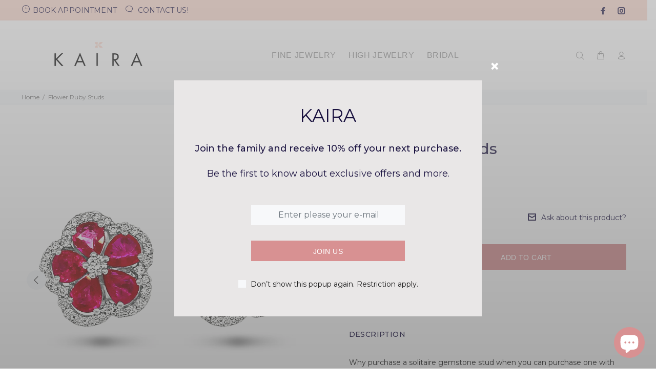

--- FILE ---
content_type: text/html; charset=utf-8
request_url: https://kairajewelry.com/products/accented-gemstone-studs
body_size: 58696
content:
<!doctype html>
<!--[if IE 9]> <html class="ie9 no-js" lang="en"> <![endif]-->
<!--[if (gt IE 9)|!(IE)]><!--> <html class="no-js" lang="en"> <!--<![endif]-->
<head>
  <!-- Basic page needs ================================================== -->
  <meta charset="utf-8">
  <!--[if IE]><meta http-equiv="X-UA-Compatible" content="IE=edge,chrome=1"><![endif]-->
  <meta name="viewport" content="width=device-width,initial-scale=1">
  <meta name="theme-color" content="#d89192">
  <meta name="keywords" content="Shopify Template" />
  <meta name="author" content="p-themes">
  <link rel="canonical" href="https://kairajewelry.com/products/accented-gemstone-studs"><link rel="shortcut icon" href="//kairajewelry.com/cdn/shop/files/FAVICONK_32x32.png?v=1615322297" type="image/png"><!-- Title and description ================================================== --><title>Flower Ruby Studs
&ndash; Kaira
</title><meta name="description" content="Why purchase a solitaire gemstone stud when you can purchase one with accented diamonds. Great size to wear as a main earring or to ad it to your earring stack. - Handmade in Solid 18K Gold.  - 3.65CT of Natural Ruby. -.60CT of Diamond G-H VS. - 14mm wide. - This product is made to order. Please allow 3-4 weeks to make"><!-- Social meta ================================================== --><!-- /snippets/social-meta-tags.liquid -->




<meta property="og:site_name" content="Kaira">
<meta property="og:url" content="https://kairajewelry.com/products/accented-gemstone-studs">
<meta property="og:title" content="Flower Ruby Studs">
<meta property="og:type" content="product">
<meta property="og:description" content="Why purchase a solitaire gemstone stud when you can purchase one with accented diamonds. Great size to wear as a main earring or to ad it to your earring stack. - Handmade in Solid 18K Gold.  - 3.65CT of Natural Ruby. -.60CT of Diamond G-H VS. - 14mm wide. - This product is made to order. Please allow 3-4 weeks to make">

  <meta property="og:price:amount" content="5,410">
  <meta property="og:price:currency" content="USD">

<meta property="og:image" content="http://kairajewelry.com/cdn/shop/products/Untitleddesign_40_1200x1200.jpg?v=1610553304"><meta property="og:image" content="http://kairajewelry.com/cdn/shop/products/PhotoDec01_10102PM_1200x1200.jpg?v=1611873218">
<meta property="og:image:secure_url" content="https://kairajewelry.com/cdn/shop/products/Untitleddesign_40_1200x1200.jpg?v=1610553304"><meta property="og:image:secure_url" content="https://kairajewelry.com/cdn/shop/products/PhotoDec01_10102PM_1200x1200.jpg?v=1611873218">


<meta name="twitter:card" content="summary_large_image">
<meta name="twitter:title" content="Flower Ruby Studs">
<meta name="twitter:description" content="Why purchase a solitaire gemstone stud when you can purchase one with accented diamonds. Great size to wear as a main earring or to ad it to your earring stack. - Handmade in Solid 18K Gold.  - 3.65CT of Natural Ruby. -.60CT of Diamond G-H VS. - 14mm wide. - This product is made to order. Please allow 3-4 weeks to make">
<!-- Helpers ================================================== -->

  <!-- CSS ================================================== --><link href="https://fonts.googleapis.com/css?family=Montserrat:100,200,300,400,500,600,700,800,900" rel="stylesheet" defer><link href="https://fonts.googleapis.com/css2?family=Montserrat:ital,wght@0,300;0,400;0,500;0,700;0,900;1,500&display=swap" rel="stylesheet">
<link href="//kairajewelry.com/cdn/shop/t/10/assets/theme.css?v=50364138273518113361702310464" rel="stylesheet" type="text/css" media="all" />


<script src="//kairajewelry.com/cdn/shop/t/10/assets/jquery.min.js?v=146653844047132007351702310360" defer="defer"></script><!-- Header hook for plugins ================================================== -->
  <script>window.performance && window.performance.mark && window.performance.mark('shopify.content_for_header.start');</script><meta name="facebook-domain-verification" content="a3sdifrvxgmuf38fj6se2pszjop3h1">
<meta name="facebook-domain-verification" content="pjobjczwg9lxn104kfz66ee978ntbm">
<meta name="google-site-verification" content="ztcOE71mDdYAAWzA8lPWH7MW2v8FjMR7dGjQwxegs1Y">
<meta id="shopify-digital-wallet" name="shopify-digital-wallet" content="/47055569049/digital_wallets/dialog">
<meta name="shopify-checkout-api-token" content="8d57e1639ced1ba83623db7f30379332">
<meta id="in-context-paypal-metadata" data-shop-id="47055569049" data-venmo-supported="false" data-environment="production" data-locale="en_US" data-paypal-v4="true" data-currency="USD">
<link rel="alternate" type="application/json+oembed" href="https://kairajewelry.com/products/accented-gemstone-studs.oembed">
<script async="async" src="/checkouts/internal/preloads.js?locale=en-US"></script>
<script id="shopify-features" type="application/json">{"accessToken":"8d57e1639ced1ba83623db7f30379332","betas":["rich-media-storefront-analytics"],"domain":"kairajewelry.com","predictiveSearch":true,"shopId":47055569049,"locale":"en"}</script>
<script>var Shopify = Shopify || {};
Shopify.shop = "kaira-fine-jewelry.myshopify.com";
Shopify.locale = "en";
Shopify.currency = {"active":"USD","rate":"1.0"};
Shopify.country = "US";
Shopify.theme = {"name":"wokiee-multishape-v-1-9-2-08-2021 + Ub TAE","id":138026025177,"schema_name":"Wokiee","schema_version":"1.9.2","theme_store_id":null,"role":"main"};
Shopify.theme.handle = "null";
Shopify.theme.style = {"id":null,"handle":null};
Shopify.cdnHost = "kairajewelry.com/cdn";
Shopify.routes = Shopify.routes || {};
Shopify.routes.root = "/";</script>
<script type="module">!function(o){(o.Shopify=o.Shopify||{}).modules=!0}(window);</script>
<script>!function(o){function n(){var o=[];function n(){o.push(Array.prototype.slice.apply(arguments))}return n.q=o,n}var t=o.Shopify=o.Shopify||{};t.loadFeatures=n(),t.autoloadFeatures=n()}(window);</script>
<script id="shop-js-analytics" type="application/json">{"pageType":"product"}</script>
<script defer="defer" async type="module" src="//kairajewelry.com/cdn/shopifycloud/shop-js/modules/v2/client.init-shop-cart-sync_BdyHc3Nr.en.esm.js"></script>
<script defer="defer" async type="module" src="//kairajewelry.com/cdn/shopifycloud/shop-js/modules/v2/chunk.common_Daul8nwZ.esm.js"></script>
<script type="module">
  await import("//kairajewelry.com/cdn/shopifycloud/shop-js/modules/v2/client.init-shop-cart-sync_BdyHc3Nr.en.esm.js");
await import("//kairajewelry.com/cdn/shopifycloud/shop-js/modules/v2/chunk.common_Daul8nwZ.esm.js");

  window.Shopify.SignInWithShop?.initShopCartSync?.({"fedCMEnabled":true,"windoidEnabled":true});

</script>
<script>(function() {
  var isLoaded = false;
  function asyncLoad() {
    if (isLoaded) return;
    isLoaded = true;
    var urls = ["https:\/\/easygdpr.b-cdn.net\/v\/1553540745\/gdpr.min.js?shop=kaira-fine-jewelry.myshopify.com","https:\/\/omnisnippet1.com\/platforms\/shopify.js?source=scriptTag\u0026v=2025-05-15T12\u0026shop=kaira-fine-jewelry.myshopify.com"];
    for (var i = 0; i < urls.length; i++) {
      var s = document.createElement('script');
      s.type = 'text/javascript';
      s.async = true;
      s.src = urls[i];
      var x = document.getElementsByTagName('script')[0];
      x.parentNode.insertBefore(s, x);
    }
  };
  if(window.attachEvent) {
    window.attachEvent('onload', asyncLoad);
  } else {
    window.addEventListener('load', asyncLoad, false);
  }
})();</script>
<script id="__st">var __st={"a":47055569049,"offset":-21600,"reqid":"076e2f9b-b97b-4277-9847-d567215ec9e9-1769016672","pageurl":"kairajewelry.com\/products\/accented-gemstone-studs","u":"c82de6d57789","p":"product","rtyp":"product","rid":6009223905433};</script>
<script>window.ShopifyPaypalV4VisibilityTracking = true;</script>
<script id="captcha-bootstrap">!function(){'use strict';const t='contact',e='account',n='new_comment',o=[[t,t],['blogs',n],['comments',n],[t,'customer']],c=[[e,'customer_login'],[e,'guest_login'],[e,'recover_customer_password'],[e,'create_customer']],r=t=>t.map((([t,e])=>`form[action*='/${t}']:not([data-nocaptcha='true']) input[name='form_type'][value='${e}']`)).join(','),a=t=>()=>t?[...document.querySelectorAll(t)].map((t=>t.form)):[];function s(){const t=[...o],e=r(t);return a(e)}const i='password',u='form_key',d=['recaptcha-v3-token','g-recaptcha-response','h-captcha-response',i],f=()=>{try{return window.sessionStorage}catch{return}},m='__shopify_v',_=t=>t.elements[u];function p(t,e,n=!1){try{const o=window.sessionStorage,c=JSON.parse(o.getItem(e)),{data:r}=function(t){const{data:e,action:n}=t;return t[m]||n?{data:e,action:n}:{data:t,action:n}}(c);for(const[e,n]of Object.entries(r))t.elements[e]&&(t.elements[e].value=n);n&&o.removeItem(e)}catch(o){console.error('form repopulation failed',{error:o})}}const l='form_type',E='cptcha';function T(t){t.dataset[E]=!0}const w=window,h=w.document,L='Shopify',v='ce_forms',y='captcha';let A=!1;((t,e)=>{const n=(g='f06e6c50-85a8-45c8-87d0-21a2b65856fe',I='https://cdn.shopify.com/shopifycloud/storefront-forms-hcaptcha/ce_storefront_forms_captcha_hcaptcha.v1.5.2.iife.js',D={infoText:'Protected by hCaptcha',privacyText:'Privacy',termsText:'Terms'},(t,e,n)=>{const o=w[L][v],c=o.bindForm;if(c)return c(t,g,e,D).then(n);var r;o.q.push([[t,g,e,D],n]),r=I,A||(h.body.append(Object.assign(h.createElement('script'),{id:'captcha-provider',async:!0,src:r})),A=!0)});var g,I,D;w[L]=w[L]||{},w[L][v]=w[L][v]||{},w[L][v].q=[],w[L][y]=w[L][y]||{},w[L][y].protect=function(t,e){n(t,void 0,e),T(t)},Object.freeze(w[L][y]),function(t,e,n,w,h,L){const[v,y,A,g]=function(t,e,n){const i=e?o:[],u=t?c:[],d=[...i,...u],f=r(d),m=r(i),_=r(d.filter((([t,e])=>n.includes(e))));return[a(f),a(m),a(_),s()]}(w,h,L),I=t=>{const e=t.target;return e instanceof HTMLFormElement?e:e&&e.form},D=t=>v().includes(t);t.addEventListener('submit',(t=>{const e=I(t);if(!e)return;const n=D(e)&&!e.dataset.hcaptchaBound&&!e.dataset.recaptchaBound,o=_(e),c=g().includes(e)&&(!o||!o.value);(n||c)&&t.preventDefault(),c&&!n&&(function(t){try{if(!f())return;!function(t){const e=f();if(!e)return;const n=_(t);if(!n)return;const o=n.value;o&&e.removeItem(o)}(t);const e=Array.from(Array(32),(()=>Math.random().toString(36)[2])).join('');!function(t,e){_(t)||t.append(Object.assign(document.createElement('input'),{type:'hidden',name:u})),t.elements[u].value=e}(t,e),function(t,e){const n=f();if(!n)return;const o=[...t.querySelectorAll(`input[type='${i}']`)].map((({name:t})=>t)),c=[...d,...o],r={};for(const[a,s]of new FormData(t).entries())c.includes(a)||(r[a]=s);n.setItem(e,JSON.stringify({[m]:1,action:t.action,data:r}))}(t,e)}catch(e){console.error('failed to persist form',e)}}(e),e.submit())}));const S=(t,e)=>{t&&!t.dataset[E]&&(n(t,e.some((e=>e===t))),T(t))};for(const o of['focusin','change'])t.addEventListener(o,(t=>{const e=I(t);D(e)&&S(e,y())}));const B=e.get('form_key'),M=e.get(l),P=B&&M;t.addEventListener('DOMContentLoaded',(()=>{const t=y();if(P)for(const e of t)e.elements[l].value===M&&p(e,B);[...new Set([...A(),...v().filter((t=>'true'===t.dataset.shopifyCaptcha))])].forEach((e=>S(e,t)))}))}(h,new URLSearchParams(w.location.search),n,t,e,['guest_login'])})(!0,!0)}();</script>
<script integrity="sha256-4kQ18oKyAcykRKYeNunJcIwy7WH5gtpwJnB7kiuLZ1E=" data-source-attribution="shopify.loadfeatures" defer="defer" src="//kairajewelry.com/cdn/shopifycloud/storefront/assets/storefront/load_feature-a0a9edcb.js" crossorigin="anonymous"></script>
<script data-source-attribution="shopify.dynamic_checkout.dynamic.init">var Shopify=Shopify||{};Shopify.PaymentButton=Shopify.PaymentButton||{isStorefrontPortableWallets:!0,init:function(){window.Shopify.PaymentButton.init=function(){};var t=document.createElement("script");t.src="https://kairajewelry.com/cdn/shopifycloud/portable-wallets/latest/portable-wallets.en.js",t.type="module",document.head.appendChild(t)}};
</script>
<script data-source-attribution="shopify.dynamic_checkout.buyer_consent">
  function portableWalletsHideBuyerConsent(e){var t=document.getElementById("shopify-buyer-consent"),n=document.getElementById("shopify-subscription-policy-button");t&&n&&(t.classList.add("hidden"),t.setAttribute("aria-hidden","true"),n.removeEventListener("click",e))}function portableWalletsShowBuyerConsent(e){var t=document.getElementById("shopify-buyer-consent"),n=document.getElementById("shopify-subscription-policy-button");t&&n&&(t.classList.remove("hidden"),t.removeAttribute("aria-hidden"),n.addEventListener("click",e))}window.Shopify?.PaymentButton&&(window.Shopify.PaymentButton.hideBuyerConsent=portableWalletsHideBuyerConsent,window.Shopify.PaymentButton.showBuyerConsent=portableWalletsShowBuyerConsent);
</script>
<script data-source-attribution="shopify.dynamic_checkout.cart.bootstrap">document.addEventListener("DOMContentLoaded",(function(){function t(){return document.querySelector("shopify-accelerated-checkout-cart, shopify-accelerated-checkout")}if(t())Shopify.PaymentButton.init();else{new MutationObserver((function(e,n){t()&&(Shopify.PaymentButton.init(),n.disconnect())})).observe(document.body,{childList:!0,subtree:!0})}}));
</script>
<script id='scb4127' type='text/javascript' async='' src='https://kairajewelry.com/cdn/shopifycloud/privacy-banner/storefront-banner.js'></script><link id="shopify-accelerated-checkout-styles" rel="stylesheet" media="screen" href="https://kairajewelry.com/cdn/shopifycloud/portable-wallets/latest/accelerated-checkout-backwards-compat.css" crossorigin="anonymous">
<style id="shopify-accelerated-checkout-cart">
        #shopify-buyer-consent {
  margin-top: 1em;
  display: inline-block;
  width: 100%;
}

#shopify-buyer-consent.hidden {
  display: none;
}

#shopify-subscription-policy-button {
  background: none;
  border: none;
  padding: 0;
  text-decoration: underline;
  font-size: inherit;
  cursor: pointer;
}

#shopify-subscription-policy-button::before {
  box-shadow: none;
}

      </style>
<script id="sections-script" data-sections="promo-fixed" defer="defer" src="//kairajewelry.com/cdn/shop/t/10/compiled_assets/scripts.js?v=2068"></script>
<script>window.performance && window.performance.mark && window.performance.mark('shopify.content_for_header.end');</script>
  <!-- /Header hook for plugins ================================================== --><style>
    [data-rating="0.0"]{
      display:none !important;
    }
  </style>

  

  

  
    <script type="text/javascript">
      try {
        window.EasyGdprSettings = "{\"cookie_banner\":true,\"cookie_banner_cookiename\":\"\",\"cookie_banner_settings\":{\"button_color\":{\"opacity\":1,\"hexcode\":\"#9b9b9b\"},\"banner_text_color\":{\"opacity\":1,\"hexcode\":\"#404040\"},\"position\":\"bottom-left\",\"button_text_color\":{\"hexcode\":\"#ffffff\",\"opacity\":1},\"banner_color\":{\"hexcode\":\"#efefef\",\"opacity\":1}},\"current_theme\":\"wookie\",\"custom_button_position\":\"\",\"eg_display\":[\"login\",\"account\",\"footer\"],\"enabled\":true,\"texts\":{}}";
      } catch (error) {}
    </script>
  



  
<!-- Start of Judge.me Core -->
<link rel="dns-prefetch" href="https://cdn.judge.me/">
<script data-cfasync='false' class='jdgm-settings-script'>window.jdgmSettings={"pagination":5,"disable_web_reviews":false,"badge_no_review_text":"No reviews","badge_n_reviews_text":"{{ n }} review/reviews","badge_star_color":"#d89192","hide_badge_preview_if_no_reviews":true,"badge_hide_text":false,"enforce_center_preview_badge":false,"widget_title":"Customer Reviews","widget_open_form_text":"Write a review","widget_close_form_text":"Cancel review","widget_refresh_page_text":"Refresh page","widget_summary_text":"Based on {{ number_of_reviews }} review/reviews","widget_no_review_text":"Be the first to write a review","widget_name_field_text":"Display name","widget_verified_name_field_text":"Verified Name (public)","widget_name_placeholder_text":"Display name","widget_required_field_error_text":"This field is required.","widget_email_field_text":"Email address","widget_verified_email_field_text":"Verified Email (private, can not be edited)","widget_email_placeholder_text":"Your email address","widget_email_field_error_text":"Please enter a valid email address.","widget_rating_field_text":"Rating","widget_review_title_field_text":"Review Title","widget_review_title_placeholder_text":"Give your review a title","widget_review_body_field_text":"Review content","widget_review_body_placeholder_text":"Start writing here...","widget_pictures_field_text":"Picture/Video (optional)","widget_submit_review_text":"Submit Review","widget_submit_verified_review_text":"Submit Verified Review","widget_submit_success_msg_with_auto_publish":"Thank you! Please refresh the page in a few moments to see your review. You can remove or edit your review by logging into \u003ca href='https://judge.me/login' target='_blank' rel='nofollow noopener'\u003eJudge.me\u003c/a\u003e","widget_submit_success_msg_no_auto_publish":"Thank you! Your review will be published as soon as it is approved by the shop admin. You can remove or edit your review by logging into \u003ca href='https://judge.me/login' target='_blank' rel='nofollow noopener'\u003eJudge.me\u003c/a\u003e","widget_show_default_reviews_out_of_total_text":"Showing {{ n_reviews_shown }} out of {{ n_reviews }} reviews.","widget_show_all_link_text":"Show all","widget_show_less_link_text":"Show less","widget_author_said_text":"{{ reviewer_name }} said:","widget_days_text":"{{ n }} days ago","widget_weeks_text":"{{ n }} week/weeks ago","widget_months_text":"{{ n }} month/months ago","widget_years_text":"{{ n }} year/years ago","widget_yesterday_text":"Yesterday","widget_today_text":"Today","widget_replied_text":"\u003e\u003e {{ shop_name }} replied:","widget_read_more_text":"Read more","widget_reviewer_name_as_initial":"","widget_rating_filter_color":"#fbcd0a","widget_rating_filter_see_all_text":"See all reviews","widget_sorting_most_recent_text":"Most Recent","widget_sorting_highest_rating_text":"Highest Rating","widget_sorting_lowest_rating_text":"Lowest Rating","widget_sorting_with_pictures_text":"Only Pictures","widget_sorting_most_helpful_text":"Most Helpful","widget_open_question_form_text":"Ask a question","widget_reviews_subtab_text":"Reviews","widget_questions_subtab_text":"Questions","widget_question_label_text":"Question","widget_answer_label_text":"Answer","widget_question_placeholder_text":"Write your question here","widget_submit_question_text":"Submit Question","widget_question_submit_success_text":"Thank you for your question! We will notify you once it gets answered.","widget_star_color":"#d89192","verified_badge_text":"Verified","verified_badge_bg_color":"","verified_badge_text_color":"","verified_badge_placement":"left-of-reviewer-name","widget_review_max_height":"","widget_hide_border":false,"widget_social_share":false,"widget_thumb":false,"widget_review_location_show":false,"widget_location_format":"","all_reviews_include_out_of_store_products":true,"all_reviews_out_of_store_text":"(out of store)","all_reviews_pagination":100,"all_reviews_product_name_prefix_text":"about","enable_review_pictures":true,"enable_question_anwser":false,"widget_theme":"default","review_date_format":"mm/dd/yyyy","default_sort_method":"most-recent","widget_product_reviews_subtab_text":"Product Reviews","widget_shop_reviews_subtab_text":"Shop Reviews","widget_other_products_reviews_text":"Reviews for other products","widget_store_reviews_subtab_text":"Store reviews","widget_no_store_reviews_text":"This store hasn't received any reviews yet","widget_web_restriction_product_reviews_text":"This product hasn't received any reviews yet","widget_no_items_text":"No items found","widget_show_more_text":"Show more","widget_write_a_store_review_text":"Write a Store Review","widget_other_languages_heading":"Reviews in Other Languages","widget_translate_review_text":"Translate review to {{ language }}","widget_translating_review_text":"Translating...","widget_show_original_translation_text":"Show original ({{ language }})","widget_translate_review_failed_text":"Review couldn't be translated.","widget_translate_review_retry_text":"Retry","widget_translate_review_try_again_later_text":"Try again later","show_product_url_for_grouped_product":false,"widget_sorting_pictures_first_text":"Pictures First","show_pictures_on_all_rev_page_mobile":false,"show_pictures_on_all_rev_page_desktop":false,"floating_tab_hide_mobile_install_preference":false,"floating_tab_button_name":"★ Reviews","floating_tab_title":"Let customers speak for us","floating_tab_button_color":"","floating_tab_button_background_color":"","floating_tab_url":"","floating_tab_url_enabled":false,"floating_tab_tab_style":"text","all_reviews_text_badge_text":"Customers rate us {{ shop.metafields.judgeme.all_reviews_rating | round: 1 }}/5 based on {{ shop.metafields.judgeme.all_reviews_count }} reviews.","all_reviews_text_badge_text_branded_style":"{{ shop.metafields.judgeme.all_reviews_rating | round: 1 }} out of 5 stars based on {{ shop.metafields.judgeme.all_reviews_count }} reviews","is_all_reviews_text_badge_a_link":false,"show_stars_for_all_reviews_text_badge":false,"all_reviews_text_badge_url":"","all_reviews_text_style":"text","all_reviews_text_color_style":"judgeme_brand_color","all_reviews_text_color":"#108474","all_reviews_text_show_jm_brand":true,"featured_carousel_show_header":true,"featured_carousel_title":"Let customers speak for us","testimonials_carousel_title":"Customers are saying","videos_carousel_title":"Real customer stories","cards_carousel_title":"Customers are saying","featured_carousel_count_text":"from {{ n }} reviews","featured_carousel_add_link_to_all_reviews_page":false,"featured_carousel_url":"","featured_carousel_show_images":true,"featured_carousel_autoslide_interval":5,"featured_carousel_arrows_on_the_sides":false,"featured_carousel_height":250,"featured_carousel_width":80,"featured_carousel_image_size":0,"featured_carousel_image_height":250,"featured_carousel_arrow_color":"#eeeeee","verified_count_badge_style":"vintage","verified_count_badge_orientation":"horizontal","verified_count_badge_color_style":"judgeme_brand_color","verified_count_badge_color":"#108474","is_verified_count_badge_a_link":false,"verified_count_badge_url":"","verified_count_badge_show_jm_brand":true,"widget_rating_preset_default":5,"widget_first_sub_tab":"product-reviews","widget_show_histogram":true,"widget_histogram_use_custom_color":false,"widget_pagination_use_custom_color":false,"widget_star_use_custom_color":true,"widget_verified_badge_use_custom_color":false,"widget_write_review_use_custom_color":false,"picture_reminder_submit_button":"Upload Pictures","enable_review_videos":false,"mute_video_by_default":false,"widget_sorting_videos_first_text":"Videos First","widget_review_pending_text":"Pending","featured_carousel_items_for_large_screen":3,"social_share_options_order":"Facebook,Twitter","remove_microdata_snippet":false,"disable_json_ld":false,"enable_json_ld_products":false,"preview_badge_show_question_text":false,"preview_badge_no_question_text":"No questions","preview_badge_n_question_text":"{{ number_of_questions }} question/questions","qa_badge_show_icon":false,"qa_badge_position":"same-row","remove_judgeme_branding":false,"widget_add_search_bar":false,"widget_search_bar_placeholder":"Search","widget_sorting_verified_only_text":"Verified only","featured_carousel_theme":"default","featured_carousel_show_rating":true,"featured_carousel_show_title":true,"featured_carousel_show_body":true,"featured_carousel_show_date":false,"featured_carousel_show_reviewer":true,"featured_carousel_show_product":false,"featured_carousel_header_background_color":"#108474","featured_carousel_header_text_color":"#ffffff","featured_carousel_name_product_separator":"reviewed","featured_carousel_full_star_background":"#108474","featured_carousel_empty_star_background":"#dadada","featured_carousel_vertical_theme_background":"#f9fafb","featured_carousel_verified_badge_enable":false,"featured_carousel_verified_badge_color":"#108474","featured_carousel_border_style":"round","featured_carousel_review_line_length_limit":3,"featured_carousel_more_reviews_button_text":"Read more reviews","featured_carousel_view_product_button_text":"View product","all_reviews_page_load_reviews_on":"scroll","all_reviews_page_load_more_text":"Load More Reviews","disable_fb_tab_reviews":false,"enable_ajax_cdn_cache":false,"widget_public_name_text":"displayed publicly like","default_reviewer_name":"John Smith","default_reviewer_name_has_non_latin":true,"widget_reviewer_anonymous":"Anonymous","medals_widget_title":"Judge.me Review Medals","medals_widget_background_color":"#f9fafb","medals_widget_position":"footer_all_pages","medals_widget_border_color":"#f9fafb","medals_widget_verified_text_position":"left","medals_widget_use_monochromatic_version":false,"medals_widget_elements_color":"#108474","show_reviewer_avatar":true,"widget_invalid_yt_video_url_error_text":"Not a YouTube video URL","widget_max_length_field_error_text":"Please enter no more than {0} characters.","widget_show_country_flag":false,"widget_show_collected_via_shop_app":true,"widget_verified_by_shop_badge_style":"light","widget_verified_by_shop_text":"Verified by Shop","widget_show_photo_gallery":false,"widget_load_with_code_splitting":true,"widget_ugc_install_preference":false,"widget_ugc_title":"Made by us, Shared by you","widget_ugc_subtitle":"Tag us to see your picture featured in our page","widget_ugc_arrows_color":"#ffffff","widget_ugc_primary_button_text":"Buy Now","widget_ugc_primary_button_background_color":"#108474","widget_ugc_primary_button_text_color":"#ffffff","widget_ugc_primary_button_border_width":"0","widget_ugc_primary_button_border_style":"none","widget_ugc_primary_button_border_color":"#108474","widget_ugc_primary_button_border_radius":"25","widget_ugc_secondary_button_text":"Load More","widget_ugc_secondary_button_background_color":"#ffffff","widget_ugc_secondary_button_text_color":"#108474","widget_ugc_secondary_button_border_width":"2","widget_ugc_secondary_button_border_style":"solid","widget_ugc_secondary_button_border_color":"#108474","widget_ugc_secondary_button_border_radius":"25","widget_ugc_reviews_button_text":"View Reviews","widget_ugc_reviews_button_background_color":"#ffffff","widget_ugc_reviews_button_text_color":"#108474","widget_ugc_reviews_button_border_width":"2","widget_ugc_reviews_button_border_style":"solid","widget_ugc_reviews_button_border_color":"#108474","widget_ugc_reviews_button_border_radius":"25","widget_ugc_reviews_button_link_to":"judgeme-reviews-page","widget_ugc_show_post_date":true,"widget_ugc_max_width":"800","widget_rating_metafield_value_type":true,"widget_primary_color":"#108474","widget_enable_secondary_color":false,"widget_secondary_color":"#edf5f5","widget_summary_average_rating_text":"{{ average_rating }} out of 5","widget_media_grid_title":"Customer photos \u0026 videos","widget_media_grid_see_more_text":"See more","widget_round_style":false,"widget_show_product_medals":true,"widget_verified_by_judgeme_text":"Verified by Judge.me","widget_show_store_medals":true,"widget_verified_by_judgeme_text_in_store_medals":"Verified by Judge.me","widget_media_field_exceed_quantity_message":"Sorry, we can only accept {{ max_media }} for one review.","widget_media_field_exceed_limit_message":"{{ file_name }} is too large, please select a {{ media_type }} less than {{ size_limit }}MB.","widget_review_submitted_text":"Review Submitted!","widget_question_submitted_text":"Question Submitted!","widget_close_form_text_question":"Cancel","widget_write_your_answer_here_text":"Write your answer here","widget_enabled_branded_link":true,"widget_show_collected_by_judgeme":false,"widget_reviewer_name_color":"","widget_write_review_text_color":"","widget_write_review_bg_color":"","widget_collected_by_judgeme_text":"collected by Judge.me","widget_pagination_type":"standard","widget_load_more_text":"Load More","widget_load_more_color":"#108474","widget_full_review_text":"Full Review","widget_read_more_reviews_text":"Read More Reviews","widget_read_questions_text":"Read Questions","widget_questions_and_answers_text":"Questions \u0026 Answers","widget_verified_by_text":"Verified by","widget_verified_text":"Verified","widget_number_of_reviews_text":"{{ number_of_reviews }} reviews","widget_back_button_text":"Back","widget_next_button_text":"Next","widget_custom_forms_filter_button":"Filters","custom_forms_style":"vertical","widget_show_review_information":false,"how_reviews_are_collected":"How reviews are collected?","widget_show_review_keywords":false,"widget_gdpr_statement":"How we use your data: We'll only contact you about the review you left, and only if necessary. By submitting your review, you agree to Judge.me's \u003ca href='https://judge.me/terms' target='_blank' rel='nofollow noopener'\u003eterms\u003c/a\u003e, \u003ca href='https://judge.me/privacy' target='_blank' rel='nofollow noopener'\u003eprivacy\u003c/a\u003e and \u003ca href='https://judge.me/content-policy' target='_blank' rel='nofollow noopener'\u003econtent\u003c/a\u003e policies.","widget_multilingual_sorting_enabled":false,"widget_translate_review_content_enabled":false,"widget_translate_review_content_method":"manual","popup_widget_review_selection":"automatically_with_pictures","popup_widget_round_border_style":true,"popup_widget_show_title":true,"popup_widget_show_body":true,"popup_widget_show_reviewer":false,"popup_widget_show_product":true,"popup_widget_show_pictures":true,"popup_widget_use_review_picture":true,"popup_widget_show_on_home_page":true,"popup_widget_show_on_product_page":true,"popup_widget_show_on_collection_page":true,"popup_widget_show_on_cart_page":true,"popup_widget_position":"bottom_left","popup_widget_first_review_delay":5,"popup_widget_duration":5,"popup_widget_interval":5,"popup_widget_review_count":5,"popup_widget_hide_on_mobile":true,"review_snippet_widget_round_border_style":true,"review_snippet_widget_card_color":"#FFFFFF","review_snippet_widget_slider_arrows_background_color":"#FFFFFF","review_snippet_widget_slider_arrows_color":"#000000","review_snippet_widget_star_color":"#108474","show_product_variant":false,"all_reviews_product_variant_label_text":"Variant: ","widget_show_verified_branding":false,"widget_ai_summary_title":"Customers say","widget_ai_summary_disclaimer":"AI-powered review summary based on recent customer reviews","widget_show_ai_summary":false,"widget_show_ai_summary_bg":false,"widget_show_review_title_input":true,"redirect_reviewers_invited_via_email":"review_widget","request_store_review_after_product_review":false,"request_review_other_products_in_order":false,"review_form_color_scheme":"default","review_form_corner_style":"square","review_form_star_color":{},"review_form_text_color":"#333333","review_form_background_color":"#ffffff","review_form_field_background_color":"#fafafa","review_form_button_color":{},"review_form_button_text_color":"#ffffff","review_form_modal_overlay_color":"#000000","review_content_screen_title_text":"How would you rate this product?","review_content_introduction_text":"We would love it if you would share a bit about your experience.","store_review_form_title_text":"How would you rate this store?","store_review_form_introduction_text":"We would love it if you would share a bit about your experience.","show_review_guidance_text":true,"one_star_review_guidance_text":"Poor","five_star_review_guidance_text":"Great","customer_information_screen_title_text":"About you","customer_information_introduction_text":"Please tell us more about you.","custom_questions_screen_title_text":"Your experience in more detail","custom_questions_introduction_text":"Here are a few questions to help us understand more about your experience.","review_submitted_screen_title_text":"Thanks for your review!","review_submitted_screen_thank_you_text":"We are processing it and it will appear on the store soon.","review_submitted_screen_email_verification_text":"Please confirm your email by clicking the link we just sent you. This helps us keep reviews authentic.","review_submitted_request_store_review_text":"Would you like to share your experience of shopping with us?","review_submitted_review_other_products_text":"Would you like to review these products?","store_review_screen_title_text":"Would you like to share your experience of shopping with us?","store_review_introduction_text":"We value your feedback and use it to improve. Please share any thoughts or suggestions you have.","reviewer_media_screen_title_picture_text":"Share a picture","reviewer_media_introduction_picture_text":"Upload a photo to support your review.","reviewer_media_screen_title_video_text":"Share a video","reviewer_media_introduction_video_text":"Upload a video to support your review.","reviewer_media_screen_title_picture_or_video_text":"Share a picture or video","reviewer_media_introduction_picture_or_video_text":"Upload a photo or video to support your review.","reviewer_media_youtube_url_text":"Paste your Youtube URL here","advanced_settings_next_step_button_text":"Next","advanced_settings_close_review_button_text":"Close","modal_write_review_flow":false,"write_review_flow_required_text":"Required","write_review_flow_privacy_message_text":"We respect your privacy.","write_review_flow_anonymous_text":"Post review as anonymous","write_review_flow_visibility_text":"This won't be visible to other customers.","write_review_flow_multiple_selection_help_text":"Select as many as you like","write_review_flow_single_selection_help_text":"Select one option","write_review_flow_required_field_error_text":"This field is required","write_review_flow_invalid_email_error_text":"Please enter a valid email address","write_review_flow_max_length_error_text":"Max. {{ max_length }} characters.","write_review_flow_media_upload_text":"\u003cb\u003eClick to upload\u003c/b\u003e or drag and drop","write_review_flow_gdpr_statement":"We'll only contact you about your review if necessary. By submitting your review, you agree to our \u003ca href='https://judge.me/terms' target='_blank' rel='nofollow noopener'\u003eterms and conditions\u003c/a\u003e and \u003ca href='https://judge.me/privacy' target='_blank' rel='nofollow noopener'\u003eprivacy policy\u003c/a\u003e.","rating_only_reviews_enabled":false,"show_negative_reviews_help_screen":false,"new_review_flow_help_screen_rating_threshold":3,"negative_review_resolution_screen_title_text":"Tell us more","negative_review_resolution_text":"Your experience matters to us. If there were issues with your purchase, we're here to help. Feel free to reach out to us, we'd love the opportunity to make things right.","negative_review_resolution_button_text":"Contact us","negative_review_resolution_proceed_with_review_text":"Leave a review","negative_review_resolution_subject":"Issue with purchase from {{ shop_name }}.{{ order_name }}","preview_badge_collection_page_install_status":false,"widget_review_custom_css":"","preview_badge_custom_css":"","preview_badge_stars_count":"5-stars","featured_carousel_custom_css":"","floating_tab_custom_css":"","all_reviews_widget_custom_css":"","medals_widget_custom_css":"","verified_badge_custom_css":"","all_reviews_text_custom_css":"","transparency_badges_collected_via_store_invite":false,"transparency_badges_from_another_provider":false,"transparency_badges_collected_from_store_visitor":false,"transparency_badges_collected_by_verified_review_provider":false,"transparency_badges_earned_reward":false,"transparency_badges_collected_via_store_invite_text":"Review collected via store invitation","transparency_badges_from_another_provider_text":"Review collected from another provider","transparency_badges_collected_from_store_visitor_text":"Review collected from a store visitor","transparency_badges_written_in_google_text":"Review written in Google","transparency_badges_written_in_etsy_text":"Review written in Etsy","transparency_badges_written_in_shop_app_text":"Review written in Shop App","transparency_badges_earned_reward_text":"Review earned a reward for future purchase","product_review_widget_per_page":10,"widget_store_review_label_text":"Review about the store","checkout_comment_extension_title_on_product_page":"Customer Comments","checkout_comment_extension_num_latest_comment_show":5,"checkout_comment_extension_format":"name_and_timestamp","checkout_comment_customer_name":"last_initial","checkout_comment_comment_notification":true,"preview_badge_collection_page_install_preference":false,"preview_badge_home_page_install_preference":false,"preview_badge_product_page_install_preference":false,"review_widget_install_preference":"","review_carousel_install_preference":false,"floating_reviews_tab_install_preference":"none","verified_reviews_count_badge_install_preference":false,"all_reviews_text_install_preference":false,"review_widget_best_location":true,"judgeme_medals_install_preference":false,"review_widget_revamp_enabled":false,"review_widget_qna_enabled":false,"review_widget_header_theme":"minimal","review_widget_widget_title_enabled":true,"review_widget_header_text_size":"medium","review_widget_header_text_weight":"regular","review_widget_average_rating_style":"compact","review_widget_bar_chart_enabled":true,"review_widget_bar_chart_type":"numbers","review_widget_bar_chart_style":"standard","review_widget_expanded_media_gallery_enabled":false,"review_widget_reviews_section_theme":"standard","review_widget_image_style":"thumbnails","review_widget_review_image_ratio":"square","review_widget_stars_size":"medium","review_widget_verified_badge":"standard_text","review_widget_review_title_text_size":"medium","review_widget_review_text_size":"medium","review_widget_review_text_length":"medium","review_widget_number_of_columns_desktop":3,"review_widget_carousel_transition_speed":5,"review_widget_custom_questions_answers_display":"always","review_widget_button_text_color":"#FFFFFF","review_widget_text_color":"#000000","review_widget_lighter_text_color":"#7B7B7B","review_widget_corner_styling":"soft","review_widget_review_word_singular":"review","review_widget_review_word_plural":"reviews","review_widget_voting_label":"Helpful?","review_widget_shop_reply_label":"Reply from {{ shop_name }}:","review_widget_filters_title":"Filters","qna_widget_question_word_singular":"Question","qna_widget_question_word_plural":"Questions","qna_widget_answer_reply_label":"Answer from {{ answerer_name }}:","qna_content_screen_title_text":"Ask a question about this product","qna_widget_question_required_field_error_text":"Please enter your question.","qna_widget_flow_gdpr_statement":"We'll only contact you about your question if necessary. By submitting your question, you agree to our \u003ca href='https://judge.me/terms' target='_blank' rel='nofollow noopener'\u003eterms and conditions\u003c/a\u003e and \u003ca href='https://judge.me/privacy' target='_blank' rel='nofollow noopener'\u003eprivacy policy\u003c/a\u003e.","qna_widget_question_submitted_text":"Thanks for your question!","qna_widget_close_form_text_question":"Close","qna_widget_question_submit_success_text":"We’ll notify you by email when your question is answered.","all_reviews_widget_v2025_enabled":false,"all_reviews_widget_v2025_header_theme":"default","all_reviews_widget_v2025_widget_title_enabled":true,"all_reviews_widget_v2025_header_text_size":"medium","all_reviews_widget_v2025_header_text_weight":"regular","all_reviews_widget_v2025_average_rating_style":"compact","all_reviews_widget_v2025_bar_chart_enabled":true,"all_reviews_widget_v2025_bar_chart_type":"numbers","all_reviews_widget_v2025_bar_chart_style":"standard","all_reviews_widget_v2025_expanded_media_gallery_enabled":false,"all_reviews_widget_v2025_show_store_medals":true,"all_reviews_widget_v2025_show_photo_gallery":true,"all_reviews_widget_v2025_show_review_keywords":false,"all_reviews_widget_v2025_show_ai_summary":false,"all_reviews_widget_v2025_show_ai_summary_bg":false,"all_reviews_widget_v2025_add_search_bar":false,"all_reviews_widget_v2025_default_sort_method":"most-recent","all_reviews_widget_v2025_reviews_per_page":10,"all_reviews_widget_v2025_reviews_section_theme":"default","all_reviews_widget_v2025_image_style":"thumbnails","all_reviews_widget_v2025_review_image_ratio":"square","all_reviews_widget_v2025_stars_size":"medium","all_reviews_widget_v2025_verified_badge":"bold_badge","all_reviews_widget_v2025_review_title_text_size":"medium","all_reviews_widget_v2025_review_text_size":"medium","all_reviews_widget_v2025_review_text_length":"medium","all_reviews_widget_v2025_number_of_columns_desktop":3,"all_reviews_widget_v2025_carousel_transition_speed":5,"all_reviews_widget_v2025_custom_questions_answers_display":"always","all_reviews_widget_v2025_show_product_variant":false,"all_reviews_widget_v2025_show_reviewer_avatar":true,"all_reviews_widget_v2025_reviewer_name_as_initial":"","all_reviews_widget_v2025_review_location_show":false,"all_reviews_widget_v2025_location_format":"","all_reviews_widget_v2025_show_country_flag":false,"all_reviews_widget_v2025_verified_by_shop_badge_style":"light","all_reviews_widget_v2025_social_share":false,"all_reviews_widget_v2025_social_share_options_order":"Facebook,Twitter,LinkedIn,Pinterest","all_reviews_widget_v2025_pagination_type":"standard","all_reviews_widget_v2025_button_text_color":"#FFFFFF","all_reviews_widget_v2025_text_color":"#000000","all_reviews_widget_v2025_lighter_text_color":"#7B7B7B","all_reviews_widget_v2025_corner_styling":"soft","all_reviews_widget_v2025_title":"Customer reviews","all_reviews_widget_v2025_ai_summary_title":"Customers say about this store","all_reviews_widget_v2025_no_review_text":"Be the first to write a review","platform":"shopify","branding_url":"https://app.judge.me/reviews/stores/kairajewelry.com","branding_text":"Powered by Judge.me","locale":"en","reply_name":"Kaira","widget_version":"2.1","footer":true,"autopublish":true,"review_dates":true,"enable_custom_form":false,"shop_use_review_site":true,"shop_locale":"en","enable_multi_locales_translations":false,"show_review_title_input":true,"review_verification_email_status":"always","can_be_branded":true,"reply_name_text":"Kaira"};</script> <style class='jdgm-settings-style'>.jdgm-xx{left:0}:not(.jdgm-prev-badge__stars)>.jdgm-star{color:#d89192}.jdgm-histogram .jdgm-star.jdgm-star{color:#d89192}.jdgm-preview-badge .jdgm-star.jdgm-star{color:#d89192}.jdgm-histogram .jdgm-histogram__bar-content{background:#fbcd0a}.jdgm-histogram .jdgm-histogram__bar:after{background:#fbcd0a}.jdgm-prev-badge[data-average-rating='0.00']{display:none !important}.jdgm-author-all-initials{display:none !important}.jdgm-author-last-initial{display:none !important}.jdgm-rev-widg__title{visibility:hidden}.jdgm-rev-widg__summary-text{visibility:hidden}.jdgm-prev-badge__text{visibility:hidden}.jdgm-rev__replier:before{content:'Kaira'}.jdgm-rev__prod-link-prefix:before{content:'about'}.jdgm-rev__variant-label:before{content:'Variant: '}.jdgm-rev__out-of-store-text:before{content:'(out of store)'}@media only screen and (min-width: 768px){.jdgm-rev__pics .jdgm-rev_all-rev-page-picture-separator,.jdgm-rev__pics .jdgm-rev__product-picture{display:none}}@media only screen and (max-width: 768px){.jdgm-rev__pics .jdgm-rev_all-rev-page-picture-separator,.jdgm-rev__pics .jdgm-rev__product-picture{display:none}}.jdgm-preview-badge[data-template="product"]{display:none !important}.jdgm-preview-badge[data-template="collection"]{display:none !important}.jdgm-preview-badge[data-template="index"]{display:none !important}.jdgm-verified-count-badget[data-from-snippet="true"]{display:none !important}.jdgm-carousel-wrapper[data-from-snippet="true"]{display:none !important}.jdgm-all-reviews-text[data-from-snippet="true"]{display:none !important}.jdgm-medals-section[data-from-snippet="true"]{display:none !important}.jdgm-ugc-media-wrapper[data-from-snippet="true"]{display:none !important}.jdgm-rev__transparency-badge[data-badge-type="review_collected_via_store_invitation"]{display:none !important}.jdgm-rev__transparency-badge[data-badge-type="review_collected_from_another_provider"]{display:none !important}.jdgm-rev__transparency-badge[data-badge-type="review_collected_from_store_visitor"]{display:none !important}.jdgm-rev__transparency-badge[data-badge-type="review_written_in_etsy"]{display:none !important}.jdgm-rev__transparency-badge[data-badge-type="review_written_in_google_business"]{display:none !important}.jdgm-rev__transparency-badge[data-badge-type="review_written_in_shop_app"]{display:none !important}.jdgm-rev__transparency-badge[data-badge-type="review_earned_for_future_purchase"]{display:none !important}
</style> <style class='jdgm-settings-style'></style>

  
  
  
  <style class='jdgm-miracle-styles'>
  @-webkit-keyframes jdgm-spin{0%{-webkit-transform:rotate(0deg);-ms-transform:rotate(0deg);transform:rotate(0deg)}100%{-webkit-transform:rotate(359deg);-ms-transform:rotate(359deg);transform:rotate(359deg)}}@keyframes jdgm-spin{0%{-webkit-transform:rotate(0deg);-ms-transform:rotate(0deg);transform:rotate(0deg)}100%{-webkit-transform:rotate(359deg);-ms-transform:rotate(359deg);transform:rotate(359deg)}}@font-face{font-family:'JudgemeStar';src:url("[data-uri]") format("woff");font-weight:normal;font-style:normal}.jdgm-star{font-family:'JudgemeStar';display:inline !important;text-decoration:none !important;padding:0 4px 0 0 !important;margin:0 !important;font-weight:bold;opacity:1;-webkit-font-smoothing:antialiased;-moz-osx-font-smoothing:grayscale}.jdgm-star:hover{opacity:1}.jdgm-star:last-of-type{padding:0 !important}.jdgm-star.jdgm--on:before{content:"\e000"}.jdgm-star.jdgm--off:before{content:"\e001"}.jdgm-star.jdgm--half:before{content:"\e002"}.jdgm-widget *{margin:0;line-height:1.4;-webkit-box-sizing:border-box;-moz-box-sizing:border-box;box-sizing:border-box;-webkit-overflow-scrolling:touch}.jdgm-hidden{display:none !important;visibility:hidden !important}.jdgm-temp-hidden{display:none}.jdgm-spinner{width:40px;height:40px;margin:auto;border-radius:50%;border-top:2px solid #eee;border-right:2px solid #eee;border-bottom:2px solid #eee;border-left:2px solid #ccc;-webkit-animation:jdgm-spin 0.8s infinite linear;animation:jdgm-spin 0.8s infinite linear}.jdgm-prev-badge{display:block !important}

</style>


  
  
   


<script data-cfasync='false' class='jdgm-script'>
!function(e){window.jdgm=window.jdgm||{},jdgm.CDN_HOST="https://cdn.judge.me/",
jdgm.docReady=function(d){(e.attachEvent?"complete"===e.readyState:"loading"!==e.readyState)?
setTimeout(d,0):e.addEventListener("DOMContentLoaded",d)},jdgm.loadCSS=function(d,t,o,s){
!o&&jdgm.loadCSS.requestedUrls.indexOf(d)>=0||(jdgm.loadCSS.requestedUrls.push(d),
(s=e.createElement("link")).rel="stylesheet",s.class="jdgm-stylesheet",s.media="nope!",
s.href=d,s.onload=function(){this.media="all",t&&setTimeout(t)},e.body.appendChild(s))},
jdgm.loadCSS.requestedUrls=[],jdgm.docReady(function(){(window.jdgmLoadCSS||e.querySelectorAll(
".jdgm-widget, .jdgm-all-reviews-page").length>0)&&(jdgmSettings.widget_load_with_code_splitting?
parseFloat(jdgmSettings.widget_version)>=3?jdgm.loadCSS(jdgm.CDN_HOST+"widget_v3/base.css"):
jdgm.loadCSS(jdgm.CDN_HOST+"widget/base.css"):jdgm.loadCSS(jdgm.CDN_HOST+"shopify_v2.css"))})}(document);
</script>
<script async data-cfasync="false" type="text/javascript" src="https://cdn.judge.me/loader.js"></script>

<noscript><link rel="stylesheet" type="text/css" media="all" href="https://cdn.judge.me/shopify_v2.css"></noscript>
<!-- End of Judge.me Core -->




                      <script src="//kairajewelry.com/cdn/shop/t/10/assets/bss-file-configdata.js?v=19453381437224918031702310360" type="text/javascript"></script> <script src="//kairajewelry.com/cdn/shop/t/10/assets/bss-file-configdata-banner.js?v=151034973688681356691702310360" type="text/javascript"></script> <script src="//kairajewelry.com/cdn/shop/t/10/assets/bss-file-configdata-popup.js?v=173992696638277510541702310360" type="text/javascript"></script><script>
                if (typeof BSS_PL == 'undefined') {
                    var BSS_PL = {};
                }
                var bssPlApiServer = "https://product-labels-pro.bsscommerce.com";
                BSS_PL.customerTags = 'null';
                BSS_PL.customerId = 'null';
                BSS_PL.configData = configDatas;
                BSS_PL.configDataBanner = configDataBanners ? configDataBanners : [];
                BSS_PL.configDataPopup = configDataPopups ? configDataPopups : [];
                BSS_PL.storeId = 36658;
                BSS_PL.currentPlan = "false";
                BSS_PL.storeIdCustomOld = "10678";
                BSS_PL.storeIdOldWIthPriority = "12200";
                BSS_PL.apiServerProduction = "https://product-labels-pro.bsscommerce.com";
                
                BSS_PL.integration = {"laiReview":{"status":0,"config":[]}}
                </script>
            <style>
.homepage-slideshow .slick-slide .bss_pl_img {
    visibility: hidden !important;
}
</style>
                        <!-- BEGIN app block: shopify://apps/king-product-options-variant/blocks/app-embed/ce104259-52b1-4720-9ecf-76b34cae0401 -->
    
        <!-- BEGIN app snippet: option.v1 --><link href="//cdn.shopify.com/extensions/019b4e43-a383-7f0c-979c-7303d462adcd/king-product-options-variant-70/assets/ymq-option.css" rel="stylesheet" type="text/css" media="all" />
<link async href='https://option.ymq.cool/option/bottom.css' rel='stylesheet'> 
<style id="ymq-jsstyle"></style>
<script data-asyncLoad='asyncLoad' data-mbAt2ktK3Dmszf6K="mbAt2ktK3Dmszf6K">
    window.best_option = window.best_option || {}; 

    best_option.shop = `kaira-fine-jewelry.myshopify.com`; 

    best_option.page = `product`; 

    best_option.ymq_option_branding = {}; 
      
        best_option.ymq_option_branding = {"button":{"--button-background-checked-color":"#000000","--button-background-color":"#FFFFFF","--button-background-disabled-color":"#FFFFFF","--button-border-checked-color":"#000000","--button-border-color":"#000000","--button-border-disabled-color":"#000000","--button-font-checked-color":"#FFFFFF","--button-font-disabled-color":"#cccccc","--button-font-color":"#000000","--button-border-radius":"4","--button-font-size":"16","--button-line-height":"20","--button-margin-l-r":"4","--button-margin-u-d":"4","--button-padding-l-r":"16","--button-padding-u-d":"10"},"radio":{"--radio-border-color":"#BBC1E1","--radio-border-checked-color":"#BBC1E1","--radio-border-disabled-color":"#BBC1E1","--radio-border-hover-color":"#BBC1E1","--radio-background-color":"#FFFFFF","--radio-background-checked-color":"#275EFE","--radio-background-disabled-color":"#E1E6F9","--radio-background-hover-color":"#FFFFFF","--radio-inner-color":"#E1E6F9","--radio-inner-checked-color":"#FFFFFF","--radio-inner-disabled-color":"#FFFFFF"},"input":{"--input-background-checked-color":"#FFFFFF","--input-background-color":"#FFFFFF","--input-border-checked-color":"#000000","--input-border-color":"#717171","--input-font-checked-color":"#000000","--input-font-color":"#000000","--input-border-radius":"4","--input-font-size":"14","--input-padding-l-r":"16","--input-padding-u-d":"9","--input-width":"100","--input-max-width":"400"},"select":{"--select-border-color":"#000000","--select-border-checked-color":"#000000","--select-background-color":"#FFFFFF","--select-background-checked-color":"#FFFFFF","--select-font-color":"#000000","--select-font-checked-color":"#000000","--select-option-background-color":"#FFFFFF","--select-option-background-checked-color":"#F5F9FF","--select-option-background-disabled-color":"#FFFFFF","--select-option-font-color":"#000000","--select-option-font-checked-color":"#000000","--select-option-font-disabled-color":"#CCCCCC","--select-padding-u-d":"9","--select-padding-l-r":"16","--select-option-padding-u-d":"9","--select-option-padding-l-r":"16","--select-width":"100","--select-max-width":"400","--select-font-size":"14","--select-border-radius":"0"},"multiple":{"--multiple-background-color":"#F5F9FF","--multiple-font-color":"#000000","--multiple-padding-u-d":"2","--multiple-padding-l-r":"8","--multiple-font-size":"12","--multiple-border-radius":"0"},"img":{"--img-border-color":"#E1E1E1","--img-border-checked-color":"#000000","--img-border-disabled-color":"#000000","--img-width":"50","--img-height":"50","--img-margin-u-d":"2","--img-margin-l-r":"2","--img-border-radius":"4"},"upload":{"--upload-background-color":"#409EFF","--upload-font-color":"#FFFFFF","--upload-border-color":"#409EFF","--upload-padding-u-d":"12","--upload-padding-l-r":"20","--upload-font-size":"12","--upload-border-radius":"4"},"cart":{"--cart-border-color":"#000000","--buy-border-color":"#000000","--cart-border-hover-color":"#000000","--buy-border-hover-color":"#000000","--cart-background-color":"#000000","--buy-background-color":"#000000","--cart-background-hover-color":"#000000","--buy-background-hover-color":"#000000","--cart-font-color":"#FFFFFF","--buy-font-color":"#FFFFFF","--cart-font-hover-color":"#FFFFFF","--buy-font-hover-color":"#FFFFFF","--cart-padding-u-d":"12","--cart-padding-l-r":"16","--buy-padding-u-d":"12","--buy-padding-l-r":"16","--cart-margin-u-d":"4","--cart-margin-l-r":"0","--buy-margin-u-d":"4","--buy-margin-l-r":"0","--cart-width":"100","--cart-max-width":"800","--buy-width":"100","--buy-max-width":"800","--cart-font-size":"14","--cart-border-radius":"0","--buy-font-size":"14","--buy-border-radius":"0"},"quantity":{"--quantity-border-color":"#A6A3A3","--quantity-font-color":"#000000","--quantity-background-color":"#FFFFFF","--quantity-width":"150","--quantity-height":"40","--quantity-font-size":"14","--quantity-border-radius":"0"},"global":{"--global-title-color":"#000000","--global-help-color":"#000000","--global-error-color":"#DC3545","--global-title-font-size":"14","--global-help-font-size":"12","--global-error-font-size":"12","--global-margin-top":"0","--global-margin-bottom":"20","--global-margin-left":"0","--global-margin-right":"0","--global-title-margin-top":"0","--global-title-margin-bottom":"5","--global-title-margin-left":"0","--global-title-margin-right":"0","--global-help-margin-top":"5","--global-help-margin-bottom":"0","--global-help-margin-left":"0","--global-help-margin-right":"0","--global-error-margin-top":"5","--global-error-margin-bottom":"0","--global-error-margin-left":"0","--global-error-margin-right":"0"},"discount":{"--new-discount-normal-color":"#1878B9","--new-discount-error-color":"#E22120","--new-discount-layout":"flex-end"},"lan":{"require":"This is a required field.","email":"Please enter a valid email address.","phone":"Please enter the correct phone.","number":"Please enter an number.","integer":"Please enter an integer.","min_char":"Please enter no less than %s characters.","max_char":"Please enter no more than %s characters.","max_s":"Please choose less than %s options.","min_s":"Please choose more than %s options.","total_s":"Please choose %s options.","min":"Please enter no less than %s.","max":"Please enter no more than %s.","currency":"USD","sold_out":"sold out","please_choose":"Please choose","add_to_cart":"ADD TO CART","buy_it_now":"BUY IT NOW","add_price_text":"Selection will add %s to the price","discount_code":"Discount code","application":"Apply","discount_error1":"Enter a valid discount code","discount_error2":"discount code isn't valid for the items in your cart"},"price":{"--price-border-color":"#000000","--price-background-color":"#FFFFFF","--price-font-color":"#000000","--price-price-font-color":"#03de90","--price-padding-u-d":"9","--price-padding-l-r":"16","--price-width":"100","--price-max-width":"400","--price-font-size":"14","--price-border-radius":"0"},"extra":{"is_show":"0","plan":"0","quantity-box":"0","price-value":"3,4,15,6,16,7","variant-original-margin-bottom":"15","strong-dorp-down":0,"radio-unchecked":1,"close-cart-rate":1,"automic-swatch-ajax":1,"img-option-bigger":0,"add-button-reload":1,"version":200,"img_cdn":1,"show_wholesale_pricing_fixed":0,"real-time-upload":1,"buy-now-new":1,"option_value_split":", ","form-box-new":1}}; 
     
        
    best_option.product = {"id":6009223905433,"title":"Flower Ruby Studs","handle":"accented-gemstone-studs","description":"\u003cp\u003e\u003cspan mce-data-marked=\"1\"\u003eWhy purchase a solitaire gemstone stud when you can purchase one with accented diamonds. Great size to wear as a main earring or to ad it to your earring stack.\u003c\/span\u003e\u003c\/p\u003e\n\u003cp\u003e- Handmade in Solid 18K Gold. \u003c\/p\u003e\n\u003cp\u003e- 3.65CT of Natural Ruby.\u003c\/p\u003e\n\u003cp\u003e-.60CT of Diamond G-H VS.\u003c\/p\u003e\n\u003cp\u003e- 14mm wide.\u003c\/p\u003e\n\u003cp\u003e\u003cspan\u003e- This product is made to order. Please allow 3-4 weeks to make and ship.\u003c\/span\u003e\u003c\/p\u003e","published_at":"2020-12-10T21:20:23-06:00","created_at":"2020-12-10T21:20:23-06:00","vendor":"Kaira Fine Jewelry","type":"earrings","tags":["$2000+","18K White Gold","earrings","FINE","Promotion","Ruby"],"price":541000,"price_min":541000,"price_max":541000,"available":true,"price_varies":false,"compare_at_price":null,"compare_at_price_min":0,"compare_at_price_max":0,"compare_at_price_varies":false,"variants":[{"id":37486170374297,"title":"Default Title","option1":"Default Title","option2":null,"option3":null,"sku":"","requires_shipping":true,"taxable":true,"featured_image":null,"available":true,"name":"Flower Ruby Studs","public_title":null,"options":["Default Title"],"price":541000,"weight":0,"compare_at_price":null,"inventory_management":"shopify","barcode":"","requires_selling_plan":false,"selling_plan_allocations":[]}],"images":["\/\/kairajewelry.com\/cdn\/shop\/products\/Untitleddesign_40.jpg?v=1610553304","\/\/kairajewelry.com\/cdn\/shop\/products\/PhotoDec01_10102PM.jpg?v=1611873218"],"featured_image":"\/\/kairajewelry.com\/cdn\/shop\/products\/Untitleddesign_40.jpg?v=1610553304","options":["Title"],"media":[{"alt":null,"id":17088332398745,"position":1,"preview_image":{"aspect_ratio":1.0,"height":1080,"width":1080,"src":"\/\/kairajewelry.com\/cdn\/shop\/products\/Untitleddesign_40.jpg?v=1610553304"},"aspect_ratio":1.0,"height":1080,"media_type":"image","src":"\/\/kairajewelry.com\/cdn\/shop\/products\/Untitleddesign_40.jpg?v=1610553304","width":1080},{"alt":null,"id":17451606540441,"position":2,"preview_image":{"aspect_ratio":1.0,"height":2379,"width":2379,"src":"\/\/kairajewelry.com\/cdn\/shop\/products\/PhotoDec01_10102PM.jpg?v=1611873218"},"aspect_ratio":1.0,"height":2379,"media_type":"image","src":"\/\/kairajewelry.com\/cdn\/shop\/products\/PhotoDec01_10102PM.jpg?v=1611873218","width":2379}],"requires_selling_plan":false,"selling_plan_groups":[],"content":"\u003cp\u003e\u003cspan mce-data-marked=\"1\"\u003eWhy purchase a solitaire gemstone stud when you can purchase one with accented diamonds. Great size to wear as a main earring or to ad it to your earring stack.\u003c\/span\u003e\u003c\/p\u003e\n\u003cp\u003e- Handmade in Solid 18K Gold. \u003c\/p\u003e\n\u003cp\u003e- 3.65CT of Natural Ruby.\u003c\/p\u003e\n\u003cp\u003e-.60CT of Diamond G-H VS.\u003c\/p\u003e\n\u003cp\u003e- 14mm wide.\u003c\/p\u003e\n\u003cp\u003e\u003cspan\u003e- This product is made to order. Please allow 3-4 weeks to make and ship.\u003c\/span\u003e\u003c\/p\u003e"}; 

    best_option.ymq_has_only_default_variant = true; 
     

    
        best_option.ymq_status = {}; 
         

        best_option.ymq_variantjson = {}; 
         

        best_option.ymq_option_data = {}; 
        

        best_option.ymq_option_condition = {}; 
         
            
    


    best_option.product_collections = {};
    
        best_option.product_collections[218607222937] = {"id":218607222937,"handle":"2000","title":"$2000 +","updated_at":"2025-11-30T23:01:24-06:00","body_html":"","published_at":"2020-09-01T15:39:47-05:00","sort_order":"best-selling","template_suffix":"","disjunctive":false,"rules":[{"column":"variant_price","relation":"greater_than","condition":"2000"}],"published_scope":"global"};
    
        best_option.product_collections[236689162393] = {"id":236689162393,"handle":"all-fine","title":"ALL FINE JEWELRY","updated_at":"2025-12-18T06:15:43-06:00","body_html":"","published_at":"2020-12-12T15:16:32-06:00","sort_order":"best-selling","template_suffix":"","disjunctive":true,"rules":[{"column":"tag","relation":"equals","condition":"Rings"},{"column":"tag","relation":"equals","condition":"earrings"},{"column":"tag","relation":"equals","condition":"necklace"},{"column":"tag","relation":"equals","condition":"charm"},{"column":"tag","relation":"equals","condition":"charms"},{"column":"tag","relation":"equals","condition":"men"},{"column":"tag","relation":"equals","condition":"Chains"},{"column":"tag","relation":"equals","condition":"bracelets"},{"column":"tag","relation":"equals","condition":"Chain"}],"published_scope":"global"};
    
        best_option.product_collections[404198260953] = {"id":404198260953,"handle":"colored-gemstone-jewelry","title":"COLORED GEMSTONE JEWELRY","updated_at":"2025-11-29T06:20:27-06:00","body_html":"","published_at":"2022-08-09T10:37:03-05:00","sort_order":"best-selling","template_suffix":"","disjunctive":true,"rules":[{"column":"tag","relation":"equals","condition":"Blue sapphire"},{"column":"tag","relation":"equals","condition":"Emerald"},{"column":"tag","relation":"equals","condition":"green sapphire"},{"column":"tag","relation":"equals","condition":"Rainbow"},{"column":"tag","relation":"equals","condition":"Opal"},{"column":"tag","relation":"equals","condition":"pink sapphire"},{"column":"tag","relation":"equals","condition":"Ruby"},{"column":"tag","relation":"equals","condition":"tanzanite"},{"column":"tag","relation":"equals","condition":"topaz"},{"column":"tag","relation":"equals","condition":"yellow sapphire"},{"column":"tag","relation":"equals","condition":"Turquoise"}],"published_scope":"global"};
    
        best_option.product_collections[240395059353] = {"id":240395059353,"handle":"discount-application","title":"Discount Application","updated_at":"2025-12-18T06:15:43-06:00","body_html":"","published_at":"2021-01-11T11:05:18-06:00","sort_order":"best-selling","template_suffix":"","disjunctive":true,"rules":[{"column":"tag","relation":"equals","condition":"Promotion"}],"published_scope":"global"};
    
        best_option.product_collections[218606502041] = {"id":218606502041,"handle":"earrings","title":"Earrings","updated_at":"2025-11-17T14:53:02-06:00","body_html":"","published_at":"2020-09-01T15:36:12-05:00","sort_order":"price-asc","template_suffix":"","disjunctive":true,"rules":[{"column":"type","relation":"equals","condition":"EARRINGS"},{"column":"tag","relation":"equals","condition":"EARRINGS"}],"published_scope":"global"};
    
        best_option.product_collections[218607321241] = {"id":218607321241,"handle":"splurge","title":"Splurge","updated_at":"2025-04-20T23:00:53-05:00","body_html":"","published_at":"2020-09-01T15:40:11-05:00","sort_order":"best-selling","template_suffix":"","disjunctive":false,"rules":[{"column":"variant_price","relation":"greater_than","condition":"5000"}],"published_scope":"global"};
    


    best_option.ymq_template_options = {};
    best_option.ymq_option_template = {};
    best_option.ymq_option_template_condition = {}; 
    
    
    

    
        best_option.ymq_option_template_sort = `1`;
    

    
        best_option.ymq_option_template_sort_before = false;
    
    
    
    best_option.ymq_option_template_c_t = {};
    best_option.ymq_option_template_condition_c_t = {};
    best_option.ymq_option_template_assign_c_t = {};
    
    
        
        
            
            
                best_option.ymq_template_options[`tem1`] = {"template":{"ymq1tem1":{"id":"1tem1","type":"6","options":{"1tem1_1":{"link":"","allow_link":0,"weight":"","sku":"","id":"1tem1_1","price":"","value":"YES","hasstock":1,"one_time":"0","default":"0","canvas_type":"2","canvas1":"","canvas2":"","qty_input":0}},"label":"ENGRAVING","required":0,"open_new_window":1,"is_get_to_cart":1,"onetime":0,"column_width":"","tooltip":"","tooltip_position":"1","hide_title":"0","class":"","help":"","alert_text":"","a_t1":"","a_t2":"","a_width":"700","style":"1","min_s":"","max_s":""},"ymq1tem2":{"id":"1tem2","type":"2","label":"TEXT","max_char":"50","placeholder":"ENGRAVING TEXT","open_new_window":1,"is_get_to_cart":1,"onetime":0,"required":"0","column_width":"","tooltip":"","tooltip_position":"1","hide_title":"0","class":"","help":"","alert_text":"","a_t1":"","a_t2":"","a_width":"700","style":"1","weight":"","sku":"","price":"","one_time":"0","min_char":"","default_text":""}},"condition":{"1tem2":{"type":"1","andor":"||","show":"1","children":"","options":{"1":{"type":"19","id":"1tem1","option_type":6,"value":"1tem1_1"}}}},"assign":{"type":0,"manual":{"tag":"","collection":"","product":""},"automate":{"type":"1","data":{"1":{"tem_condition":1,"tem_condition_type":1,"tem_condition_value":""}}}}};
                best_option.ymq_option_template_c_t[`tem1`] = best_option.ymq_template_options[`tem1`]['template'];
                best_option.ymq_option_template_condition_c_t[`tem1`] = best_option.ymq_template_options[`tem1`]['condition'];
                best_option.ymq_option_template_assign_c_t[`tem1`] = best_option.ymq_template_options[`tem1`]['assign'];
            
        
    

    

    
</script>
<script src="https://cdn.shopify.com/extensions/019b4e43-a383-7f0c-979c-7303d462adcd/king-product-options-variant-70/assets/spotlight.js" defer></script>

    <script src="https://cdn.shopify.com/extensions/019b4e43-a383-7f0c-979c-7303d462adcd/king-product-options-variant-70/assets/best-options.js" defer></script>
<!-- END app snippet -->
    


<!-- END app block --><script src="https://cdn.shopify.com/extensions/019bdbd1-1866-7ed3-88fd-99200e295805/ila-diamond-service-156/assets/storefront.js" type="text/javascript" defer="defer"></script>
<link href="https://cdn.shopify.com/extensions/019bdbd1-1866-7ed3-88fd-99200e295805/ila-diamond-service-156/assets/ub-ds.css" rel="stylesheet" type="text/css" media="all">
<script src="https://cdn.shopify.com/extensions/e8878072-2f6b-4e89-8082-94b04320908d/inbox-1254/assets/inbox-chat-loader.js" type="text/javascript" defer="defer"></script>
<script src="https://cdn.shopify.com/extensions/019b92df-1966-750c-943d-a8ced4b05ac2/option-cli3-369/assets/gpomain.js" type="text/javascript" defer="defer"></script>
<link href="https://monorail-edge.shopifysvc.com" rel="dns-prefetch">
<script>(function(){if ("sendBeacon" in navigator && "performance" in window) {try {var session_token_from_headers = performance.getEntriesByType('navigation')[0].serverTiming.find(x => x.name == '_s').description;} catch {var session_token_from_headers = undefined;}var session_cookie_matches = document.cookie.match(/_shopify_s=([^;]*)/);var session_token_from_cookie = session_cookie_matches && session_cookie_matches.length === 2 ? session_cookie_matches[1] : "";var session_token = session_token_from_headers || session_token_from_cookie || "";function handle_abandonment_event(e) {var entries = performance.getEntries().filter(function(entry) {return /monorail-edge.shopifysvc.com/.test(entry.name);});if (!window.abandonment_tracked && entries.length === 0) {window.abandonment_tracked = true;var currentMs = Date.now();var navigation_start = performance.timing.navigationStart;var payload = {shop_id: 47055569049,url: window.location.href,navigation_start,duration: currentMs - navigation_start,session_token,page_type: "product"};window.navigator.sendBeacon("https://monorail-edge.shopifysvc.com/v1/produce", JSON.stringify({schema_id: "online_store_buyer_site_abandonment/1.1",payload: payload,metadata: {event_created_at_ms: currentMs,event_sent_at_ms: currentMs}}));}}window.addEventListener('pagehide', handle_abandonment_event);}}());</script>
<script id="web-pixels-manager-setup">(function e(e,d,r,n,o){if(void 0===o&&(o={}),!Boolean(null===(a=null===(i=window.Shopify)||void 0===i?void 0:i.analytics)||void 0===a?void 0:a.replayQueue)){var i,a;window.Shopify=window.Shopify||{};var t=window.Shopify;t.analytics=t.analytics||{};var s=t.analytics;s.replayQueue=[],s.publish=function(e,d,r){return s.replayQueue.push([e,d,r]),!0};try{self.performance.mark("wpm:start")}catch(e){}var l=function(){var e={modern:/Edge?\/(1{2}[4-9]|1[2-9]\d|[2-9]\d{2}|\d{4,})\.\d+(\.\d+|)|Firefox\/(1{2}[4-9]|1[2-9]\d|[2-9]\d{2}|\d{4,})\.\d+(\.\d+|)|Chrom(ium|e)\/(9{2}|\d{3,})\.\d+(\.\d+|)|(Maci|X1{2}).+ Version\/(15\.\d+|(1[6-9]|[2-9]\d|\d{3,})\.\d+)([,.]\d+|)( \(\w+\)|)( Mobile\/\w+|) Safari\/|Chrome.+OPR\/(9{2}|\d{3,})\.\d+\.\d+|(CPU[ +]OS|iPhone[ +]OS|CPU[ +]iPhone|CPU IPhone OS|CPU iPad OS)[ +]+(15[._]\d+|(1[6-9]|[2-9]\d|\d{3,})[._]\d+)([._]\d+|)|Android:?[ /-](13[3-9]|1[4-9]\d|[2-9]\d{2}|\d{4,})(\.\d+|)(\.\d+|)|Android.+Firefox\/(13[5-9]|1[4-9]\d|[2-9]\d{2}|\d{4,})\.\d+(\.\d+|)|Android.+Chrom(ium|e)\/(13[3-9]|1[4-9]\d|[2-9]\d{2}|\d{4,})\.\d+(\.\d+|)|SamsungBrowser\/([2-9]\d|\d{3,})\.\d+/,legacy:/Edge?\/(1[6-9]|[2-9]\d|\d{3,})\.\d+(\.\d+|)|Firefox\/(5[4-9]|[6-9]\d|\d{3,})\.\d+(\.\d+|)|Chrom(ium|e)\/(5[1-9]|[6-9]\d|\d{3,})\.\d+(\.\d+|)([\d.]+$|.*Safari\/(?![\d.]+ Edge\/[\d.]+$))|(Maci|X1{2}).+ Version\/(10\.\d+|(1[1-9]|[2-9]\d|\d{3,})\.\d+)([,.]\d+|)( \(\w+\)|)( Mobile\/\w+|) Safari\/|Chrome.+OPR\/(3[89]|[4-9]\d|\d{3,})\.\d+\.\d+|(CPU[ +]OS|iPhone[ +]OS|CPU[ +]iPhone|CPU IPhone OS|CPU iPad OS)[ +]+(10[._]\d+|(1[1-9]|[2-9]\d|\d{3,})[._]\d+)([._]\d+|)|Android:?[ /-](13[3-9]|1[4-9]\d|[2-9]\d{2}|\d{4,})(\.\d+|)(\.\d+|)|Mobile Safari.+OPR\/([89]\d|\d{3,})\.\d+\.\d+|Android.+Firefox\/(13[5-9]|1[4-9]\d|[2-9]\d{2}|\d{4,})\.\d+(\.\d+|)|Android.+Chrom(ium|e)\/(13[3-9]|1[4-9]\d|[2-9]\d{2}|\d{4,})\.\d+(\.\d+|)|Android.+(UC? ?Browser|UCWEB|U3)[ /]?(15\.([5-9]|\d{2,})|(1[6-9]|[2-9]\d|\d{3,})\.\d+)\.\d+|SamsungBrowser\/(5\.\d+|([6-9]|\d{2,})\.\d+)|Android.+MQ{2}Browser\/(14(\.(9|\d{2,})|)|(1[5-9]|[2-9]\d|\d{3,})(\.\d+|))(\.\d+|)|K[Aa][Ii]OS\/(3\.\d+|([4-9]|\d{2,})\.\d+)(\.\d+|)/},d=e.modern,r=e.legacy,n=navigator.userAgent;return n.match(d)?"modern":n.match(r)?"legacy":"unknown"}(),u="modern"===l?"modern":"legacy",c=(null!=n?n:{modern:"",legacy:""})[u],f=function(e){return[e.baseUrl,"/wpm","/b",e.hashVersion,"modern"===e.buildTarget?"m":"l",".js"].join("")}({baseUrl:d,hashVersion:r,buildTarget:u}),m=function(e){var d=e.version,r=e.bundleTarget,n=e.surface,o=e.pageUrl,i=e.monorailEndpoint;return{emit:function(e){var a=e.status,t=e.errorMsg,s=(new Date).getTime(),l=JSON.stringify({metadata:{event_sent_at_ms:s},events:[{schema_id:"web_pixels_manager_load/3.1",payload:{version:d,bundle_target:r,page_url:o,status:a,surface:n,error_msg:t},metadata:{event_created_at_ms:s}}]});if(!i)return console&&console.warn&&console.warn("[Web Pixels Manager] No Monorail endpoint provided, skipping logging."),!1;try{return self.navigator.sendBeacon.bind(self.navigator)(i,l)}catch(e){}var u=new XMLHttpRequest;try{return u.open("POST",i,!0),u.setRequestHeader("Content-Type","text/plain"),u.send(l),!0}catch(e){return console&&console.warn&&console.warn("[Web Pixels Manager] Got an unhandled error while logging to Monorail."),!1}}}}({version:r,bundleTarget:l,surface:e.surface,pageUrl:self.location.href,monorailEndpoint:e.monorailEndpoint});try{o.browserTarget=l,function(e){var d=e.src,r=e.async,n=void 0===r||r,o=e.onload,i=e.onerror,a=e.sri,t=e.scriptDataAttributes,s=void 0===t?{}:t,l=document.createElement("script"),u=document.querySelector("head"),c=document.querySelector("body");if(l.async=n,l.src=d,a&&(l.integrity=a,l.crossOrigin="anonymous"),s)for(var f in s)if(Object.prototype.hasOwnProperty.call(s,f))try{l.dataset[f]=s[f]}catch(e){}if(o&&l.addEventListener("load",o),i&&l.addEventListener("error",i),u)u.appendChild(l);else{if(!c)throw new Error("Did not find a head or body element to append the script");c.appendChild(l)}}({src:f,async:!0,onload:function(){if(!function(){var e,d;return Boolean(null===(d=null===(e=window.Shopify)||void 0===e?void 0:e.analytics)||void 0===d?void 0:d.initialized)}()){var d=window.webPixelsManager.init(e)||void 0;if(d){var r=window.Shopify.analytics;r.replayQueue.forEach((function(e){var r=e[0],n=e[1],o=e[2];d.publishCustomEvent(r,n,o)})),r.replayQueue=[],r.publish=d.publishCustomEvent,r.visitor=d.visitor,r.initialized=!0}}},onerror:function(){return m.emit({status:"failed",errorMsg:"".concat(f," has failed to load")})},sri:function(e){var d=/^sha384-[A-Za-z0-9+/=]+$/;return"string"==typeof e&&d.test(e)}(c)?c:"",scriptDataAttributes:o}),m.emit({status:"loading"})}catch(e){m.emit({status:"failed",errorMsg:(null==e?void 0:e.message)||"Unknown error"})}}})({shopId: 47055569049,storefrontBaseUrl: "https://kairajewelry.com",extensionsBaseUrl: "https://extensions.shopifycdn.com/cdn/shopifycloud/web-pixels-manager",monorailEndpoint: "https://monorail-edge.shopifysvc.com/unstable/produce_batch",surface: "storefront-renderer",enabledBetaFlags: ["2dca8a86"],webPixelsConfigList: [{"id":"949911769","configuration":"{\"webPixelName\":\"Judge.me\"}","eventPayloadVersion":"v1","runtimeContext":"STRICT","scriptVersion":"34ad157958823915625854214640f0bf","type":"APP","apiClientId":683015,"privacyPurposes":["ANALYTICS"],"dataSharingAdjustments":{"protectedCustomerApprovalScopes":["read_customer_email","read_customer_name","read_customer_personal_data","read_customer_phone"]}},{"id":"574685401","configuration":"{\"apiURL\":\"https:\/\/api.omnisend.com\",\"appURL\":\"https:\/\/app.omnisend.com\",\"brandID\":\"5fe62c1a4c7fa4787cb9b0f4\",\"trackingURL\":\"https:\/\/wt.omnisendlink.com\"}","eventPayloadVersion":"v1","runtimeContext":"STRICT","scriptVersion":"aa9feb15e63a302383aa48b053211bbb","type":"APP","apiClientId":186001,"privacyPurposes":["ANALYTICS","MARKETING","SALE_OF_DATA"],"dataSharingAdjustments":{"protectedCustomerApprovalScopes":["read_customer_address","read_customer_email","read_customer_name","read_customer_personal_data","read_customer_phone"]}},{"id":"527859929","configuration":"{\"config\":\"{\\\"pixel_id\\\":\\\"GT-PBN5PZK\\\",\\\"target_country\\\":\\\"US\\\",\\\"gtag_events\\\":[{\\\"type\\\":\\\"purchase\\\",\\\"action_label\\\":\\\"MC-YQ0F9Y05FD\\\"},{\\\"type\\\":\\\"page_view\\\",\\\"action_label\\\":\\\"MC-YQ0F9Y05FD\\\"},{\\\"type\\\":\\\"view_item\\\",\\\"action_label\\\":\\\"MC-YQ0F9Y05FD\\\"}],\\\"enable_monitoring_mode\\\":false}\"}","eventPayloadVersion":"v1","runtimeContext":"OPEN","scriptVersion":"b2a88bafab3e21179ed38636efcd8a93","type":"APP","apiClientId":1780363,"privacyPurposes":[],"dataSharingAdjustments":{"protectedCustomerApprovalScopes":["read_customer_address","read_customer_email","read_customer_name","read_customer_personal_data","read_customer_phone"]}},{"id":"shopify-app-pixel","configuration":"{}","eventPayloadVersion":"v1","runtimeContext":"STRICT","scriptVersion":"0450","apiClientId":"shopify-pixel","type":"APP","privacyPurposes":["ANALYTICS","MARKETING"]},{"id":"shopify-custom-pixel","eventPayloadVersion":"v1","runtimeContext":"LAX","scriptVersion":"0450","apiClientId":"shopify-pixel","type":"CUSTOM","privacyPurposes":["ANALYTICS","MARKETING"]}],isMerchantRequest: false,initData: {"shop":{"name":"Kaira","paymentSettings":{"currencyCode":"USD"},"myshopifyDomain":"kaira-fine-jewelry.myshopify.com","countryCode":"US","storefrontUrl":"https:\/\/kairajewelry.com"},"customer":null,"cart":null,"checkout":null,"productVariants":[{"price":{"amount":5410.0,"currencyCode":"USD"},"product":{"title":"Flower Ruby Studs","vendor":"Kaira Fine Jewelry","id":"6009223905433","untranslatedTitle":"Flower Ruby Studs","url":"\/products\/accented-gemstone-studs","type":"earrings"},"id":"37486170374297","image":{"src":"\/\/kairajewelry.com\/cdn\/shop\/products\/Untitleddesign_40.jpg?v=1610553304"},"sku":"","title":"Default Title","untranslatedTitle":"Default Title"}],"purchasingCompany":null},},"https://kairajewelry.com/cdn","fcfee988w5aeb613cpc8e4bc33m6693e112",{"modern":"","legacy":""},{"shopId":"47055569049","storefrontBaseUrl":"https:\/\/kairajewelry.com","extensionBaseUrl":"https:\/\/extensions.shopifycdn.com\/cdn\/shopifycloud\/web-pixels-manager","surface":"storefront-renderer","enabledBetaFlags":"[\"2dca8a86\"]","isMerchantRequest":"false","hashVersion":"fcfee988w5aeb613cpc8e4bc33m6693e112","publish":"custom","events":"[[\"page_viewed\",{}],[\"product_viewed\",{\"productVariant\":{\"price\":{\"amount\":5410.0,\"currencyCode\":\"USD\"},\"product\":{\"title\":\"Flower Ruby Studs\",\"vendor\":\"Kaira Fine Jewelry\",\"id\":\"6009223905433\",\"untranslatedTitle\":\"Flower Ruby Studs\",\"url\":\"\/products\/accented-gemstone-studs\",\"type\":\"earrings\"},\"id\":\"37486170374297\",\"image\":{\"src\":\"\/\/kairajewelry.com\/cdn\/shop\/products\/Untitleddesign_40.jpg?v=1610553304\"},\"sku\":\"\",\"title\":\"Default Title\",\"untranslatedTitle\":\"Default Title\"}}]]"});</script><script>
  window.ShopifyAnalytics = window.ShopifyAnalytics || {};
  window.ShopifyAnalytics.meta = window.ShopifyAnalytics.meta || {};
  window.ShopifyAnalytics.meta.currency = 'USD';
  var meta = {"product":{"id":6009223905433,"gid":"gid:\/\/shopify\/Product\/6009223905433","vendor":"Kaira Fine Jewelry","type":"earrings","handle":"accented-gemstone-studs","variants":[{"id":37486170374297,"price":541000,"name":"Flower Ruby Studs","public_title":null,"sku":""}],"remote":false},"page":{"pageType":"product","resourceType":"product","resourceId":6009223905433,"requestId":"076e2f9b-b97b-4277-9847-d567215ec9e9-1769016672"}};
  for (var attr in meta) {
    window.ShopifyAnalytics.meta[attr] = meta[attr];
  }
</script>
<script class="analytics">
  (function () {
    var customDocumentWrite = function(content) {
      var jquery = null;

      if (window.jQuery) {
        jquery = window.jQuery;
      } else if (window.Checkout && window.Checkout.$) {
        jquery = window.Checkout.$;
      }

      if (jquery) {
        jquery('body').append(content);
      }
    };

    var hasLoggedConversion = function(token) {
      if (token) {
        return document.cookie.indexOf('loggedConversion=' + token) !== -1;
      }
      return false;
    }

    var setCookieIfConversion = function(token) {
      if (token) {
        var twoMonthsFromNow = new Date(Date.now());
        twoMonthsFromNow.setMonth(twoMonthsFromNow.getMonth() + 2);

        document.cookie = 'loggedConversion=' + token + '; expires=' + twoMonthsFromNow;
      }
    }

    var trekkie = window.ShopifyAnalytics.lib = window.trekkie = window.trekkie || [];
    if (trekkie.integrations) {
      return;
    }
    trekkie.methods = [
      'identify',
      'page',
      'ready',
      'track',
      'trackForm',
      'trackLink'
    ];
    trekkie.factory = function(method) {
      return function() {
        var args = Array.prototype.slice.call(arguments);
        args.unshift(method);
        trekkie.push(args);
        return trekkie;
      };
    };
    for (var i = 0; i < trekkie.methods.length; i++) {
      var key = trekkie.methods[i];
      trekkie[key] = trekkie.factory(key);
    }
    trekkie.load = function(config) {
      trekkie.config = config || {};
      trekkie.config.initialDocumentCookie = document.cookie;
      var first = document.getElementsByTagName('script')[0];
      var script = document.createElement('script');
      script.type = 'text/javascript';
      script.onerror = function(e) {
        var scriptFallback = document.createElement('script');
        scriptFallback.type = 'text/javascript';
        scriptFallback.onerror = function(error) {
                var Monorail = {
      produce: function produce(monorailDomain, schemaId, payload) {
        var currentMs = new Date().getTime();
        var event = {
          schema_id: schemaId,
          payload: payload,
          metadata: {
            event_created_at_ms: currentMs,
            event_sent_at_ms: currentMs
          }
        };
        return Monorail.sendRequest("https://" + monorailDomain + "/v1/produce", JSON.stringify(event));
      },
      sendRequest: function sendRequest(endpointUrl, payload) {
        // Try the sendBeacon API
        if (window && window.navigator && typeof window.navigator.sendBeacon === 'function' && typeof window.Blob === 'function' && !Monorail.isIos12()) {
          var blobData = new window.Blob([payload], {
            type: 'text/plain'
          });

          if (window.navigator.sendBeacon(endpointUrl, blobData)) {
            return true;
          } // sendBeacon was not successful

        } // XHR beacon

        var xhr = new XMLHttpRequest();

        try {
          xhr.open('POST', endpointUrl);
          xhr.setRequestHeader('Content-Type', 'text/plain');
          xhr.send(payload);
        } catch (e) {
          console.log(e);
        }

        return false;
      },
      isIos12: function isIos12() {
        return window.navigator.userAgent.lastIndexOf('iPhone; CPU iPhone OS 12_') !== -1 || window.navigator.userAgent.lastIndexOf('iPad; CPU OS 12_') !== -1;
      }
    };
    Monorail.produce('monorail-edge.shopifysvc.com',
      'trekkie_storefront_load_errors/1.1',
      {shop_id: 47055569049,
      theme_id: 138026025177,
      app_name: "storefront",
      context_url: window.location.href,
      source_url: "//kairajewelry.com/cdn/s/trekkie.storefront.cd680fe47e6c39ca5d5df5f0a32d569bc48c0f27.min.js"});

        };
        scriptFallback.async = true;
        scriptFallback.src = '//kairajewelry.com/cdn/s/trekkie.storefront.cd680fe47e6c39ca5d5df5f0a32d569bc48c0f27.min.js';
        first.parentNode.insertBefore(scriptFallback, first);
      };
      script.async = true;
      script.src = '//kairajewelry.com/cdn/s/trekkie.storefront.cd680fe47e6c39ca5d5df5f0a32d569bc48c0f27.min.js';
      first.parentNode.insertBefore(script, first);
    };
    trekkie.load(
      {"Trekkie":{"appName":"storefront","development":false,"defaultAttributes":{"shopId":47055569049,"isMerchantRequest":null,"themeId":138026025177,"themeCityHash":"14702061802143955084","contentLanguage":"en","currency":"USD","eventMetadataId":"d98dd51b-1c25-49d6-a40f-51553ba9b688"},"isServerSideCookieWritingEnabled":true,"monorailRegion":"shop_domain","enabledBetaFlags":["65f19447"]},"Session Attribution":{},"S2S":{"facebookCapiEnabled":true,"source":"trekkie-storefront-renderer","apiClientId":580111}}
    );

    var loaded = false;
    trekkie.ready(function() {
      if (loaded) return;
      loaded = true;

      window.ShopifyAnalytics.lib = window.trekkie;

      var originalDocumentWrite = document.write;
      document.write = customDocumentWrite;
      try { window.ShopifyAnalytics.merchantGoogleAnalytics.call(this); } catch(error) {};
      document.write = originalDocumentWrite;

      window.ShopifyAnalytics.lib.page(null,{"pageType":"product","resourceType":"product","resourceId":6009223905433,"requestId":"076e2f9b-b97b-4277-9847-d567215ec9e9-1769016672","shopifyEmitted":true});

      var match = window.location.pathname.match(/checkouts\/(.+)\/(thank_you|post_purchase)/)
      var token = match? match[1]: undefined;
      if (!hasLoggedConversion(token)) {
        setCookieIfConversion(token);
        window.ShopifyAnalytics.lib.track("Viewed Product",{"currency":"USD","variantId":37486170374297,"productId":6009223905433,"productGid":"gid:\/\/shopify\/Product\/6009223905433","name":"Flower Ruby Studs","price":"5410.00","sku":"","brand":"Kaira Fine Jewelry","variant":null,"category":"earrings","nonInteraction":true,"remote":false},undefined,undefined,{"shopifyEmitted":true});
      window.ShopifyAnalytics.lib.track("monorail:\/\/trekkie_storefront_viewed_product\/1.1",{"currency":"USD","variantId":37486170374297,"productId":6009223905433,"productGid":"gid:\/\/shopify\/Product\/6009223905433","name":"Flower Ruby Studs","price":"5410.00","sku":"","brand":"Kaira Fine Jewelry","variant":null,"category":"earrings","nonInteraction":true,"remote":false,"referer":"https:\/\/kairajewelry.com\/products\/accented-gemstone-studs"});
      }
    });


        var eventsListenerScript = document.createElement('script');
        eventsListenerScript.async = true;
        eventsListenerScript.src = "//kairajewelry.com/cdn/shopifycloud/storefront/assets/shop_events_listener-3da45d37.js";
        document.getElementsByTagName('head')[0].appendChild(eventsListenerScript);

})();</script>
<script
  defer
  src="https://kairajewelry.com/cdn/shopifycloud/perf-kit/shopify-perf-kit-3.0.4.min.js"
  data-application="storefront-renderer"
  data-shop-id="47055569049"
  data-render-region="gcp-us-central1"
  data-page-type="product"
  data-theme-instance-id="138026025177"
  data-theme-name="Wokiee"
  data-theme-version="1.9.2"
  data-monorail-region="shop_domain"
  data-resource-timing-sampling-rate="10"
  data-shs="true"
  data-shs-beacon="true"
  data-shs-export-with-fetch="true"
  data-shs-logs-sample-rate="1"
  data-shs-beacon-endpoint="https://kairajewelry.com/api/collect"
></script>
</head>
                 
<body class="pageproduct"  id="same_product_height" data-type="not_same_width"><div id="shopify-section-show-helper" class="shopify-section"></div><div id="loader-wrapper">
  <div id="loader">
    <div class="dot"></div>
    <div class="dot"></div>
    <div class="dot"></div>
    <div class="dot"></div>
    <div class="dot"></div>
    <div class="dot"></div>
    <div class="dot"></div>
  </div>
</div><div id="shopify-section-header-template" class="shopify-section"><header class="desctop-menu-large small-header tt-hover-03"><nav class="panel-menu mobile-main-menu">
  <ul><li>
      <a href="#">FINE JEWELRY</a><ul><li>
          <a href="/collections/all-fine">CATEGORIES</a><ul><li><a href="/collections/all-fine">ALL</a></li><li><a href="/collections/earrings">EARRINGS</a></li><li><a href="/collections/rings">RINGS</a></li><li><a href="/collections/bracelet">BRACELETS</a></li><li><a href="/collections/necklaces">NECKLACES</a></li><li><a href="/collections/chain">CHAINS</a></li><li><a href="/collections/charm">CHARMS</a></li><li><a href="/collections/other">OTHER</a></li></ul></li><li>
          <a href="/collections/all-fine">CURATED</a><ul><li><a href="/collections/bestsellers">BEST SELLERS</a></li><li><a href="/collections/diamond">DIAMOND JEWELRY</a></li><li><a href="/collections/colored-gemstone-jewelry">COLORED GEMSTONE JEWELRY</a></li><li><a href="/collections/pearl-jewelry">PEARL JEWELRY</a></li><li><a href="/collections/gifts-under-500">GIFTS </a></li></ul></li><li>
          <a href="/collections">COLLECTIONS</a></li></ul></li><li>
      <a href="/collections/high-jewelry">HIGH JEWELRY</a></li><li>
      <a href="#">BRIDAL</a><ul><li>
          <a href="/collections/engagement-rings">ENGAGEMENT RINGS</a></li><li>
          <a href="/collections/diamond-bands">DIAMOND BANDS</a></li><li>
          <a href="/collections/wedding-bands">WEDDING BANDS</a></li><li>
          <a href="/pages/custom-bridal">CUSTOM BRIDAL</a></li></ul></li></ul>
</nav><div class="tt-color-scheme-01 topbar">
  <div class="container">
    <div class="tt-header-row tt-top-row">
      <div class="tt-col-left">
        <div class="tt-box-info">
<ul>
<li>

<i class="icon-f-92"></i><a href="https://kairaappointmentrequest.as.me/schedule.php" target="_blank">BOOK APPOINTMENT</a>
</li>
<li>
<i class="icon-f-88"></i> <a href="/pages/contact-us" target="_self">CONTACT US!</a>
</li>
</ul>
</div>
      </div><div class="tt-col-right ml-auto">
        <ul class="tt-social-icon"><li><a class="icon-g-64" target="_blank" href="https://www.facebook.com/kairajewelry/shop"></a></li><li><a class="icon-g-67" target="_blank" href="https://www.instagram.com/kairajewelry/"></a></li></ul>
      </div></div>
  </div>
</div><!-- tt-mobile-header -->
<div class="tt-mobile-header tt-mobile-header-inline tt-mobile-header-inline-stuck">
  <div class="container-fluid">
    <div class="tt-header-row">
      <div class="tt-mobile-parent-menu">
        <div class="tt-menu-toggle mainmenumob-js">
          <svg width="17" height="15" viewBox="0 0 17 15" fill="none" xmlns="http://www.w3.org/2000/svg">
<path d="M16.4023 0.292969C16.4935 0.397135 16.5651 0.507812 16.6172 0.625C16.6693 0.742188 16.6953 0.865885 16.6953 0.996094C16.6953 1.13932 16.6693 1.26953 16.6172 1.38672C16.5651 1.50391 16.4935 1.60807 16.4023 1.69922C16.2982 1.80339 16.1875 1.88151 16.0703 1.93359C15.9531 1.97266 15.8294 1.99219 15.6992 1.99219H1.69531C1.55208 1.99219 1.42188 1.97266 1.30469 1.93359C1.1875 1.88151 1.08333 1.80339 0.992188 1.69922C0.888021 1.60807 0.809896 1.50391 0.757812 1.38672C0.71875 1.26953 0.699219 1.13932 0.699219 0.996094C0.699219 0.865885 0.71875 0.742188 0.757812 0.625C0.809896 0.507812 0.888021 0.397135 0.992188 0.292969C1.08333 0.201823 1.1875 0.130208 1.30469 0.078125C1.42188 0.0260417 1.55208 0 1.69531 0H15.6992C15.8294 0 15.9531 0.0260417 16.0703 0.078125C16.1875 0.130208 16.2982 0.201823 16.4023 0.292969ZM16.4023 6.28906C16.4935 6.39323 16.5651 6.50391 16.6172 6.62109C16.6693 6.73828 16.6953 6.86198 16.6953 6.99219C16.6953 7.13542 16.6693 7.26562 16.6172 7.38281C16.5651 7.5 16.4935 7.60417 16.4023 7.69531C16.2982 7.79948 16.1875 7.8776 16.0703 7.92969C15.9531 7.98177 15.8294 8.00781 15.6992 8.00781H1.69531C1.55208 8.00781 1.42188 7.98177 1.30469 7.92969C1.1875 7.8776 1.08333 7.79948 0.992188 7.69531C0.888021 7.60417 0.809896 7.5 0.757812 7.38281C0.71875 7.26562 0.699219 7.13542 0.699219 6.99219C0.699219 6.86198 0.71875 6.73828 0.757812 6.62109C0.809896 6.50391 0.888021 6.39323 0.992188 6.28906C1.08333 6.19792 1.1875 6.1263 1.30469 6.07422C1.42188 6.02214 1.55208 5.99609 1.69531 5.99609H15.6992C15.8294 5.99609 15.9531 6.02214 16.0703 6.07422C16.1875 6.1263 16.2982 6.19792 16.4023 6.28906ZM16.4023 12.3047C16.4935 12.3958 16.5651 12.5 16.6172 12.6172C16.6693 12.7344 16.6953 12.8646 16.6953 13.0078C16.6953 13.138 16.6693 13.2617 16.6172 13.3789C16.5651 13.4961 16.4935 13.6068 16.4023 13.7109C16.2982 13.8021 16.1875 13.8737 16.0703 13.9258C15.9531 13.9779 15.8294 14.0039 15.6992 14.0039H1.69531C1.55208 14.0039 1.42188 13.9779 1.30469 13.9258C1.1875 13.8737 1.08333 13.8021 0.992188 13.7109C0.888021 13.6068 0.809896 13.4961 0.757812 13.3789C0.71875 13.2617 0.699219 13.138 0.699219 13.0078C0.699219 12.8646 0.71875 12.7344 0.757812 12.6172C0.809896 12.5 0.888021 12.3958 0.992188 12.3047C1.08333 12.2005 1.1875 12.1224 1.30469 12.0703C1.42188 12.0182 1.55208 11.9922 1.69531 11.9922H15.6992C15.8294 11.9922 15.9531 12.0182 16.0703 12.0703C16.1875 12.1224 16.2982 12.2005 16.4023 12.3047Z" fill="#191919"/>
</svg>
        </div>
      </div>
      
      <div class="tt-logo-container">
        <a class="tt-logo tt-logo-alignment" href="/"><img src="//kairajewelry.com/cdn/shop/files/Kaira-Logo-02_25c2aba4-5137-4f0a-9888-a4809a2aae94_125x.png?v=1615322297"
                           srcset="//kairajewelry.com/cdn/shop/files/Kaira-Logo-02_25c2aba4-5137-4f0a-9888-a4809a2aae94_125x.png?v=1615322297 1x, //kairajewelry.com/cdn/shop/files/Kaira-Logo-02_25c2aba4-5137-4f0a-9888-a4809a2aae94_250x.png?v=1615322297 2x"
                           alt=""
                           class="tt-retina"></a>
      </div>
      
      <div class="tt-mobile-parent-menu-icons">
        <!-- search -->
        <div class="tt-mobile-parent-search tt-parent-box"></div>
        <!-- /search --><!-- cart -->
        <div class="tt-mobile-parent-cart tt-parent-box"></div>
        <!-- /cart --></div>

      
      
    </div>
  </div>
</div>
  
  <!-- tt-desktop-header -->
  <div class="tt-desktop-header">

    
    
    <div class="container">
      <div class="tt-header-holder">

        
        <div class="tt-col-obj tt-obj-logo menu-in-center
" itemscope itemtype="http://schema.org/Organization"><a href="/" class="tt-logo" itemprop="url"><img src="//kairajewelry.com/cdn/shop/files/Kaira-Logo-03_300x.png?v=1615322297"
                   srcset="//kairajewelry.com/cdn/shop/files/Kaira-Logo-03_300x.png?v=1615322297 1x, //kairajewelry.com/cdn/shop/files/Kaira-Logo-03_600x.png?v=1615322297 2x"
                   alt=""
                   class="tt-retina" itemprop="logo" style="top:0px"/></a></div><div class="tt-col-obj tt-obj-menu obj-aligment-center" style="padding-right: 37px;">
          <!-- tt-menu -->
          <div class="tt-desctop-parent-menu tt-parent-box">
            <div class="tt-desctop-menu"><nav>
  <ul><li class="dropdown megamenu" >
      <a href="#"><span>FINE JEWELRY</span></a><div class="dropdown-menu">
  <div class="row">
    <div class="col-sm-9">
      <div class="row tt-col-list"><div class="col-sm-4">
          <a href="/collections/all-fine" class="tt-title-submenu">
            CATEGORIES
</a><ul class="tt-megamenu-submenu"><li>
              <a href="/collections/all-fine"><span>ALL</span></a></li><li>
              <a href="/collections/earrings"><span>EARRINGS</span></a></li><li>
              <a href="/collections/rings"><span>RINGS</span></a></li><li>
              <a href="/collections/bracelet"><span>BRACELETS</span></a></li><li>
              <a href="/collections/necklaces"><span>NECKLACES</span></a></li><li>
              <a href="/collections/chain"><span>CHAINS</span></a></li><li>
              <a href="/collections/charm"><span>CHARMS</span></a></li><li>
              <a href="/collections/other"><span>OTHER</span></a></li></ul></div><div class="col-sm-4">
          <a href="/collections/all-fine" class="tt-title-submenu">
            CURATED
</a><ul class="tt-megamenu-submenu"><li>
              <a href="/collections/bestsellers"><span>BEST SELLERS</span></a></li><li>
              <a href="/collections/diamond"><span>DIAMOND JEWELRY</span></a></li><li>
              <a href="/collections/colored-gemstone-jewelry"><span>COLORED GEMSTONE JEWELRY</span></a></li><li>
              <a href="/collections/pearl-jewelry"><span>PEARL JEWELRY</span></a></li><li>
              <a href="/collections/gifts-under-500"><span>GIFTS </span></a></li></ul></div><div class="col-sm-4">
          <a href="/collections" class="tt-title-submenu">
            COLLECTIONS
</a></div></div>
    </div><div class="col-sm-3"><div class="tt-offset-7">
        <a href="" class="tt-promo-02"><img class="lazyload"
               data-src="//kairajewelry.com/cdn/shop/files/Kaira-Jewelryfine_410x.jpg?v=1691107892"
               alt=""/><div class="tt-description tt-point-h-l tt-point-v-t">
            <div class="tt-description-wrapper">
              <div class="tt-title-small" style="color:#ffffff"></div>
              <div class="tt-title-xlarge" style="color:#ffffff"></div>
              <p style="color:#ffffff"></p><span class="btn-underline tt-obj-bottom" style="color:#ffffff; border-color:#ffffff;"></span></div>
          </div>
        </a>
      </div></div></div></div></li><li class="dropdown tt-megamenu-col-01" >
      <a href="/collections/high-jewelry"><span>HIGH JEWELRY</span></a></li><li class="dropdown megamenu" >
      <a href="#"><span>BRIDAL</span></a><div class="dropdown-menu">
  <div class="row">
    <div class="col-sm-12">
      <div class="row tt-col-list"><div class="col-sm-3">
          <a href="/collections/engagement-rings" class="tt-title-submenu">
            ENGAGEMENT RINGS
<img class="lazyload"
                 data-src="//kairajewelry.com/cdn/shop/files/20190515-IMG_2330WED_300x.jpg?v=1615322298"
                 alt=""/></a></div><div class="col-sm-3">
          <a href="/collections/diamond-bands" class="tt-title-submenu">
            DIAMOND BANDS
<img class="lazyload"
                 data-src="//kairajewelry.com/cdn/shop/files/20190515-IMG_2330_300x.jpg?v=1615322298"
                 alt=""/></a></div><div class="col-sm-3">
          <a href="/collections/wedding-bands" class="tt-title-submenu">
            WEDDING BANDS
<img class="lazyload"
                 data-src="//kairajewelry.com/cdn/shop/files/custom_300x.jpg?v=1615322298"
                 alt=""/></a></div><div class="col-sm-3">
          <a href="/pages/custom-bridal" class="tt-title-submenu">
            CUSTOM BRIDAL
<img class="lazyload"
                 data-src="//kairajewelry.com/cdn/shop/files/custom_1_300x.jpg?v=1615322298"
                 alt=""/></a></div></div>
    </div></div></div></li></ul>
</nav></div>
          </div>
        </div>

        <div class="tt-col-obj tt-obj-options obj-move-right"><!-- tt-search -->
<div class="tt-desctop-parent-search tt-parent-box">
  <div class="tt-search tt-dropdown-obj">
    <button class="tt-dropdown-toggle"
            data-tooltip="Search"
            data-tposition="bottom"
            >
      <i class="icon-f-85"></i>
    </button>
    <div class="tt-dropdown-menu">
      <div class="container">
        <form action="/search" method="get" role="search">
          <div class="tt-col">
            <input type="hidden" name="type" value="product" />
            <input class="tt-search-input"
                   type="search"
                   name="q"
                   placeholder="SEARCH PRODUCTS..."
                   aria-label="SEARCH PRODUCTS...">
            <button type="submit" class="tt-btn-search"></button>
          </div>
          <div class="tt-col">
            <button class="tt-btn-close icon-f-84"></button>
          </div>
          <div class="tt-info-text">What are you Looking for?</div>
        </form>
      </div>
    </div>
  </div>
</div>
<!-- /tt-search --><!-- tt-cart -->
<div class="tt-desctop-parent-cart tt-parent-box">
  <div class="tt-cart tt-dropdown-obj">
    <button class="tt-dropdown-toggle"
            data-tooltip="Cart"
            data-tposition="bottom"
            >
      
      <i class="icon-f-39"></i>
      

      <span class="tt-text">
      
      </span>
      <span class="tt-badge-cart hide">0</span>
    </button>

    <div class="tt-dropdown-menu">
      <div class="tt-mobile-add">
        <h6 class="tt-title">SHOPPING CART</h6>
        <button class="tt-close">CLOSE</button>
      </div>
      <div class="tt-dropdown-inner">
        <div class="tt-cart-layout">
          <div class="tt-cart-content">

            <a href="/cart" class="tt-cart-empty" title="VIEW CART">
              <i class="icon-f-39"></i>
              <p>No Products in the Cart</p>
            </a>
            
            <div class="tt-cart-box hide">
              <div class="tt-cart-list"></div>
              <div class="flex-align-center header-cart-more-message-js" style="display: none;">
                <a href="/cart" class="btn-link-02" title="View cart">. . .</a>
              </div>
              <div class="tt-cart-total-row">
                <div class="tt-cart-total-title">TOTAL:</div>
                <div class="tt-cart-total-price"><span class=money>$0</span></div>
              </div>
              
              <div class="tt-cart-btn">
                <div class="tt-item">
                  <a href="/checkout" class="btn">PROCEED TO CHECKOUT</a>
                </div>
                <div class="tt-item">
                  <a href="/cart" class="btn-link-02">VIEW CART</a>
                </div>
              </div>
            </div>

          </div>
        </div>
      </div><div class='item-html-js hide'>
  <div class="tt-item">
    <a href="#" title="View Product">
      <div class="tt-item-img">
        img
      </div>
      <div class="tt-item-descriptions">
        <h2 class="tt-title">title</h2>

        <ul class="tt-add-info">
          <li class="details">details</li>
        </ul>

        <div class="tt-quantity"><span class="qty">qty</span> X</div> <div class="tt-price">price</div>
      </div>
    </a>
    <div class="tt-item-close">
      <a href="/cart/change?id=0&quantity=0" class="tt-btn-close svg-icon-delete header_delete_cartitem_js" title="Delete">
        <svg version="1.1" id="Layer_1" xmlns="http://www.w3.org/2000/svg" xmlns:xlink="http://www.w3.org/1999/xlink" x="0px" y="0px"
     viewBox="0 0 22 22" style="enable-background:new 0 0 22 22;" xml:space="preserve">
  <g>
    <path d="M3.6,21.1c-0.1-0.1-0.2-0.3-0.2-0.4v-15H2.2C2,5.7,1.9,5.6,1.7,5.5C1.6,5.4,1.6,5.2,1.6,5.1c0-0.2,0.1-0.3,0.2-0.4
             C1.9,4.5,2,4.4,2.2,4.4h5V1.9c0-0.2,0.1-0.3,0.2-0.4c0.1-0.1,0.3-0.2,0.4-0.2h6.3c0.2,0,0.3,0.1,0.4,0.2c0.1,0.1,0.2,0.3,0.2,0.4
             v2.5h5c0.2,0,0.3,0.1,0.4,0.2c0.1,0.1,0.2,0.3,0.2,0.4c0,0.2-0.1,0.3-0.2,0.4c-0.1,0.1-0.3,0.2-0.4,0.2h-1.3v15
             c0,0.2-0.1,0.3-0.2,0.4c-0.1,0.1-0.3,0.2-0.4,0.2H4.1C3.9,21.3,3.7,21.2,3.6,21.1z M17.2,5.7H4.7v14.4h12.5V5.7z M8.3,9
             c0.1,0.1,0.2,0.3,0.2,0.4v6.9c0,0.2-0.1,0.3-0.2,0.4c-0.1,0.1-0.3,0.2-0.4,0.2s-0.3-0.1-0.4-0.2c-0.1-0.1-0.2-0.3-0.2-0.4V9.4
             c0-0.2,0.1-0.3,0.2-0.4c0.1-0.1,0.3-0.2,0.4-0.2S8.1,8.9,8.3,9z M8.4,4.4h5V2.6h-5V4.4z M11.4,9c0.1,0.1,0.2,0.3,0.2,0.4v6.9
             c0,0.2-0.1,0.3-0.2,0.4c-0.1,0.1-0.3,0.2-0.4,0.2s-0.3-0.1-0.4-0.2c-0.1-0.1-0.2-0.3-0.2-0.4V9.4c0-0.2,0.1-0.3,0.2-0.4
             c0.1-0.1,0.3-0.2,0.4-0.2S11.3,8.9,11.4,9z M13.6,9c0.1-0.1,0.3-0.2,0.4-0.2s0.3,0.1,0.4,0.2c0.1,0.1,0.2,0.3,0.2,0.4v6.9
             c0,0.2-0.1,0.3-0.2,0.4c-0.1,0.1-0.3,0.2-0.4,0.2s-0.3-0.1-0.4-0.2c-0.1-0.1-0.2-0.3-0.2-0.4V9.4C13.4,9.3,13.5,9.1,13.6,9z"/>
  </g>
</svg>
      </a>
    </div>
  </div>
</div></div>
  </div>
</div>
<!-- /tt-cart --><!-- tt-account -->
<div class="tt-desctop-parent-account tt-parent-box">
  <div class="tt-account tt-dropdown-obj">
    <button class="tt-dropdown-toggle"
            data-tooltip="My Account"
            data-tposition="bottom"
            ><i class="icon-f-94"></i></button>
    <div class="tt-dropdown-menu">
      <div class="tt-mobile-add">
        <button class="tt-close">Close</button>
      </div>
      <div class="tt-dropdown-inner">
        <ul><li><a href="/account/login"><i class="icon-f-77"></i>Sign In</a></li>
          <li><a href="/account/register"><i class="icon-f-94"></i>Register</a></li><li><a href="/checkout"><i class="icon-f-68"></i>Checkout</a></li><li><a href="/pages/wishlist"><svg width="31" height="28" viewbox="0 0 16 15" fill="none" xmlns="http://www.w3.org/2000/svg">
  <path d="M8.15625 1.34375C8.13542 1.375 8.10938 1.40625 8.07812 1.4375C8.05729 1.45833 8.03125 1.48438 8 1.51562C7.96875 1.48438 7.9375 1.45833 7.90625 1.4375C7.88542 1.40625 7.86458 1.375 7.84375 1.34375C7.39583 0.895833 6.88542 0.5625 6.3125 0.34375C5.75 0.114583 5.17188 0 4.57812 0C3.99479 0 3.42188 0.114583 2.85938 0.34375C2.29688 0.5625 1.79167 0.895833 1.34375 1.34375C0.90625 1.78125 0.572917 2.28125 0.34375 2.84375C0.114583 3.39583 0 3.97917 0 4.59375C0 5.20833 0.114583 5.79688 0.34375 6.35938C0.572917 6.91146 0.90625 7.40625 1.34375 7.84375L7.64062 14.1406C7.69271 14.1823 7.75 14.2135 7.8125 14.2344C7.875 14.2656 7.9375 14.2812 8 14.2812C8.0625 14.2812 8.125 14.2656 8.1875 14.2344C8.25 14.2135 8.30729 14.1823 8.35938 14.1406L14.6562 7.84375C15.0938 7.40625 15.4271 6.91146 15.6562 6.35938C15.8854 5.79688 16 5.20833 16 4.59375C16 3.97917 15.8854 3.39583 15.6562 2.84375C15.4271 2.28125 15.0938 1.78125 14.6562 1.34375C14.2083 0.895833 13.7031 0.5625 13.1406 0.34375C12.5781 0.114583 12 0 11.4062 0C10.8229 0 10.2448 0.114583 9.67188 0.34375C9.10938 0.5625 8.60417 0.895833 8.15625 1.34375ZM13.9531 7.125L8 13.0781L2.04688 7.125C1.71354 6.79167 1.45312 6.40625 1.26562 5.96875C1.08854 5.53125 1 5.07292 1 4.59375C1 4.11458 1.08854 3.65625 1.26562 3.21875C1.45312 2.78125 1.71354 2.39062 2.04688 2.04688C2.40104 1.70312 2.79688 1.44271 3.23438 1.26562C3.68229 1.08854 4.13542 1 4.59375 1C5.05208 1 5.5 1.08854 5.9375 1.26562C6.38542 1.44271 6.78125 1.70312 7.125 2.04688C7.20833 2.13021 7.28646 2.21875 7.35938 2.3125C7.44271 2.40625 7.51562 2.50521 7.57812 2.60938C7.67188 2.74479 7.8125 2.8125 8 2.8125C8.1875 2.8125 8.32812 2.74479 8.42188 2.60938C8.48438 2.50521 8.55208 2.40625 8.625 2.3125C8.70833 2.21875 8.79167 2.13021 8.875 2.04688C9.21875 1.70312 9.60938 1.44271 10.0469 1.26562C10.4948 1.08854 10.9479 1 11.4062 1C11.8646 1 12.3125 1.08854 12.75 1.26562C13.1979 1.44271 13.599 1.70312 13.9531 2.04688C14.2865 2.39062 14.5417 2.78125 14.7188 3.21875C14.9062 3.65625 15 4.11458 15 4.59375C15 5.07292 14.9062 5.53125 14.7188 5.96875C14.5417 6.40625 14.2865 6.79167 13.9531 7.125Z" fill="black"></path>
</svg>Wishlist</a></li>
          
        </ul>
      </div>
    </div>
  </div>
</div>
<!-- /tt-account --></div>

      </div>
    </div></div>
  <!-- stuck nav -->
  <div class="tt-stuck-nav notshowinmobile">
    <div class="container">
      <div class="tt-header-row "><div class="tt-stuck-parent-logo">
          <a href="/" class="tt-logo" itemprop="url"><img src="//kairajewelry.com/cdn/shop/files/Kaira-Logo-03_200x.png?v=1615322297"
                             srcset="//kairajewelry.com/cdn/shop/files/Kaira-Logo-03_200x.png?v=1615322297 1x, //kairajewelry.com/cdn/shop/files/Kaira-Logo-03_400x.png?v=1615322297 2x"
                             alt=""
                             class="tt-retina" itemprop="logo"/></a>
        </div><div class="tt-stuck-parent-menu"></div>
        <div class="tt-stuck-parent-search tt-parent-box"></div><div class="tt-stuck-parent-cart tt-parent-box"></div><div class="tt-stuck-parent-account tt-parent-box"></div></div>
    </div></div>
</header>


</div>
<div class="tt-breadcrumb">
  <div class="container">
    <ul>
      <li><a href="/">Home</a></li><li><span>Flower Ruby Studs</span></li></ul>
  </div>
</div>
  <div id="tt-pageContent" class="show_unavailable_variants">
    
<div itemscope itemtype="http://schema.org/Product" class="product_page_template product_page_mobile_slider_no_margin_top" data-prpageprhandle="accented-gemstone-studs">
  <meta itemprop="name" content="Flower Ruby Studs">
  <meta itemprop="url" content="https://kairajewelry.com/products/accented-gemstone-studs"><link itemprop="image" content="https://kairajewelry.com/cdn/shop/products/Untitleddesign_40_1080x.jpg?v=1610553304"><meta itemprop="description" content="Why purchase a solitaire gemstone stud when you can purchase one with accented diamonds. Great size to wear as a main earring or to ad it to your earring stack.
- Handmade in Solid 18K Gold. 
- 3.65CT of Natural Ruby.
-.60CT of Diamond G-H VS.
- 14mm wide.
- This product is made to order. Please allow 3-4 weeks to make and ship."><meta itemprop="brand" content="Kaira Fine Jewelry"><div itemprop="offers" itemscope itemtype="http://schema.org/Offer"><link itemprop="availability" href="http://schema.org/InStock">
    <meta itemprop="price" content="5410.0">
    <meta itemprop="priceCurrency" content="USD">
    <link itemprop="url" href="https://kairajewelry.com/products/accented-gemstone-studs?variant=37486170374297">
    <meta itemprop="priceValidUntil" content="2027-01-21">
  </div><div id="shopify-section-product-template" class="shopify-section"><div class="container-indent">
  <div class="tt-mobile-product-slider visible-xs arrow-location-center slick-animated-show-js" data-slickdots="true">
<div class="">

<img srcset="//kairajewelry.com/cdn/shop/products/Untitleddesign_40_600x.jpg?v=1610553304" data-lazy="//kairajewelry.com/cdn/shop/products/Untitleddesign_40_1024x1024.jpg?v=1610553304" alt="Flower Ruby Studs">

</div>
<div class="">

<img srcset="//kairajewelry.com/cdn/shop/products/PhotoDec01_10102PM_600x.jpg?v=1611873218" data-lazy="//kairajewelry.com/cdn/shop/products/PhotoDec01_10102PM_1024x1024.jpg?v=1611873218" alt="Flower Ruby Studs">

</div></div>
  <div class="container container-fluid-mobile">
    <div class="row">
      <div class="col-6 hidden-xs">
  <div class="stickprcol-js">
    <div class="tt-product-single-img" data-scrollzoom="true"><div id="custom-product-item">
        <button type="button" class="slick-arrow slick-prev">Previous</button>
        <button type="button" class="slick-arrow slick-next">Next</button>
      </div><div class="mediaimageholder"><button class="tt-btn-zomm tt-top-right tt-btn-zomm-product-page"><i class="icon-f-86"></i></button><img class="zoom-product"
             src='//kairajewelry.com/cdn/shop/products/Untitleddesign_40_1024x1024.jpg?v=1610553304'
             data-zoom-image="//kairajewelry.com/cdn/shop/products/Untitleddesign_40_2048x2048.jpg?v=1610553304"
             alt="Flower Ruby Studs" />
      </div>
      <div class="mediaholder" style="display: none;">
        











      </div>
    </div><div class="product-images-carousel tt-product-single-carousel-horizontal">
      <ul id="smallGallery" class="arrow-location-02 slick-animated-show-js">
<li class=""><a href="#"
              class="zoomGalleryActive"
             data-image="//kairajewelry.com/cdn/shop/products/Untitleddesign_40_1024x1024.jpg?v=1610553304" 
             data-zoom-image="//kairajewelry.com/cdn/shop/products/Untitleddesign_40_2048x2048.jpg?v=1610553304"
             data-target="17088332398745"
             data-item-type="image">
            <img srcset="//kairajewelry.com/cdn/shop/products/Untitleddesign_40_300x.jpg?v=1610553304" data-lazy="//kairajewelry.com/cdn/shop/products/Untitleddesign_40_medium.jpg?v=1610553304" alt="Flower Ruby Studs">
          </a></li>
<li class=""><a href="#"
             
             data-image="//kairajewelry.com/cdn/shop/products/PhotoDec01_10102PM_1024x1024.jpg?v=1611873218" 
             data-zoom-image="//kairajewelry.com/cdn/shop/products/PhotoDec01_10102PM_2048x2048.jpg?v=1611873218"
             data-target="17451606540441"
             data-item-type="image">
            <img srcset="//kairajewelry.com/cdn/shop/products/PhotoDec01_10102PM_300x.jpg?v=1611873218" data-lazy="//kairajewelry.com/cdn/shop/products/PhotoDec01_10102PM_medium.jpg?v=1611873218" alt="Flower Ruby Studs">
          </a></li>
      </ul>
    </div></div>
</div>
      <div class="col-6">
      	<div class="tt-product-single-info stickprcolheight-js"><div class="tt-add-info">
    <ul></ul>
  </div><h1 class="tt-title">Flower Ruby Studs</h1><div class="tt-add-info">
    <ul><li class="availability">
        <span>Availability:</span>
        
        	<span class="stock_quantity hide"></span> 
        	<span class="in_stock hide">in stock</span> 
        	<span class="many_in_stock hide">Many in stock</span> 
        	<span class="sold_out hide">Made to Order</span> 
        	<span class="continue_out hide">Made to order</span>
        

      </li></ul>
  </div> 
    	<div class="tt-price"><span class="new-price"><span class=money>$5,410</span></span>
            <span class="old-price"></span>
    </div><div class="tt-swatches-container tt-swatches-container-js"></div>
    <div class="tt-wrapper product-information-buttons"><a data-toggle="modal" data-target="#modalProductInfo" href="#"><i class="icon-f-03"></i>Size Guide</a><a data-toggle="modal" data-target="#modalProductInfo-02" href="#"><i class="icon-f-48"></i>Shipping</a><a data-toggle="modal" data-target="#modalProductInfo-03" href="#" class="mespr"><i class="icon-g-87"></i>Ask about this product?</a></div><div class="tt-wrapper"><form method="post" action="/cart/add" id="product_form_6009223905433" accept-charset="UTF-8" class="shopify-product-form" enctype="multipart/form-data"><input type="hidden" name="form_type" value="product" /><input type="hidden" name="utf8" value="✓" /><input type="hidden" class="input_variant" name="id" value="37486170374297">
      <div class="tt-row-custom-01">
        <div class="col-item">
          <div class="tt-input-counter style-01">
            <span class="minus-btn"></span>
            <input type="text" name="quantity" value="1" size="5">
            <span class="plus-btn"></span>
          </div>
        </div>
        <div class="col-item">          
          <button class="btn btn-lg btn-addtocart addtocart-js">
            
              
                
                  <span>ADD TO CART</span>		
                
              
            
          </button>
        </div>
      </div><input type="hidden" name="product-id" value="6009223905433" /><input type="hidden" name="section-id" value="product-template" /></form><div class="tt-wrapper">
        <ul class="tt-list-btn"><li><a href="/products/accented-gemstone-studs"
                   data-productid="6009223905433"
                   data-producth="accented-gemstone-studs"
                   data-add="Add to Wishlist"
                   data-remove="Remove from Wishlist"
                   data-tooltip="You need to login"
                   data-type="wishlist"
                   data-prpage-add="ADD TO WISHLIST"
                   data-prpage-rem="REMOVE FROM WISHLIST"
                   data-action="wk-add"
                   class="inline-wk-link wlbutton-js prpagebtn-js"><svg width="31" height="28" viewbox="0 0 16 15" fill="none" xmlns="http://www.w3.org/2000/svg">
  <path d="M8.15625 1.34375C8.13542 1.375 8.10938 1.40625 8.07812 1.4375C8.05729 1.45833 8.03125 1.48438 8 1.51562C7.96875 1.48438 7.9375 1.45833 7.90625 1.4375C7.88542 1.40625 7.86458 1.375 7.84375 1.34375C7.39583 0.895833 6.88542 0.5625 6.3125 0.34375C5.75 0.114583 5.17188 0 4.57812 0C3.99479 0 3.42188 0.114583 2.85938 0.34375C2.29688 0.5625 1.79167 0.895833 1.34375 1.34375C0.90625 1.78125 0.572917 2.28125 0.34375 2.84375C0.114583 3.39583 0 3.97917 0 4.59375C0 5.20833 0.114583 5.79688 0.34375 6.35938C0.572917 6.91146 0.90625 7.40625 1.34375 7.84375L7.64062 14.1406C7.69271 14.1823 7.75 14.2135 7.8125 14.2344C7.875 14.2656 7.9375 14.2812 8 14.2812C8.0625 14.2812 8.125 14.2656 8.1875 14.2344C8.25 14.2135 8.30729 14.1823 8.35938 14.1406L14.6562 7.84375C15.0938 7.40625 15.4271 6.91146 15.6562 6.35938C15.8854 5.79688 16 5.20833 16 4.59375C16 3.97917 15.8854 3.39583 15.6562 2.84375C15.4271 2.28125 15.0938 1.78125 14.6562 1.34375C14.2083 0.895833 13.7031 0.5625 13.1406 0.34375C12.5781 0.114583 12 0 11.4062 0C10.8229 0 10.2448 0.114583 9.67188 0.34375C9.10938 0.5625 8.60417 0.895833 8.15625 1.34375ZM13.9531 7.125L8 13.0781L2.04688 7.125C1.71354 6.79167 1.45312 6.40625 1.26562 5.96875C1.08854 5.53125 1 5.07292 1 4.59375C1 4.11458 1.08854 3.65625 1.26562 3.21875C1.45312 2.78125 1.71354 2.39062 2.04688 2.04688C2.40104 1.70312 2.79688 1.44271 3.23438 1.26562C3.68229 1.08854 4.13542 1 4.59375 1C5.05208 1 5.5 1.08854 5.9375 1.26562C6.38542 1.44271 6.78125 1.70312 7.125 2.04688C7.20833 2.13021 7.28646 2.21875 7.35938 2.3125C7.44271 2.40625 7.51562 2.50521 7.57812 2.60938C7.67188 2.74479 7.8125 2.8125 8 2.8125C8.1875 2.8125 8.32812 2.74479 8.42188 2.60938C8.48438 2.50521 8.55208 2.40625 8.625 2.3125C8.70833 2.21875 8.79167 2.13021 8.875 2.04688C9.21875 1.70312 9.60938 1.44271 10.0469 1.26562C10.4948 1.08854 10.9479 1 11.4062 1C11.8646 1 12.3125 1.08854 12.75 1.26562C13.1979 1.44271 13.599 1.70312 13.9531 2.04688C14.2865 2.39062 14.5417 2.78125 14.7188 3.21875C14.9062 3.65625 15 4.11458 15 4.59375C15 5.07292 14.9062 5.53125 14.7188 5.96875C14.5417 6.40625 14.2865 6.79167 13.9531 7.125Z" fill="black"></path>
</svg>
                    <span>ADD TO WISHLIST</span></a>
            </li></ul>
      </div></div><div class="tt-wrapper">
      <div class="tt-add-info">
        <ul></ul>
      </div>
    </div><div class="tt-collapse-block prpage-tabs"><div class="tt-item active">
      <div class="tt-collapse-title">DESCRIPTION</div>
      <div class="tt-collapse-content"><p><span mce-data-marked="1">Why purchase a solitaire gemstone stud when you can purchase one with accented diamonds. Great size to wear as a main earring or to ad it to your earring stack.</span></p>
<p>- Handmade in Solid 18K Gold. </p>
<p>- 3.65CT of Natural Ruby.</p>
<p>-.60CT of Diamond G-H VS.</p>
<p>- 14mm wide.</p>
<p><span>- This product is made to order. Please allow 3-4 weeks to make and ship.</span></p></div>
    </div><div id="tab_review" class="tt-item">
      <div class="tt-collapse-title">REVIEWS</div>
      <div class="tt-collapse-content">
        

  



<div style='clear:both'></div>
<div id='judgeme_product_reviews' class='jdgm-widget jdgm-review-widget' data-product-title='Flower Ruby Studs' data-id='6009223905433'
data-from-snippet='true'
data-auto-install='false'>
  
</div>


















<div id="shopify-product-reviews" data-id="6009223905433"></div></div>
    </div></div>

</div><script>
  window.addEventListener('DOMContentLoaded', function() {
    /* For buy now button */
    function changeBuyNowName(){
      var $buyinoneclick = $('.buyinoneclick');
      var buttonname = $buyinoneclick.data("buttonname");
      var loadname = $buyinoneclick.data("loading");
      if($buyinoneclick.length == 0) return false;
      $buyinoneclick.first().bind('DOMNodeInserted', function() {
        $(this).unbind('DOMNodeInserted');
        var $shopifypaymentbutton = $(this).find(".shopify-payment-button__button");
        setTimeout(function(){
          if($('.buyinoneclick').length){
            $buyinoneclick.hide();
            setTimeout(
              function(){
                if($(".shopify-payment-button__button").hasClass("shopify-payment-button__button--branded")){
                  $(".shopify-payment-button__button")
                  .on("click", function(){
                    $('.buyinoneclick').replaceWith('<p class="tt-loading-text">' + loadname + '</p>')
                  })
                  .find('span[aria-hidden=true]').first().text(buttonname+' ');
                }
                else{
                  $(".shopify-payment-button__button")
                  .on("click", function(){
                    $('.buyinoneclick').replaceWith('<p class="tt-loading-text">' + loadname + '</p>')
                  })
                  .text(buttonname);
                }
                $buyinoneclick.fadeIn()
              }, 300);
          }
        }, 300);
      });
    }
    changeBuyNowName();
    var firstload = true;
    /* Swatches */
    function productPageJsonLoaded(json_data) {
      var str = '{}';
      var sw_history = Boolean(true);
      var show_unavailable_options = $('.show_unavailable_variants').length > 0;
      var cur_opt = str != '' ? JSON.parse(str) : '';
	  var full_opt = cur_opt != '' ? $.extend( texture_obj, cur_opt ) : texture_obj;
      _selectedByDefault = !(location.search == '');
      
      var group1 = new SwatchesConstructor(json_data, {
        contentParent: '.tt-swatches-container-js', 
        enableHistoryState: sw_history, 
        callback: productPageVariant, 
        externalImagesObject: full_opt, 
        externalColors: colors_value, 
        colorWithBorder: color_with_border, 
        productHandle:'accented-gemstone-studs', 
        designOption1:'getButtonHtml', 
        designOption2:'getButtonHtml', 
        designOption3:'getButtonHtml', 
        selectedByDefault: _selectedByDefault, 
        show_unavailable_options: show_unavailable_options 
      });

      $('body').on('change', '.tt-fixed-product-wrapper select', function(e){
          group1.initSwatches($(this).val());
          sw_history && history.pushState(null, null, location.pathname+'?variant='+$(this).val());
          $('[name="id"]').val($(this).val());
          $('.tt-fixed-product-wrapper').find('.btn').replaceWith($('.btn-addtocart').first().clone().removeClass('btn-lg btn-addtocart addtocart-js'));
        
      })

      json_data = null;
    };

    function productPageVariant(variant, product){
      var _parent = $('.tt-product-single-info');
      var _swatch = _parent.find('.tt-swatches-container-js');

      swatchVariantHandler(_parent, variant);

      var sc = $('.tt-swatches-container');
      if(firstload == true && location.search == '' && $('.select_options').length && !sc.find('.active').length && _swatch.children().length){
        firstload = false;
        return false;
      }

      if(_parent.find('.select_options').length){
        _parent.find('.select_options').removeClass('select_options');
        $(window).trigger('resize');
      }
      
      swatchVariantButtonHandler(_parent, variant);
      
      var g = $('#smallGallery');
      var filter = '.filter'+variant.options[0].split(' ').join('_');
      if($('.four-images-js').length == 0 && $('.product-images-static').length == 0 && g.hasClass('withfiltres') && g.attr('data-cur') != filter){
        g.attr('data-cur', filter);
        g.slick('slickUnfilter').slick('slickFilter',filter);
      }

      var img_id = variant.featured_media ? variant.featured_media.id : 'none';
      var target = img_id == 'none' ? $("[data-slick-index=0]").children() : $("[data-target="+img_id+"]");
      var num = target.last().parent().attr('data-slick-index');

      var $container = $("#smallGallery");
      $('.four-images-js').length == 0 && $('.product-images-static').length == 0 && setDefaultSlider(variant, num, $container, target);
      $container = $('.slider-scroll-product');
      setScrollSlider(num, $container);

      g = $('.tt-mobile-product-slider');
      if(num && g.length && g.hasClass('slick-initialized')) {
        var filter = '.filter'+variant.options[0].split(' ').join('_');
        if(g.hasClass('withfiltres') && g.attr('data-cur') != filter){
          g.attr('data-cur', filter);
          g.slick('slickUnfilter').slick('slickFilter',filter);
        }
        g.slick('slickGoTo', num, true);
      }

      addToCartHandler.initFormAddToCartButton(variant.id, _parent, _swatch);
      
      $('.four-images-js').length && setFourSlider($('.four-images-js'), product, variant);
        
      var buyinoneclick = _parent.find(".buyinoneclick");
      buyinoneclick.length && buyinoneclick.removeClass("hide");
        
      if(_parent.find('.compare-js').length){
        _parent.find('.compare-js').attr('data-compareid', variant.id);
        $(window).trigger( "compareevent" );
      }
      
      var tfpw = $('.tt-fixed-product-wrapper');
      if(tfpw.length){
        if(variant.featured_media){
          tfpw.find('img').attr('src', Shopify.resizeImage(variant.featured_media.src, 'x80'));
        }

        var s = tfpw.find('select');
        s.val(variant.id);
        variant.available ? s.removeClass('disabled') : s.addClass('disabled');

        var v = $('.tt-product-single-info').find('.tt-input-counter').first().clone();
        tfpw.find('.tt-input-counter').replaceWith(v);
      }
    }
    
    function setDefaultSlider(variant, num, $container, target){
      $container.length && variant.featured_image && getMediaGalleryItem(target);
      
      if(num && $container.length && target.attr('data-image')){
        var it = target.attr('data-image').split('?').shift();
        var it2 = $(".zoom-product").attr('src').split('?').shift();
        if(it == it2){
          $container.slick('slickGoTo', num, true);
          $container.find('.zoomGalleryActive').removeClass('zoomGalleryActive');
          target.addClass('zoomGalleryActive');
          !elevateZoomWidget.checkNoZoom() && elevateZoomWidget.configureZoomImage();
          return false;
        }
      } else{
        if(variant.featured_image){
          var it = variant.featured_image.src.split('?').shift();
          var it2 = $(".zoom-product").attr('src').split('?').shift();
          if(it == it2) return false;
        }
      }
      
      if(num && $container.length && target.attr('data-item-type')){
        if(variant.featured_image){
          $container.slick('slickGoTo', num, true);
          $container.find('.zoomGalleryActive').removeClass('zoomGalleryActive');
          target.addClass('zoomGalleryActive');
          $(".zoom-product").attr('src', target.attr('data-image')).attr('data-zoom-image', target.attr('data-zoom-image'));
        }
      } else{
        //$('#smallGallery')
        if(variant.featured_image){
          $('.mediaimageholder').length && $('.mediaimageholder').show();
          $('.mediaholder').length && $('.mediaholder').hide();
          $(".zoom-product").attr('src', variant.featured_image.src).attr('data-zoom-image', variant.featured_image.src);
        } else {
          if($('[featuredmedia]').length && $container.length == 0){
            $('.mediaimageholder').length && $('.mediaimageholder').hide();
            $('.mediaholder').length && $('.mediaholder').show();
            $(".zoom-product").attr('src', '//kairajewelry.com/cdn/shop/t/10/assets/dummy.png?v=138633415270097886021702310360');
          }
        }
      }

      !elevateZoomWidget.checkNoZoom() && elevateZoomWidget.configureZoomImage();
    }
          
    function setFourSlider($container, product, variant){
      if(product.images.length < 4 || variant.featured_image == null) return false;

      var c_img = variant.featured_image.src.replace(/https:/g, '');
      var img_a = String(c_img+product.images.join(',').split(c_img).pop()).split(',');

      $container.find(".zoom-product").each(function(index){
        var src = Shopify.resizeImage(img_a[index], '600x');
        $(this).attr('src',src);
      })
      
      !elevateZoomWidget.checkNoZoom() && elevateZoomWidget.configureZoomImage();
    }
          
    function setScrollSlider(num, $container){
      if(!(num && $container.length)) return false;
      $container.slick('slickGoTo', num, true);
    }
          
    Shopify.getProduct('accented-gemstone-studs', productPageJsonLoaded);
            
	//pffff
    function setClasses(target){
      if ( target !== undefined ){
        const wrappers = target.querySelectorAll('.tt-wrapper');
        
        const native_options = ["Gemstone", "Size", "Style"];
        for (i=0; i < wrappers.length; i++){
          const title = wrappers[i].querySelector('.tt-title-options').textContent;
          if (native_options.some(v => title.includes(v))) {
              wrappers[i].classList.add('native');
          }
        }
      }
    }
          
	function setListeners(target){
		const options = target.querySelectorAll('a');
      	
      	for (let i = 0; i < options.length; i++) {
          	options[i].addEventListener('click', (e) => {
				setClasses();
			});
        }
      	waitForOptions();
	}

	function waitForOptions(){
      let target = document.querySelector('.tt-swatches-container');
      let is_appear = false;
      let observer = new MutationObserver(function (mutations) {
        mutations.forEach(function (mutation) {
          if (mutation.type == 'childList') {
            if (target.hasChildNodes() && !is_appear) {

              setClasses(target);
              setListeners(target);
              is_appear = true;

            }
          }
        })
      });
      let config = {
          childList:  true,
          attributes: true
      };
      observer.observe(target, config);
	}
          
    waitForOptions();

	
  });
</script>
      </div>
    </div>
  </div>
</div><div class="container-indent">
  <div class="container container-fluid-custom-mobile-padding">
    <div class="tt-block-title text-left"><h2 class="tt-title-small">RELATED PRODUCTS</h2></div>
    <div class="tt-carousel-products row arrow-location-right-top tt-alignment-img tt-layout-product-item"><div class="col-2 col-md-4 col-lg-3"><div class="respimgsize tt-product product-parent options-js thumbprod-center product-nohover ProductItem">
  <div class="tt-image-box ProductItem__Wrapper"><a href="#"
       data-toggle="modal"
       data-target="#ModalquickView"
       class="tt-btn-quickview"
       data-value="/collections/2000/products/signature-illusion-studs"
       data-quantity="37465821216921-continue0;37465821315225-continue1;37465821249689-continue2;37465821347993-continue0;37465821282457-continue2;37465821380761-continue3;"
       data-optionimages='{}'
       data-tooltip="Quick View"
       data-tposition="left"
       ></a><a href="/collections/2000/products/signature-illusion-studs"
       data-productid="6009185960089"
       data-producth="signature-illusion-studs"
       data-add="Add to Wishlist"
       data-remove="Remove from Wishlist"
       data-tooltip="
                          You need to login
                     "
       data-tposition="left"
       data-type="wishlist"
       data-action="wk-add"
       class="wk-app-btn tt-btn-wishlist wlbutton-js">
       
      		<svg width="31" height="28" viewbox="0 0 16 15" fill="none" xmlns="http://www.w3.org/2000/svg">
  <path d="M8.15625 1.34375C8.13542 1.375 8.10938 1.40625 8.07812 1.4375C8.05729 1.45833 8.03125 1.48438 8 1.51562C7.96875 1.48438 7.9375 1.45833 7.90625 1.4375C7.88542 1.40625 7.86458 1.375 7.84375 1.34375C7.39583 0.895833 6.88542 0.5625 6.3125 0.34375C5.75 0.114583 5.17188 0 4.57812 0C3.99479 0 3.42188 0.114583 2.85938 0.34375C2.29688 0.5625 1.79167 0.895833 1.34375 1.34375C0.90625 1.78125 0.572917 2.28125 0.34375 2.84375C0.114583 3.39583 0 3.97917 0 4.59375C0 5.20833 0.114583 5.79688 0.34375 6.35938C0.572917 6.91146 0.90625 7.40625 1.34375 7.84375L7.64062 14.1406C7.69271 14.1823 7.75 14.2135 7.8125 14.2344C7.875 14.2656 7.9375 14.2812 8 14.2812C8.0625 14.2812 8.125 14.2656 8.1875 14.2344C8.25 14.2135 8.30729 14.1823 8.35938 14.1406L14.6562 7.84375C15.0938 7.40625 15.4271 6.91146 15.6562 6.35938C15.8854 5.79688 16 5.20833 16 4.59375C16 3.97917 15.8854 3.39583 15.6562 2.84375C15.4271 2.28125 15.0938 1.78125 14.6562 1.34375C14.2083 0.895833 13.7031 0.5625 13.1406 0.34375C12.5781 0.114583 12 0 11.4062 0C10.8229 0 10.2448 0.114583 9.67188 0.34375C9.10938 0.5625 8.60417 0.895833 8.15625 1.34375ZM13.9531 7.125L8 13.0781L2.04688 7.125C1.71354 6.79167 1.45312 6.40625 1.26562 5.96875C1.08854 5.53125 1 5.07292 1 4.59375C1 4.11458 1.08854 3.65625 1.26562 3.21875C1.45312 2.78125 1.71354 2.39062 2.04688 2.04688C2.40104 1.70312 2.79688 1.44271 3.23438 1.26562C3.68229 1.08854 4.13542 1 4.59375 1C5.05208 1 5.5 1.08854 5.9375 1.26562C6.38542 1.44271 6.78125 1.70312 7.125 2.04688C7.20833 2.13021 7.28646 2.21875 7.35938 2.3125C7.44271 2.40625 7.51562 2.50521 7.57812 2.60938C7.67188 2.74479 7.8125 2.8125 8 2.8125C8.1875 2.8125 8.32812 2.74479 8.42188 2.60938C8.48438 2.50521 8.55208 2.40625 8.625 2.3125C8.70833 2.21875 8.79167 2.13021 8.875 2.04688C9.21875 1.70312 9.60938 1.44271 10.0469 1.26562C10.4948 1.08854 10.9479 1 11.4062 1C11.8646 1 12.3125 1.08854 12.75 1.26562C13.1979 1.44271 13.599 1.70312 13.9531 2.04688C14.2865 2.39062 14.5417 2.78125 14.7188 3.21875C14.9062 3.65625 15 4.11458 15 4.59375C15 5.07292 14.9062 5.53125 14.7188 5.96875C14.5417 6.40625 14.2865 6.79167 13.9531 7.125Z" fill="black"></path>
</svg>
       
    </a>
    

<a href="/collections/2000/products/signature-illusion-studs" class="ProductItem__ImageWrapper"><span class="tt-img">        
        <img class="lazyload ProductItem__Image"
             data-mainimageratio = '1.0'
             data-mainimage="//kairajewelry.com/cdn/shop/products/Untitleddesign_23_02e6edc9-915e-41d2-9bf5-1934b7e5c773_respimgsize.png?v=1609964772"
             alt="Signature Illusion Studs"
             data-image-id="24753287299225"/>
      </span><span class="tt-img-roll-over">
        <img class="lazyload ProductItem__Image_hover" src="//kairajewelry.com/cdn/shop/products/PhotoDec01_94613AM_600x.jpg?v=1611880549" alt="Signature Illusion Studs"/>
      </span><span class="tt-label-location"><span class="tt-label-sale" style="display: none;">Sale <span class="thumb_percent"></span></span></span>
    </a>
  </div>

  <div class="tt-description"><h2 class="tt-title prod-thumb-title-color">
      <a href="/collections/2000/products/signature-illusion-studs">Signature Illusion Studs
</a>
    </h2> 
<div class="tt-price"><span><span class=money>$1,800</span></span><span class="old-price hide"></span></div>

<div class="ProductItem__ColorSwatchList"><div class="ProductItem__ColorSwatchItem">

                    <input class="ColorSwatch__Radio" type="radio" name="product-template-6009185960089-0" id="product-template-6009185960089-0" 
                           value="18K Yellow Gold" 
                           checked="checked" 
                           data-variant-url="/products/signature-illusion-studs?variant=37465821216921" 
                            aria-hidden="true"
                           price="<span class=money>$1,800</span>">
                    <label class="ColorSwatch ColorSwatch--small color_swatch yellow gol" for="product-template-6009185960089-0" 
                           style="" 
                           title="18K Yellow Gold" data-tooltip="18K Yellow Gold"></label>
                  </div><div class="ProductItem__ColorSwatchItem">

                    <input class="ColorSwatch__Radio" type="radio" name="product-template-6009185960089-0" id="product-template-6009185960089-1" 
                           value="18K White Gold" 
                            
                           data-variant-url="/products/signature-illusion-studs?variant=37465821249689" 
                            aria-hidden="true"
                           price="<span class=money>$1,800</span>">
                    <label class="ColorSwatch ColorSwatch--small color_swatch white gold" for="product-template-6009185960089-1" 
                           style="" 
                           title="18K White Gold" data-tooltip="18K White Gold"></label>
                  </div><div class="ProductItem__ColorSwatchItem">

                    <input class="ColorSwatch__Radio" type="radio" name="product-template-6009185960089-0" id="product-template-6009185960089-2" 
                           value="18K Rose Gold" 
                            
                           data-variant-url="/products/signature-illusion-studs?variant=37465821282457" 
                            aria-hidden="true"
                           price="<span class=money>$1,800</span>">
                    <label class="ColorSwatch ColorSwatch--small color_swatch rose gold" for="product-template-6009185960089-2" 
                           style="" 
                           title="18K Rose Gold" data-tooltip="18K Rose Gold"></label>
                  </div></div>
    <div class="description" style="display:none;">Our signature illusion studs are our most popular style. They are the most comfortable for everyday and they will add on a lot of sparkle to any look. You will never take...</div><div class="tt-product-inside-hover"><div class="tt-row-btn"><a href="#"
           data-toggle="modal"
           data-target="#ModalquickView"
           class="tt-btn-quickview"
           data-value="/collections/2000/products/signature-illusion-studs"
           data-quantity="37465821216921-continue0;37465821315225-continue1;37465821249689-continue2;37465821347993-continue0;37465821282457-continue2;37465821380761-continue3;"
           data-optionimages='{}'
           data-tposition="left"
           data-tooltip="Quick View"
           ></a><a href="/collections/2000/products/signature-illusion-studs"
       data-productid="6009185960089"
       data-producth="signature-illusion-studs"
       data-add="Add to Wishlist"
       data-remove="Remove from Wishlist"
       data-tooltip="
                          You need to login
                     "
       data-tposition="left"
       data-type="wishlist"
       data-action="wk-add"
       class="wk-app-btn tt-btn-wishlist wlbutton-js">
       
      		<svg width="31" height="28" viewbox="0 0 16 15" fill="none" xmlns="http://www.w3.org/2000/svg">
  <path d="M8.15625 1.34375C8.13542 1.375 8.10938 1.40625 8.07812 1.4375C8.05729 1.45833 8.03125 1.48438 8 1.51562C7.96875 1.48438 7.9375 1.45833 7.90625 1.4375C7.88542 1.40625 7.86458 1.375 7.84375 1.34375C7.39583 0.895833 6.88542 0.5625 6.3125 0.34375C5.75 0.114583 5.17188 0 4.57812 0C3.99479 0 3.42188 0.114583 2.85938 0.34375C2.29688 0.5625 1.79167 0.895833 1.34375 1.34375C0.90625 1.78125 0.572917 2.28125 0.34375 2.84375C0.114583 3.39583 0 3.97917 0 4.59375C0 5.20833 0.114583 5.79688 0.34375 6.35938C0.572917 6.91146 0.90625 7.40625 1.34375 7.84375L7.64062 14.1406C7.69271 14.1823 7.75 14.2135 7.8125 14.2344C7.875 14.2656 7.9375 14.2812 8 14.2812C8.0625 14.2812 8.125 14.2656 8.1875 14.2344C8.25 14.2135 8.30729 14.1823 8.35938 14.1406L14.6562 7.84375C15.0938 7.40625 15.4271 6.91146 15.6562 6.35938C15.8854 5.79688 16 5.20833 16 4.59375C16 3.97917 15.8854 3.39583 15.6562 2.84375C15.4271 2.28125 15.0938 1.78125 14.6562 1.34375C14.2083 0.895833 13.7031 0.5625 13.1406 0.34375C12.5781 0.114583 12 0 11.4062 0C10.8229 0 10.2448 0.114583 9.67188 0.34375C9.10938 0.5625 8.60417 0.895833 8.15625 1.34375ZM13.9531 7.125L8 13.0781L2.04688 7.125C1.71354 6.79167 1.45312 6.40625 1.26562 5.96875C1.08854 5.53125 1 5.07292 1 4.59375C1 4.11458 1.08854 3.65625 1.26562 3.21875C1.45312 2.78125 1.71354 2.39062 2.04688 2.04688C2.40104 1.70312 2.79688 1.44271 3.23438 1.26562C3.68229 1.08854 4.13542 1 4.59375 1C5.05208 1 5.5 1.08854 5.9375 1.26562C6.38542 1.44271 6.78125 1.70312 7.125 2.04688C7.20833 2.13021 7.28646 2.21875 7.35938 2.3125C7.44271 2.40625 7.51562 2.50521 7.57812 2.60938C7.67188 2.74479 7.8125 2.8125 8 2.8125C8.1875 2.8125 8.32812 2.74479 8.42188 2.60938C8.48438 2.50521 8.55208 2.40625 8.625 2.3125C8.70833 2.21875 8.79167 2.13021 8.875 2.04688C9.21875 1.70312 9.60938 1.44271 10.0469 1.26562C10.4948 1.08854 10.9479 1 11.4062 1C11.8646 1 12.3125 1.08854 12.75 1.26562C13.1979 1.44271 13.599 1.70312 13.9531 2.04688C14.2865 2.39062 14.5417 2.78125 14.7188 3.21875C14.9062 3.65625 15 4.11458 15 4.59375C15 5.07292 14.9062 5.53125 14.7188 5.96875C14.5417 6.40625 14.2865 6.79167 13.9531 7.125Z" fill="black"></path>
</svg>
       
    </a>
        


      </div>
    </div></div>
  <div class="tt-description onerowactions">
  </div>
</div></div><div class="col-2 col-md-4 col-lg-3"><div class="respimgsize tt-product product-parent options-js thumbprod-center product-nohover ProductItem">
  <div class="tt-image-box ProductItem__Wrapper"><a href="#"
       data-toggle="modal"
       data-target="#ModalquickView"
       class="tt-btn-quickview"
       data-value="/collections/2000/products/gemstone-huggies"
       data-quantity="37466015039641-continue1;37466015072409-continue0;37466015105177-continue1;37466015137945-continue0;44148417921241-continue1;44148417954009-continue0;"
       data-optionimages='{}'
       data-tooltip="Quick View"
       data-tposition="left"
       ></a><a href="/collections/2000/products/gemstone-huggies"
       data-productid="6009219973273"
       data-producth="gemstone-huggies"
       data-add="Add to Wishlist"
       data-remove="Remove from Wishlist"
       data-tooltip="
                          You need to login
                     "
       data-tposition="left"
       data-type="wishlist"
       data-action="wk-add"
       class="wk-app-btn tt-btn-wishlist wlbutton-js">
       
      		<svg width="31" height="28" viewbox="0 0 16 15" fill="none" xmlns="http://www.w3.org/2000/svg">
  <path d="M8.15625 1.34375C8.13542 1.375 8.10938 1.40625 8.07812 1.4375C8.05729 1.45833 8.03125 1.48438 8 1.51562C7.96875 1.48438 7.9375 1.45833 7.90625 1.4375C7.88542 1.40625 7.86458 1.375 7.84375 1.34375C7.39583 0.895833 6.88542 0.5625 6.3125 0.34375C5.75 0.114583 5.17188 0 4.57812 0C3.99479 0 3.42188 0.114583 2.85938 0.34375C2.29688 0.5625 1.79167 0.895833 1.34375 1.34375C0.90625 1.78125 0.572917 2.28125 0.34375 2.84375C0.114583 3.39583 0 3.97917 0 4.59375C0 5.20833 0.114583 5.79688 0.34375 6.35938C0.572917 6.91146 0.90625 7.40625 1.34375 7.84375L7.64062 14.1406C7.69271 14.1823 7.75 14.2135 7.8125 14.2344C7.875 14.2656 7.9375 14.2812 8 14.2812C8.0625 14.2812 8.125 14.2656 8.1875 14.2344C8.25 14.2135 8.30729 14.1823 8.35938 14.1406L14.6562 7.84375C15.0938 7.40625 15.4271 6.91146 15.6562 6.35938C15.8854 5.79688 16 5.20833 16 4.59375C16 3.97917 15.8854 3.39583 15.6562 2.84375C15.4271 2.28125 15.0938 1.78125 14.6562 1.34375C14.2083 0.895833 13.7031 0.5625 13.1406 0.34375C12.5781 0.114583 12 0 11.4062 0C10.8229 0 10.2448 0.114583 9.67188 0.34375C9.10938 0.5625 8.60417 0.895833 8.15625 1.34375ZM13.9531 7.125L8 13.0781L2.04688 7.125C1.71354 6.79167 1.45312 6.40625 1.26562 5.96875C1.08854 5.53125 1 5.07292 1 4.59375C1 4.11458 1.08854 3.65625 1.26562 3.21875C1.45312 2.78125 1.71354 2.39062 2.04688 2.04688C2.40104 1.70312 2.79688 1.44271 3.23438 1.26562C3.68229 1.08854 4.13542 1 4.59375 1C5.05208 1 5.5 1.08854 5.9375 1.26562C6.38542 1.44271 6.78125 1.70312 7.125 2.04688C7.20833 2.13021 7.28646 2.21875 7.35938 2.3125C7.44271 2.40625 7.51562 2.50521 7.57812 2.60938C7.67188 2.74479 7.8125 2.8125 8 2.8125C8.1875 2.8125 8.32812 2.74479 8.42188 2.60938C8.48438 2.50521 8.55208 2.40625 8.625 2.3125C8.70833 2.21875 8.79167 2.13021 8.875 2.04688C9.21875 1.70312 9.60938 1.44271 10.0469 1.26562C10.4948 1.08854 10.9479 1 11.4062 1C11.8646 1 12.3125 1.08854 12.75 1.26562C13.1979 1.44271 13.599 1.70312 13.9531 2.04688C14.2865 2.39062 14.5417 2.78125 14.7188 3.21875C14.9062 3.65625 15 4.11458 15 4.59375C15 5.07292 14.9062 5.53125 14.7188 5.96875C14.5417 6.40625 14.2865 6.79167 13.9531 7.125Z" fill="black"></path>
</svg>
       
    </a>
    

<a href="/collections/2000/products/gemstone-huggies" class="ProductItem__ImageWrapper"><span class="tt-img">        
        <img class="lazyload ProductItem__Image"
             data-mainimageratio = '1.0'
             data-mainimage="//kairajewelry.com/cdn/shop/products/Untitleddesign_3_22274e4e-fcab-47b4-a730-d0f37ebdee7d_respimgsize.png?v=1610316986"
             alt="Gemstone Huggies"
             data-image-id="24722087248025"/>
      </span><span class="tt-img-roll-over">
        <img class="lazyload ProductItem__Image_hover" src="//kairajewelry.com/cdn/shop/products/Untitleddesign_4_d23fa097-fb54-4c82-82fd-57ee3bd88293_600x.png?v=1610316986" alt="Gemstone Huggies"/>
      </span><span class="tt-label-location"><span class="tt-label-sale" style="display: none;">Sale <span class="thumb_percent"></span></span></span>
    </a>
  </div>

  <div class="tt-description"><h2 class="tt-title prod-thumb-title-color">
      <a href="/collections/2000/products/gemstone-huggies">Gemstone Huggies
</a>
    </h2> 
<div class="tt-price"><span><span class=money>$970</span></span><span class="old-price hide"></span></div>


    <div class="description" style="display:none;">Adding a hint of color to our classic diamond huggies. Featuring a round gemstone short hoop with accent diamonds set in white gold. Make them your everyday staple! - Handmade...</div><div class="tt-product-inside-hover"><div class="tt-row-btn"><a href="#"
           data-toggle="modal"
           data-target="#ModalquickView"
           class="tt-btn-quickview"
           data-value="/collections/2000/products/gemstone-huggies"
           data-quantity="37466015039641-continue1;37466015072409-continue0;37466015105177-continue1;37466015137945-continue0;44148417921241-continue1;44148417954009-continue0;"
           data-optionimages='{}'
           data-tposition="left"
           data-tooltip="Quick View"
           ></a><a href="/collections/2000/products/gemstone-huggies"
       data-productid="6009219973273"
       data-producth="gemstone-huggies"
       data-add="Add to Wishlist"
       data-remove="Remove from Wishlist"
       data-tooltip="
                          You need to login
                     "
       data-tposition="left"
       data-type="wishlist"
       data-action="wk-add"
       class="wk-app-btn tt-btn-wishlist wlbutton-js">
       
      		<svg width="31" height="28" viewbox="0 0 16 15" fill="none" xmlns="http://www.w3.org/2000/svg">
  <path d="M8.15625 1.34375C8.13542 1.375 8.10938 1.40625 8.07812 1.4375C8.05729 1.45833 8.03125 1.48438 8 1.51562C7.96875 1.48438 7.9375 1.45833 7.90625 1.4375C7.88542 1.40625 7.86458 1.375 7.84375 1.34375C7.39583 0.895833 6.88542 0.5625 6.3125 0.34375C5.75 0.114583 5.17188 0 4.57812 0C3.99479 0 3.42188 0.114583 2.85938 0.34375C2.29688 0.5625 1.79167 0.895833 1.34375 1.34375C0.90625 1.78125 0.572917 2.28125 0.34375 2.84375C0.114583 3.39583 0 3.97917 0 4.59375C0 5.20833 0.114583 5.79688 0.34375 6.35938C0.572917 6.91146 0.90625 7.40625 1.34375 7.84375L7.64062 14.1406C7.69271 14.1823 7.75 14.2135 7.8125 14.2344C7.875 14.2656 7.9375 14.2812 8 14.2812C8.0625 14.2812 8.125 14.2656 8.1875 14.2344C8.25 14.2135 8.30729 14.1823 8.35938 14.1406L14.6562 7.84375C15.0938 7.40625 15.4271 6.91146 15.6562 6.35938C15.8854 5.79688 16 5.20833 16 4.59375C16 3.97917 15.8854 3.39583 15.6562 2.84375C15.4271 2.28125 15.0938 1.78125 14.6562 1.34375C14.2083 0.895833 13.7031 0.5625 13.1406 0.34375C12.5781 0.114583 12 0 11.4062 0C10.8229 0 10.2448 0.114583 9.67188 0.34375C9.10938 0.5625 8.60417 0.895833 8.15625 1.34375ZM13.9531 7.125L8 13.0781L2.04688 7.125C1.71354 6.79167 1.45312 6.40625 1.26562 5.96875C1.08854 5.53125 1 5.07292 1 4.59375C1 4.11458 1.08854 3.65625 1.26562 3.21875C1.45312 2.78125 1.71354 2.39062 2.04688 2.04688C2.40104 1.70312 2.79688 1.44271 3.23438 1.26562C3.68229 1.08854 4.13542 1 4.59375 1C5.05208 1 5.5 1.08854 5.9375 1.26562C6.38542 1.44271 6.78125 1.70312 7.125 2.04688C7.20833 2.13021 7.28646 2.21875 7.35938 2.3125C7.44271 2.40625 7.51562 2.50521 7.57812 2.60938C7.67188 2.74479 7.8125 2.8125 8 2.8125C8.1875 2.8125 8.32812 2.74479 8.42188 2.60938C8.48438 2.50521 8.55208 2.40625 8.625 2.3125C8.70833 2.21875 8.79167 2.13021 8.875 2.04688C9.21875 1.70312 9.60938 1.44271 10.0469 1.26562C10.4948 1.08854 10.9479 1 11.4062 1C11.8646 1 12.3125 1.08854 12.75 1.26562C13.1979 1.44271 13.599 1.70312 13.9531 2.04688C14.2865 2.39062 14.5417 2.78125 14.7188 3.21875C14.9062 3.65625 15 4.11458 15 4.59375C15 5.07292 14.9062 5.53125 14.7188 5.96875C14.5417 6.40625 14.2865 6.79167 13.9531 7.125Z" fill="black"></path>
</svg>
       
    </a>
        


      </div>
    </div></div>
  <div class="tt-description onerowactions">
  </div>
</div></div><div class="col-2 col-md-4 col-lg-3"><div class="respimgsize tt-product product-parent options-js thumbprod-center product-nohover ProductItem">
  <div class="tt-image-box ProductItem__Wrapper"><a href="#"
       data-toggle="modal"
       data-target="#ModalquickView"
       class="tt-btn-quickview"
       data-value="/collections/2000/products/ila-solitare-pave"
       data-quantity="40835004301465-continue0;40835004367001-continue0;40835004432537-continue0;40835004465305-continue0;46528090603737-continue0;46528090636505-continue0;46528090669273-continue0;46528090702041-continue0;46528090734809-continue0;46528090767577-continue0;46528090800345-continue0;46528090833113-continue0;46528090865881-continue0;46528090898649-continue0;46528090931417-continue0;46528090964185-continue0;46528090996953-continue0;46528091029721-continue0;46528091062489-continue0;46528091095257-continue0;"
       data-optionimages='{"Platinum":"//kairajewelry.com/cdn/shop/files/121615747_100x.webp?v=1743546737","18K Yellow Gold":"//kairajewelry.com/cdn/shop/files/121615747_1_100x.webp?v=1743546737","18K White Gold":"//kairajewelry.com/cdn/shop/files/121615747_100x.webp?v=1743546737","18K Rose Gold":"//kairajewelry.com/cdn/shop/files/121615747_2_100x.webp?v=1743546737","18K Yellow Gold with White Head":"//kairajewelry.com/cdn/shop/files/121615747_3_100x.webp?v=1743546749"}'
       data-tooltip="Quick View"
       data-tposition="left"
       ></a><a href="/collections/2000/products/ila-solitare-pave"
       data-productid="6989463158937"
       data-producth="ila-solitare-pave"
       data-add="Add to Wishlist"
       data-remove="Remove from Wishlist"
       data-tooltip="
                          You need to login
                     "
       data-tposition="left"
       data-type="wishlist"
       data-action="wk-add"
       class="wk-app-btn tt-btn-wishlist wlbutton-js">
       
      		<svg width="31" height="28" viewbox="0 0 16 15" fill="none" xmlns="http://www.w3.org/2000/svg">
  <path d="M8.15625 1.34375C8.13542 1.375 8.10938 1.40625 8.07812 1.4375C8.05729 1.45833 8.03125 1.48438 8 1.51562C7.96875 1.48438 7.9375 1.45833 7.90625 1.4375C7.88542 1.40625 7.86458 1.375 7.84375 1.34375C7.39583 0.895833 6.88542 0.5625 6.3125 0.34375C5.75 0.114583 5.17188 0 4.57812 0C3.99479 0 3.42188 0.114583 2.85938 0.34375C2.29688 0.5625 1.79167 0.895833 1.34375 1.34375C0.90625 1.78125 0.572917 2.28125 0.34375 2.84375C0.114583 3.39583 0 3.97917 0 4.59375C0 5.20833 0.114583 5.79688 0.34375 6.35938C0.572917 6.91146 0.90625 7.40625 1.34375 7.84375L7.64062 14.1406C7.69271 14.1823 7.75 14.2135 7.8125 14.2344C7.875 14.2656 7.9375 14.2812 8 14.2812C8.0625 14.2812 8.125 14.2656 8.1875 14.2344C8.25 14.2135 8.30729 14.1823 8.35938 14.1406L14.6562 7.84375C15.0938 7.40625 15.4271 6.91146 15.6562 6.35938C15.8854 5.79688 16 5.20833 16 4.59375C16 3.97917 15.8854 3.39583 15.6562 2.84375C15.4271 2.28125 15.0938 1.78125 14.6562 1.34375C14.2083 0.895833 13.7031 0.5625 13.1406 0.34375C12.5781 0.114583 12 0 11.4062 0C10.8229 0 10.2448 0.114583 9.67188 0.34375C9.10938 0.5625 8.60417 0.895833 8.15625 1.34375ZM13.9531 7.125L8 13.0781L2.04688 7.125C1.71354 6.79167 1.45312 6.40625 1.26562 5.96875C1.08854 5.53125 1 5.07292 1 4.59375C1 4.11458 1.08854 3.65625 1.26562 3.21875C1.45312 2.78125 1.71354 2.39062 2.04688 2.04688C2.40104 1.70312 2.79688 1.44271 3.23438 1.26562C3.68229 1.08854 4.13542 1 4.59375 1C5.05208 1 5.5 1.08854 5.9375 1.26562C6.38542 1.44271 6.78125 1.70312 7.125 2.04688C7.20833 2.13021 7.28646 2.21875 7.35938 2.3125C7.44271 2.40625 7.51562 2.50521 7.57812 2.60938C7.67188 2.74479 7.8125 2.8125 8 2.8125C8.1875 2.8125 8.32812 2.74479 8.42188 2.60938C8.48438 2.50521 8.55208 2.40625 8.625 2.3125C8.70833 2.21875 8.79167 2.13021 8.875 2.04688C9.21875 1.70312 9.60938 1.44271 10.0469 1.26562C10.4948 1.08854 10.9479 1 11.4062 1C11.8646 1 12.3125 1.08854 12.75 1.26562C13.1979 1.44271 13.599 1.70312 13.9531 2.04688C14.2865 2.39062 14.5417 2.78125 14.7188 3.21875C14.9062 3.65625 15 4.11458 15 4.59375C15 5.07292 14.9062 5.53125 14.7188 5.96875C14.5417 6.40625 14.2865 6.79167 13.9531 7.125Z" fill="black"></path>
</svg>
       
    </a>
    

<a href="/collections/2000/products/ila-solitare-pave" class="ProductItem__ImageWrapper"><span class="tt-img">        
        <img class="lazyload ProductItem__Image"
             data-mainimageratio = '1.0'
             data-mainimage="//kairajewelry.com/cdn/shop/files/121615747_3_respimgsize.webp?v=1743546749"
             alt="ONLY"
             data-image-id="44976613851353"/>
      </span><span class="tt-img-roll-over">
        <img class="lazyload ProductItem__Image_hover" src="//kairajewelry.com/cdn/shop/files/121615746_3_600x.webp?v=1743546749" alt="ONLY"/>
      </span><span class="tt-label-location"><span class="tt-label-sale" style="display: none;">Sale <span class="thumb_percent"></span></span></span>
    </a>
  </div>

  <div class="tt-description"><h2 class="tt-title prod-thumb-title-color">
      <a href="/collections/2000/products/ila-solitare-pave">ONLY
</a>
    </h2> 
<div class="tt-price"><span><span class=money>$2,230</span></span><span class="old-price hide"></span></div>

<div class="ProductItem__ColorSwatchList"><div class="ProductItem__ColorSwatchItem">

                    <input class="ColorSwatch__Radio" type="radio" name="product-template-6989463158937-2" id="product-template-6989463158937-3" 
                           value="Platinum" 
                           checked="checked" 
                           data-variant-url="/products/ila-solitare-pave?variant=40835004301465#Image44976613916889" 
                           data-image-id="44976613916889" 
                           data-image-url="//kairajewelry.com/cdn/shop/files/121615747_384x.webp?v=1743546737" 
                           data-image-widths="[]" 
                           data-image-aspect-ratio="1.0" aria-hidden="true"
                           price="<span class=money>$2,230</span>">
                    <label class="ColorSwatch ColorSwatch--small color_swatch inum" for="product-template-6989463158937-3" 
                           style="" 
                           title="Platinum" data-tooltip="Platinum"></label>
                  </div><div class="ProductItem__ColorSwatchItem">

                    <input class="ColorSwatch__Radio" type="radio" name="product-template-6989463158937-2" id="product-template-6989463158937-4" 
                           value="18K Yellow Gold" 
                            
                           data-variant-url="/products/ila-solitare-pave?variant=46528090603737#Image44976613359833" 
                           data-image-id="44976613359833" 
                           data-image-url="//kairajewelry.com/cdn/shop/files/121615747_1_384x.webp?v=1743546737" 
                           data-image-widths="[]" 
                           data-image-aspect-ratio="1.0" aria-hidden="true"
                           price="<span class=money>$2,230</span>">
                    <label class="ColorSwatch ColorSwatch--small color_swatch yellow gol" for="product-template-6989463158937-4" 
                           style="" 
                           title="18K Yellow Gold" data-tooltip="18K Yellow Gold"></label>
                  </div><div class="ProductItem__ColorSwatchItem">

                    <input class="ColorSwatch__Radio" type="radio" name="product-template-6989463158937-2" id="product-template-6989463158937-5" 
                           value="18K White Gold" 
                            
                           data-variant-url="/products/ila-solitare-pave?variant=46528090734809#Image44976613916889" 
                           data-image-id="44976613916889" 
                           data-image-url="//kairajewelry.com/cdn/shop/files/121615747_384x.webp?v=1743546737" 
                           data-image-widths="[]" 
                           data-image-aspect-ratio="1.0" aria-hidden="true"
                           price="<span class=money>$2,230</span>">
                    <label class="ColorSwatch ColorSwatch--small color_swatch white gold" for="product-template-6989463158937-5" 
                           style="" 
                           title="18K White Gold" data-tooltip="18K White Gold"></label>
                  </div><div class="ProductItem__ColorSwatchItem">

                    <input class="ColorSwatch__Radio" type="radio" name="product-template-6989463158937-2" id="product-template-6989463158937-6" 
                           value="18K Rose Gold" 
                            
                           data-variant-url="/products/ila-solitare-pave?variant=46528090865881#Image44976613982425" 
                           data-image-id="44976613982425" 
                           data-image-url="//kairajewelry.com/cdn/shop/files/121615747_2_384x.webp?v=1743546737" 
                           data-image-widths="[]" 
                           data-image-aspect-ratio="1.0" aria-hidden="true"
                           price="<span class=money>$2,230</span>">
                    <label class="ColorSwatch ColorSwatch--small color_swatch rose gold" for="product-template-6989463158937-6" 
                           style="" 
                           title="18K Rose Gold" data-tooltip="18K Rose Gold"></label>
                  </div><div class="ProductItem__ColorSwatchItem">

                    <input class="ColorSwatch__Radio" type="radio" name="product-template-6989463158937-2" id="product-template-6989463158937-7" 
                           value="18K Yellow Gold with White Head" 
                            
                           data-variant-url="/products/ila-solitare-pave?variant=46528090996953#Image44976613851353" 
                           data-image-id="44976613851353" 
                           data-image-url="//kairajewelry.com/cdn/shop/files/121615747_3_384x.webp?v=1743546749" 
                           data-image-widths="[]" 
                           data-image-aspect-ratio="1.0" aria-hidden="true"
                           price="<span class=money>$2,230</span>">
                    <label class="ColorSwatch ColorSwatch--small color_swatch yellow gol" for="product-template-6989463158937-7" 
                           style="" 
                           title="18K Yellow Gold with White Head" data-tooltip="18K Yellow Gold with White Head"></label>
                  </div></div><ul class="ShapeSwatchList HorizontalList HorizontalList--spacingTight">
<li class="HorizontalList__Item active " data-color="Platinum">
                    
                    

					

                    <input id="option-product-template-6989463158937-1" 
                           class="ShapeSwatch__Radio" type="radio" name="option-product-template-6989463158937-0" 
                           value="Round" 
                           checked="checked" >
                    <label for="option-product-template-2-0" 
                           class="product_shape_swatch checked" 
                           data-tooltip="Round" 
                           >
                      <span class="u-visually-hidden"></span>
                      <span class="shape_circle round">
                        <img class="shape-image" 
                             alt="Round" 
                             src="https://unbridaled-prod.s3.amazonaws.com/das/static/images/shape_icons/shape-round.svg"
                             data-image-url="//kairajewelry.com/cdn/shop/files/121615747_384x.webp?v=1743546737"
                             data-variant-url="/products/ila-solitare-pave?variant=40835004301465#Image36973690814681"
                             data-image-id="44976613916889"
                             price="<span class=money>$2,230</span>"
                             data-image-widths="[]" 
                             data-image-aspect-ratio="1.0"
                             >
                      </span>
                      <span class="name_shape_after" data-name-shape="Round"></span>
                    </label>
              	  </li>
<li class="HorizontalList__Item active " data-color="Platinum">
                    
                    

					

                    <input id="option-product-template-6989463158937-2" 
                           class="ShapeSwatch__Radio" type="radio" name="option-product-template-6989463158937-1" 
                           value="Emerald" 
                            >
                    <label for="option-product-template-2-1" 
                           class="product_shape_swatch " 
                           data-tooltip="Emerald" 
                           >
                      <span class="u-visually-hidden"></span>
                      <span class="shape_circle emerald">
                        <img class="shape-image" 
                             alt="Emerald" 
                             src="https://unbridaled-prod.s3.amazonaws.com/das/static/images/shape_icons/shape-emerald.svg"
                             data-image-url="//kairajewelry.com/cdn/shop/files/121616771_1_384x.webp?v=1743546709"
                             data-variant-url="/products/ila-solitare-pave?variant=40835004367001#Image36973691044057"
                             data-image-id="44976613818585"
                             price="<span class=money>$2,230</span>"
                             data-image-widths="[]" 
                             data-image-aspect-ratio="1.0"
                             >
                      </span>
                      <span class="name_shape_after" data-name-shape="Emerald"></span>
                    </label>
              	  </li>
<li class="HorizontalList__Item active " data-color="Platinum">
                    
                    

					

                    <input id="option-product-template-6989463158937-3" 
                           class="ShapeSwatch__Radio" type="radio" name="option-product-template-6989463158937-2" 
                           value="Oval" 
                            >
                    <label for="option-product-template-2-2" 
                           class="product_shape_swatch " 
                           data-tooltip="Oval" 
                           >
                      <span class="u-visually-hidden"></span>
                      <span class="shape_circle oval">
                        <img class="shape-image" 
                             alt="Oval" 
                             src="https://unbridaled-prod.s3.amazonaws.com/das/static/images/shape_icons/shape-oval.svg"
                             data-image-url="//kairajewelry.com/cdn/shop/files/121597775_384x.webp?v=1743546709"
                             data-variant-url="/products/ila-solitare-pave?variant=40835004432537#Image36973691666649"
                             data-image-id="44976614441177"
                             price="<span class=money>$2,230</span>"
                             data-image-widths="[]" 
                             data-image-aspect-ratio="1.0"
                             >
                      </span>
                      <span class="name_shape_after" data-name-shape="Oval"></span>
                    </label>
              	  </li>
<li class="HorizontalList__Item active " data-color="Platinum">
                    
                    

					

                    <input id="option-product-template-6989463158937-4" 
                           class="ShapeSwatch__Radio" type="radio" name="option-product-template-6989463158937-3" 
                           value="Princess" 
                            >
                    <label for="option-product-template-2-3" 
                           class="product_shape_swatch " 
                           data-tooltip="Princess" 
                           >
                      <span class="u-visually-hidden"></span>
                      <span class="shape_circle princess">
                        <img class="shape-image" 
                             alt="Princess" 
                             src="https://unbridaled-prod.s3.amazonaws.com/das/static/images/shape_icons/shape-princess.svg"
                             data-image-url="//kairajewelry.com/cdn/shop/files/121601328_1_384x.webp?v=1743546749"
                             data-variant-url="/products/ila-solitare-pave?variant=40835004465305#Image36973690028249"
                             data-image-id="44976612999385"
                             price="<span class=money>$2,230</span>"
                             data-image-widths="[]" 
                             data-image-aspect-ratio="1.0"
                             >
                      </span>
                      <span class="name_shape_after" data-name-shape="Princess"></span>
                    </label>
              	  </li>
<li class="HorizontalList__Item  " data-color="18K Yellow Gold">
                    
                    

					

                    <input id="option-product-template-6989463158937-5" 
                           class="ShapeSwatch__Radio" type="radio" name="option-product-template-6989463158937-4" 
                           value="Round" 
                            >
                    <label for="option-product-template-2-4" 
                           class="product_shape_swatch " 
                           data-tooltip="Round" 
                           >
                      <span class="u-visually-hidden"></span>
                      <span class="shape_circle round">
                        <img class="shape-image" 
                             alt="Round" 
                             src="https://unbridaled-prod.s3.amazonaws.com/das/static/images/shape_icons/shape-round.svg"
                             data-image-url="//kairajewelry.com/cdn/shop/files/121615747_1_384x.webp?v=1743546737"
                             data-variant-url="/products/ila-solitare-pave?variant=46528090603737#Image36973690683609"
                             data-image-id="44976613359833"
                             price="<span class=money>$2,230</span>"
                             data-image-widths="[]" 
                             data-image-aspect-ratio="1.0"
                             >
                      </span>
                      <span class="name_shape_after" data-name-shape="Round"></span>
                    </label>
              	  </li>
<li class="HorizontalList__Item  " data-color="18K Yellow Gold">
                    
                    

					

                    <input id="option-product-template-6989463158937-6" 
                           class="ShapeSwatch__Radio" type="radio" name="option-product-template-6989463158937-5" 
                           value="Emerald" 
                            >
                    <label for="option-product-template-2-5" 
                           class="product_shape_swatch " 
                           data-tooltip="Emerald" 
                           >
                      <span class="u-visually-hidden"></span>
                      <span class="shape_circle emerald">
                        <img class="shape-image" 
                             alt="Emerald" 
                             src="https://unbridaled-prod.s3.amazonaws.com/das/static/images/shape_icons/shape-emerald.svg"
                             data-image-url="//kairajewelry.com/cdn/shop/files/121616771_2_384x.webp?v=1743546709"
                             data-variant-url="/products/ila-solitare-pave?variant=46528090636505#Image36973691076825"
                             data-image-id="44976613753049"
                             price="<span class=money>$2,230</span>"
                             data-image-widths="[]" 
                             data-image-aspect-ratio="1.0"
                             >
                      </span>
                      <span class="name_shape_after" data-name-shape="Emerald"></span>
                    </label>
              	  </li>
<li class="HorizontalList__Item  " data-color="18K Yellow Gold">
                    
                    

					

                    <input id="option-product-template-6989463158937-7" 
                           class="ShapeSwatch__Radio" type="radio" name="option-product-template-6989463158937-6" 
                           value="Oval" 
                            >
                    <label for="option-product-template-2-6" 
                           class="product_shape_swatch " 
                           data-tooltip="Oval" 
                           >
                      <span class="u-visually-hidden"></span>
                      <span class="shape_circle oval">
                        <img class="shape-image" 
                             alt="Oval" 
                             src="https://unbridaled-prod.s3.amazonaws.com/das/static/images/shape_icons/shape-oval.svg"
                             data-image-url="//kairajewelry.com/cdn/shop/files/121597775_2_384x.webp?v=1743546709"
                             data-variant-url="/products/ila-solitare-pave?variant=46528090669273#Image36973691568345"
                             data-image-id="44976614277337"
                             price="<span class=money>$2,230</span>"
                             data-image-widths="[]" 
                             data-image-aspect-ratio="1.0"
                             >
                      </span>
                      <span class="name_shape_after" data-name-shape="Oval"></span>
                    </label>
              	  </li>
<li class="HorizontalList__Item  " data-color="18K Yellow Gold">
                    
                    

					

                    <input id="option-product-template-6989463158937-8" 
                           class="ShapeSwatch__Radio" type="radio" name="option-product-template-6989463158937-7" 
                           value="Princess" 
                            >
                    <label for="option-product-template-2-7" 
                           class="product_shape_swatch " 
                           data-tooltip="Princess" 
                           >
                      <span class="u-visually-hidden"></span>
                      <span class="shape_circle princess">
                        <img class="shape-image" 
                             alt="Princess" 
                             src="https://unbridaled-prod.s3.amazonaws.com/das/static/images/shape_icons/shape-princess.svg"
                             data-image-url="//kairajewelry.com/cdn/shop/files/121601328_2_384x.webp?v=1743546749"
                             data-variant-url="/products/ila-solitare-pave?variant=46528090702041#Image36973690061017"
                             data-image-id="44976612737241"
                             price="<span class=money>$2,230</span>"
                             data-image-widths="[]" 
                             data-image-aspect-ratio="1.0"
                             >
                      </span>
                      <span class="name_shape_after" data-name-shape="Princess"></span>
                    </label>
              	  </li>
<li class="HorizontalList__Item  " data-color="18K White Gold">
                    
                    

					

                    <input id="option-product-template-6989463158937-9" 
                           class="ShapeSwatch__Radio" type="radio" name="option-product-template-6989463158937-8" 
                           value="Round" 
                            >
                    <label for="option-product-template-2-8" 
                           class="product_shape_swatch " 
                           data-tooltip="Round" 
                           >
                      <span class="u-visually-hidden"></span>
                      <span class="shape_circle round">
                        <img class="shape-image" 
                             alt="Round" 
                             src="https://unbridaled-prod.s3.amazonaws.com/das/static/images/shape_icons/shape-round.svg"
                             data-image-url="//kairajewelry.com/cdn/shop/files/121615747_384x.webp?v=1743546737"
                             data-variant-url="/products/ila-solitare-pave?variant=46528090734809#Image36973690814681"
                             data-image-id="44976613916889"
                             price="<span class=money>$2,230</span>"
                             data-image-widths="[]" 
                             data-image-aspect-ratio="1.0"
                             >
                      </span>
                      <span class="name_shape_after" data-name-shape="Round"></span>
                    </label>
              	  </li>
<li class="HorizontalList__Item  " data-color="18K White Gold">
                    
                    

					

                    <input id="option-product-template-6989463158937-10" 
                           class="ShapeSwatch__Radio" type="radio" name="option-product-template-6989463158937-9" 
                           value="Emerald" 
                            >
                    <label for="option-product-template-2-9" 
                           class="product_shape_swatch " 
                           data-tooltip="Emerald" 
                           >
                      <span class="u-visually-hidden"></span>
                      <span class="shape_circle emerald">
                        <img class="shape-image" 
                             alt="Emerald" 
                             src="https://unbridaled-prod.s3.amazonaws.com/das/static/images/shape_icons/shape-emerald.svg"
                             data-image-url="//kairajewelry.com/cdn/shop/files/121616771_1_384x.webp?v=1743546709"
                             data-variant-url="/products/ila-solitare-pave?variant=46528090767577#Image36973691044057"
                             data-image-id="44976613818585"
                             price="<span class=money>$2,230</span>"
                             data-image-widths="[]" 
                             data-image-aspect-ratio="1.0"
                             >
                      </span>
                      <span class="name_shape_after" data-name-shape="Emerald"></span>
                    </label>
              	  </li>
<li class="HorizontalList__Item  " data-color="18K White Gold">
                    
                    

					

                    <input id="option-product-template-6989463158937-11" 
                           class="ShapeSwatch__Radio" type="radio" name="option-product-template-6989463158937-10" 
                           value="Oval" 
                            >
                    <label for="option-product-template-2-10" 
                           class="product_shape_swatch " 
                           data-tooltip="Oval" 
                           >
                      <span class="u-visually-hidden"></span>
                      <span class="shape_circle oval">
                        <img class="shape-image" 
                             alt="Oval" 
                             src="https://unbridaled-prod.s3.amazonaws.com/das/static/images/shape_icons/shape-oval.svg"
                             data-image-url="//kairajewelry.com/cdn/shop/files/121597775_384x.webp?v=1743546709"
                             data-variant-url="/products/ila-solitare-pave?variant=46528090800345#Image36973691666649"
                             data-image-id="44976614441177"
                             price="<span class=money>$2,230</span>"
                             data-image-widths="[]" 
                             data-image-aspect-ratio="1.0"
                             >
                      </span>
                      <span class="name_shape_after" data-name-shape="Oval"></span>
                    </label>
              	  </li>
<li class="HorizontalList__Item  " data-color="18K White Gold">
                    
                    

					

                    <input id="option-product-template-6989463158937-12" 
                           class="ShapeSwatch__Radio" type="radio" name="option-product-template-6989463158937-11" 
                           value="Princess" 
                            >
                    <label for="option-product-template-2-11" 
                           class="product_shape_swatch " 
                           data-tooltip="Princess" 
                           >
                      <span class="u-visually-hidden"></span>
                      <span class="shape_circle princess">
                        <img class="shape-image" 
                             alt="Princess" 
                             src="https://unbridaled-prod.s3.amazonaws.com/das/static/images/shape_icons/shape-princess.svg"
                             data-image-url="//kairajewelry.com/cdn/shop/files/121601328_1_384x.webp?v=1743546749"
                             data-variant-url="/products/ila-solitare-pave?variant=46528090833113#Image36973690028249"
                             data-image-id="44976612999385"
                             price="<span class=money>$2,230</span>"
                             data-image-widths="[]" 
                             data-image-aspect-ratio="1.0"
                             >
                      </span>
                      <span class="name_shape_after" data-name-shape="Princess"></span>
                    </label>
              	  </li>
<li class="HorizontalList__Item  " data-color="18K Rose Gold">
                    
                    

					

                    <input id="option-product-template-6989463158937-13" 
                           class="ShapeSwatch__Radio" type="radio" name="option-product-template-6989463158937-12" 
                           value="Round" 
                            >
                    <label for="option-product-template-2-12" 
                           class="product_shape_swatch " 
                           data-tooltip="Round" 
                           >
                      <span class="u-visually-hidden"></span>
                      <span class="shape_circle round">
                        <img class="shape-image" 
                             alt="Round" 
                             src="https://unbridaled-prod.s3.amazonaws.com/das/static/images/shape_icons/shape-round.svg"
                             data-image-url="//kairajewelry.com/cdn/shop/files/121615747_2_384x.webp?v=1743546737"
                             data-variant-url="/products/ila-solitare-pave?variant=46528090865881#Image36973690716377"
                             data-image-id="44976613982425"
                             price="<span class=money>$2,230</span>"
                             data-image-widths="[]" 
                             data-image-aspect-ratio="1.0"
                             >
                      </span>
                      <span class="name_shape_after" data-name-shape="Round"></span>
                    </label>
              	  </li>
<li class="HorizontalList__Item  " data-color="18K Rose Gold">
                    
                    

					

                    <input id="option-product-template-6989463158937-14" 
                           class="ShapeSwatch__Radio" type="radio" name="option-product-template-6989463158937-13" 
                           value="Emerald" 
                            >
                    <label for="option-product-template-2-13" 
                           class="product_shape_swatch " 
                           data-tooltip="Emerald" 
                           >
                      <span class="u-visually-hidden"></span>
                      <span class="shape_circle emerald">
                        <img class="shape-image" 
                             alt="Emerald" 
                             src="https://unbridaled-prod.s3.amazonaws.com/das/static/images/shape_icons/shape-emerald.svg"
                             data-image-url="//kairajewelry.com/cdn/shop/files/121616771_384x.webp?v=1743546709"
                             data-variant-url="/products/ila-solitare-pave?variant=46528090898649#Image36973691175129"
                             data-image-id="44976614375641"
                             price="<span class=money>$2,230</span>"
                             data-image-widths="[]" 
                             data-image-aspect-ratio="1.0"
                             >
                      </span>
                      <span class="name_shape_after" data-name-shape="Emerald"></span>
                    </label>
              	  </li>
<li class="HorizontalList__Item  " data-color="18K Rose Gold">
                    
                    

					

                    <input id="option-product-template-6989463158937-15" 
                           class="ShapeSwatch__Radio" type="radio" name="option-product-template-6989463158937-14" 
                           value="Oval" 
                            >
                    <label for="option-product-template-2-14" 
                           class="product_shape_swatch " 
                           data-tooltip="Oval" 
                           >
                      <span class="u-visually-hidden"></span>
                      <span class="shape_circle oval">
                        <img class="shape-image" 
                             alt="Oval" 
                             src="https://unbridaled-prod.s3.amazonaws.com/das/static/images/shape_icons/shape-oval.svg"
                             data-image-url="//kairajewelry.com/cdn/shop/files/121597775_1_384x.webp?v=1743546709"
                             data-variant-url="/products/ila-solitare-pave?variant=46528090931417#Image36973691535577"
                             data-image-id="44976614244569"
                             price="<span class=money>$2,230</span>"
                             data-image-widths="[]" 
                             data-image-aspect-ratio="1.0"
                             >
                      </span>
                      <span class="name_shape_after" data-name-shape="Oval"></span>
                    </label>
              	  </li>
<li class="HorizontalList__Item  " data-color="18K Rose Gold">
                    
                    

					

                    <input id="option-product-template-6989463158937-16" 
                           class="ShapeSwatch__Radio" type="radio" name="option-product-template-6989463158937-15" 
                           value="Princess" 
                            >
                    <label for="option-product-template-2-15" 
                           class="product_shape_swatch " 
                           data-tooltip="Princess" 
                           >
                      <span class="u-visually-hidden"></span>
                      <span class="shape_circle princess">
                        <img class="shape-image" 
                             alt="Princess" 
                             src="https://unbridaled-prod.s3.amazonaws.com/das/static/images/shape_icons/shape-princess.svg"
                             data-image-url="//kairajewelry.com/cdn/shop/files/121601328_384x.webp?v=1743546749"
                             data-variant-url="/products/ila-solitare-pave?variant=46528090964185#Image36973690159321"
                             data-image-id="44976613163225"
                             price="<span class=money>$2,230</span>"
                             data-image-widths="[]" 
                             data-image-aspect-ratio="1.0"
                             >
                      </span>
                      <span class="name_shape_after" data-name-shape="Princess"></span>
                    </label>
              	  </li>
<li class="HorizontalList__Item  " data-color="18K Yellow Gold with White Head">
                    
                    

					

                    <input id="option-product-template-6989463158937-17" 
                           class="ShapeSwatch__Radio" type="radio" name="option-product-template-6989463158937-16" 
                           value="Round" 
                            >
                    <label for="option-product-template-2-16" 
                           class="product_shape_swatch " 
                           data-tooltip="Round" 
                           >
                      <span class="u-visually-hidden"></span>
                      <span class="shape_circle round">
                        <img class="shape-image" 
                             alt="Round" 
                             src="https://unbridaled-prod.s3.amazonaws.com/das/static/images/shape_icons/shape-round.svg"
                             data-image-url="//kairajewelry.com/cdn/shop/files/121615747_3_384x.webp?v=1743546749"
                             data-variant-url="/products/ila-solitare-pave?variant=46528090996953#Image36973690749145"
                             data-image-id="44976613851353"
                             price="<span class=money>$2,230</span>"
                             data-image-widths="[]" 
                             data-image-aspect-ratio="1.0"
                             >
                      </span>
                      <span class="name_shape_after" data-name-shape="Round"></span>
                    </label>
              	  </li>
<li class="HorizontalList__Item  " data-color="18K Yellow Gold with White Head">
                    
                    

					

                    <input id="option-product-template-6989463158937-18" 
                           class="ShapeSwatch__Radio" type="radio" name="option-product-template-6989463158937-17" 
                           value="Emerald" 
                            >
                    <label for="option-product-template-2-17" 
                           class="product_shape_swatch " 
                           data-tooltip="Emerald" 
                           >
                      <span class="u-visually-hidden"></span>
                      <span class="shape_circle emerald">
                        <img class="shape-image" 
                             alt="Emerald" 
                             src="https://unbridaled-prod.s3.amazonaws.com/das/static/images/shape_icons/shape-emerald.svg"
                             data-image-url="//kairajewelry.com/cdn/shop/files/121616771_3_384x.webp?v=1743546709"
                             data-variant-url="/products/ila-solitare-pave?variant=46528091029721#Image36973691109593"
                             data-image-id="44976613556441"
                             price="<span class=money>$2,230</span>"
                             data-image-widths="[]" 
                             data-image-aspect-ratio="1.0"
                             >
                      </span>
                      <span class="name_shape_after" data-name-shape="Emerald"></span>
                    </label>
              	  </li>
<li class="HorizontalList__Item  " data-color="18K Yellow Gold with White Head">
                    
                    

					

                    <input id="option-product-template-6989463158937-19" 
                           class="ShapeSwatch__Radio" type="radio" name="option-product-template-6989463158937-18" 
                           value="Oval" 
                            >
                    <label for="option-product-template-2-18" 
                           class="product_shape_swatch " 
                           data-tooltip="Oval" 
                           >
                      <span class="u-visually-hidden"></span>
                      <span class="shape_circle oval">
                        <img class="shape-image" 
                             alt="Oval" 
                             src="https://unbridaled-prod.s3.amazonaws.com/das/static/images/shape_icons/shape-oval.svg"
                             data-image-url="//kairajewelry.com/cdn/shop/files/121597775_3_384x.webp?v=1743546709"
                             data-variant-url="/products/ila-solitare-pave?variant=46528091062489#Image36973691601113"
                             data-image-id="44976614572249"
                             price="<span class=money>$2,230</span>"
                             data-image-widths="[]" 
                             data-image-aspect-ratio="1.0"
                             >
                      </span>
                      <span class="name_shape_after" data-name-shape="Oval"></span>
                    </label>
              	  </li>
<li class="HorizontalList__Item  " data-color="18K Yellow Gold with White Head">
                    
                    

					

                    <input id="option-product-template-6989463158937-20" 
                           class="ShapeSwatch__Radio" type="radio" name="option-product-template-6989463158937-19" 
                           value="Princess" 
                            >
                    <label for="option-product-template-2-19" 
                           class="product_shape_swatch " 
                           data-tooltip="Princess" 
                           >
                      <span class="u-visually-hidden"></span>
                      <span class="shape_circle princess">
                        <img class="shape-image" 
                             alt="Princess" 
                             src="https://unbridaled-prod.s3.amazonaws.com/das/static/images/shape_icons/shape-princess.svg"
                             data-image-url="//kairajewelry.com/cdn/shop/files/121601328_3_384x.webp?v=1743546749"
                             data-variant-url="/products/ila-solitare-pave?variant=46528091095257#Image36973690093785"
                             data-image-id="44976612770009"
                             price="<span class=money>$2,230</span>"
                             data-image-widths="[]" 
                             data-image-aspect-ratio="1.0"
                             >
                      </span>
                      <span class="name_shape_after" data-name-shape="Princess"></span>
                    </label>
              	  </li></ul>
    <div class="description" style="display:none;">Four prong ring with pavee gallery.  - Solid 18K Gold or Platinum with G-H SI1 accent diamonds.  - Band is 2 mm thick. 1.7MM Diamonds in French Set Band. - This...</div><div class="tt-product-inside-hover"><div class="tt-row-btn"><a href="#"
           data-toggle="modal"
           data-target="#ModalquickView"
           class="tt-btn-quickview"
           data-value="/collections/2000/products/ila-solitare-pave"
           data-quantity="40835004301465-continue0;40835004367001-continue0;40835004432537-continue0;40835004465305-continue0;46528090603737-continue0;46528090636505-continue0;46528090669273-continue0;46528090702041-continue0;46528090734809-continue0;46528090767577-continue0;46528090800345-continue0;46528090833113-continue0;46528090865881-continue0;46528090898649-continue0;46528090931417-continue0;46528090964185-continue0;46528090996953-continue0;46528091029721-continue0;46528091062489-continue0;46528091095257-continue0;"
           data-optionimages='{"Platinum":"//kairajewelry.com/cdn/shop/files/121615747_100x.webp?v=1743546737","18K Yellow Gold":"//kairajewelry.com/cdn/shop/files/121615747_1_100x.webp?v=1743546737","18K White Gold":"//kairajewelry.com/cdn/shop/files/121615747_100x.webp?v=1743546737","18K Rose Gold":"//kairajewelry.com/cdn/shop/files/121615747_2_100x.webp?v=1743546737","18K Yellow Gold with White Head":"//kairajewelry.com/cdn/shop/files/121615747_3_100x.webp?v=1743546749"}'
           data-tposition="left"
           data-tooltip="Quick View"
           ></a><a href="/collections/2000/products/ila-solitare-pave"
       data-productid="6989463158937"
       data-producth="ila-solitare-pave"
       data-add="Add to Wishlist"
       data-remove="Remove from Wishlist"
       data-tooltip="
                          You need to login
                     "
       data-tposition="left"
       data-type="wishlist"
       data-action="wk-add"
       class="wk-app-btn tt-btn-wishlist wlbutton-js">
       
      		<svg width="31" height="28" viewbox="0 0 16 15" fill="none" xmlns="http://www.w3.org/2000/svg">
  <path d="M8.15625 1.34375C8.13542 1.375 8.10938 1.40625 8.07812 1.4375C8.05729 1.45833 8.03125 1.48438 8 1.51562C7.96875 1.48438 7.9375 1.45833 7.90625 1.4375C7.88542 1.40625 7.86458 1.375 7.84375 1.34375C7.39583 0.895833 6.88542 0.5625 6.3125 0.34375C5.75 0.114583 5.17188 0 4.57812 0C3.99479 0 3.42188 0.114583 2.85938 0.34375C2.29688 0.5625 1.79167 0.895833 1.34375 1.34375C0.90625 1.78125 0.572917 2.28125 0.34375 2.84375C0.114583 3.39583 0 3.97917 0 4.59375C0 5.20833 0.114583 5.79688 0.34375 6.35938C0.572917 6.91146 0.90625 7.40625 1.34375 7.84375L7.64062 14.1406C7.69271 14.1823 7.75 14.2135 7.8125 14.2344C7.875 14.2656 7.9375 14.2812 8 14.2812C8.0625 14.2812 8.125 14.2656 8.1875 14.2344C8.25 14.2135 8.30729 14.1823 8.35938 14.1406L14.6562 7.84375C15.0938 7.40625 15.4271 6.91146 15.6562 6.35938C15.8854 5.79688 16 5.20833 16 4.59375C16 3.97917 15.8854 3.39583 15.6562 2.84375C15.4271 2.28125 15.0938 1.78125 14.6562 1.34375C14.2083 0.895833 13.7031 0.5625 13.1406 0.34375C12.5781 0.114583 12 0 11.4062 0C10.8229 0 10.2448 0.114583 9.67188 0.34375C9.10938 0.5625 8.60417 0.895833 8.15625 1.34375ZM13.9531 7.125L8 13.0781L2.04688 7.125C1.71354 6.79167 1.45312 6.40625 1.26562 5.96875C1.08854 5.53125 1 5.07292 1 4.59375C1 4.11458 1.08854 3.65625 1.26562 3.21875C1.45312 2.78125 1.71354 2.39062 2.04688 2.04688C2.40104 1.70312 2.79688 1.44271 3.23438 1.26562C3.68229 1.08854 4.13542 1 4.59375 1C5.05208 1 5.5 1.08854 5.9375 1.26562C6.38542 1.44271 6.78125 1.70312 7.125 2.04688C7.20833 2.13021 7.28646 2.21875 7.35938 2.3125C7.44271 2.40625 7.51562 2.50521 7.57812 2.60938C7.67188 2.74479 7.8125 2.8125 8 2.8125C8.1875 2.8125 8.32812 2.74479 8.42188 2.60938C8.48438 2.50521 8.55208 2.40625 8.625 2.3125C8.70833 2.21875 8.79167 2.13021 8.875 2.04688C9.21875 1.70312 9.60938 1.44271 10.0469 1.26562C10.4948 1.08854 10.9479 1 11.4062 1C11.8646 1 12.3125 1.08854 12.75 1.26562C13.1979 1.44271 13.599 1.70312 13.9531 2.04688C14.2865 2.39062 14.5417 2.78125 14.7188 3.21875C14.9062 3.65625 15 4.11458 15 4.59375C15 5.07292 14.9062 5.53125 14.7188 5.96875C14.5417 6.40625 14.2865 6.79167 13.9531 7.125Z" fill="black"></path>
</svg>
       
    </a>
        


      </div>
    </div></div>
  <div class="tt-description onerowactions">
  </div>
</div></div><div class="col-2 col-md-4 col-lg-3"><div class="respimgsize tt-product product-parent options-js thumbprod-center product-nohover ProductItem">
  <div class="tt-image-box ProductItem__Wrapper"><a href="#"
       data-toggle="modal"
       data-target="#ModalquickView"
       class="tt-btn-quickview"
       data-value="/collections/2000/products/zodiac-charm"
       data-quantity="43283662831833-continue1;43318461792473-continue1;43283662864601-continue0;43318461825241-continue0;43283662897369-continue1;43318461858009-continue0;43283662930137-continue0;43318461890777-continue0;43283662962905-continue0;43318461923545-continue0;43283662995673-continue0;43318461956313-continue0;43283663028441-continue0;43318461989081-continue0;43283663061209-continue1;43318462021849-continue0;43283663093977-continue0;43318462054617-continue-1;43283663126745-continue1;43318462087385-continue0;43283663159513-continue1;43318462120153-continue0;43283663192281-continue0;43318462152921-continue0;43283663225049-continue0;43318462185689-continue0;43283663257817-continue0;43318462218457-continue0;43283663290585-continue0;43318462251225-continue0;43283663323353-continue0;43318462283993-continue0;43283663356121-continue0;43318462316761-continue0;43283663388889-continue0;43318462349529-continue0;43283663421657-continue0;43318462382297-continue0;43283663454425-continue0;43318462415065-continue0;43283663487193-continue0;43318462447833-continue0;43283663519961-continue0;43318462480601-continue0;43283663552729-continue0;43318462513369-continue0;43283663585497-continue0;43318462546137-continue0;43283663618265-continue0;43318462578905-continue0;43283663651033-continue0;43318462611673-continue0;43283663683801-continue0;43318462644441-continue0;43283663716569-continue0;43318462677209-continue0;43283663749337-continue0;43318462709977-continue0;43283663782105-continue0;43318462742745-continue0;43283663814873-continue0;43318462775513-continue0;43283663847641-continue0;43318462808281-continue0;43283663880409-continue0;43318462841049-continue0;43283663913177-continue0;43318462873817-continue0;43283663945945-continue0;43318462906585-continue0;43283663978713-continue0;43318462939353-continue0;"
       data-optionimages='{}'
       data-tooltip="Quick View"
       data-tposition="left"
       ></a><a href="/collections/2000/products/zodiac-charm"
       data-productid="7856744759513"
       data-producth="zodiac-charm"
       data-add="Add to Wishlist"
       data-remove="Remove from Wishlist"
       data-tooltip="
                          You need to login
                     "
       data-tposition="left"
       data-type="wishlist"
       data-action="wk-add"
       class="wk-app-btn tt-btn-wishlist wlbutton-js">
       
      		<svg width="31" height="28" viewbox="0 0 16 15" fill="none" xmlns="http://www.w3.org/2000/svg">
  <path d="M8.15625 1.34375C8.13542 1.375 8.10938 1.40625 8.07812 1.4375C8.05729 1.45833 8.03125 1.48438 8 1.51562C7.96875 1.48438 7.9375 1.45833 7.90625 1.4375C7.88542 1.40625 7.86458 1.375 7.84375 1.34375C7.39583 0.895833 6.88542 0.5625 6.3125 0.34375C5.75 0.114583 5.17188 0 4.57812 0C3.99479 0 3.42188 0.114583 2.85938 0.34375C2.29688 0.5625 1.79167 0.895833 1.34375 1.34375C0.90625 1.78125 0.572917 2.28125 0.34375 2.84375C0.114583 3.39583 0 3.97917 0 4.59375C0 5.20833 0.114583 5.79688 0.34375 6.35938C0.572917 6.91146 0.90625 7.40625 1.34375 7.84375L7.64062 14.1406C7.69271 14.1823 7.75 14.2135 7.8125 14.2344C7.875 14.2656 7.9375 14.2812 8 14.2812C8.0625 14.2812 8.125 14.2656 8.1875 14.2344C8.25 14.2135 8.30729 14.1823 8.35938 14.1406L14.6562 7.84375C15.0938 7.40625 15.4271 6.91146 15.6562 6.35938C15.8854 5.79688 16 5.20833 16 4.59375C16 3.97917 15.8854 3.39583 15.6562 2.84375C15.4271 2.28125 15.0938 1.78125 14.6562 1.34375C14.2083 0.895833 13.7031 0.5625 13.1406 0.34375C12.5781 0.114583 12 0 11.4062 0C10.8229 0 10.2448 0.114583 9.67188 0.34375C9.10938 0.5625 8.60417 0.895833 8.15625 1.34375ZM13.9531 7.125L8 13.0781L2.04688 7.125C1.71354 6.79167 1.45312 6.40625 1.26562 5.96875C1.08854 5.53125 1 5.07292 1 4.59375C1 4.11458 1.08854 3.65625 1.26562 3.21875C1.45312 2.78125 1.71354 2.39062 2.04688 2.04688C2.40104 1.70312 2.79688 1.44271 3.23438 1.26562C3.68229 1.08854 4.13542 1 4.59375 1C5.05208 1 5.5 1.08854 5.9375 1.26562C6.38542 1.44271 6.78125 1.70312 7.125 2.04688C7.20833 2.13021 7.28646 2.21875 7.35938 2.3125C7.44271 2.40625 7.51562 2.50521 7.57812 2.60938C7.67188 2.74479 7.8125 2.8125 8 2.8125C8.1875 2.8125 8.32812 2.74479 8.42188 2.60938C8.48438 2.50521 8.55208 2.40625 8.625 2.3125C8.70833 2.21875 8.79167 2.13021 8.875 2.04688C9.21875 1.70312 9.60938 1.44271 10.0469 1.26562C10.4948 1.08854 10.9479 1 11.4062 1C11.8646 1 12.3125 1.08854 12.75 1.26562C13.1979 1.44271 13.599 1.70312 13.9531 2.04688C14.2865 2.39062 14.5417 2.78125 14.7188 3.21875C14.9062 3.65625 15 4.11458 15 4.59375C15 5.07292 14.9062 5.53125 14.7188 5.96875C14.5417 6.40625 14.2865 6.79167 13.9531 7.125Z" fill="black"></path>
</svg>
       
    </a>
    

<a href="/collections/2000/products/zodiac-charm" class="ProductItem__ImageWrapper"><span class="tt-img">        
        <img class="lazyload ProductItem__Image"
             data-mainimageratio = '1.0'
             data-mainimage="//kairajewelry.com/cdn/shop/products/Untitleddesign_100_respimgsize.png?v=1673368753"
             alt="Diamond Zodiac Charm"
             data-image-id="40141741162713"/>
      </span><span class="tt-img-roll-over">
        <img class="lazyload ProductItem__Image_hover" src="//kairajewelry.com/cdn/shop/products/Untitleddesign-2022-08-26T105420.507_600x.png?v=1673368753" alt="Diamond Zodiac Charm"/>
      </span><span class="tt-label-location"><span class="tt-label-sale" style="display: none;">Sale <span class="thumb_percent"></span></span></span>
    </a>
  </div>

  <div class="tt-description"><h2 class="tt-title prod-thumb-title-color">
      <a href="/collections/2000/products/zodiac-charm">Diamond Zodiac Charm
</a>
    </h2> 
<div class="tt-price"><span><span class=money>$750</span></span><span class="old-price hide"></span></div>


    <div class="description" style="display:none;">What's your sign? Depending on when you were born, it's Aries, Taurus, Gemini, Cancer, Leo, Virgo, Libra, Scorpio, Sagittarius, Capricorn, Aquarius, or Pisces. Those are called the signs of the...</div><div class="tt-product-inside-hover"><div class="tt-row-btn"><a href="#"
           data-toggle="modal"
           data-target="#ModalquickView"
           class="tt-btn-quickview"
           data-value="/collections/2000/products/zodiac-charm"
           data-quantity="43283662831833-continue1;43318461792473-continue1;43283662864601-continue0;43318461825241-continue0;43283662897369-continue1;43318461858009-continue0;43283662930137-continue0;43318461890777-continue0;43283662962905-continue0;43318461923545-continue0;43283662995673-continue0;43318461956313-continue0;43283663028441-continue0;43318461989081-continue0;43283663061209-continue1;43318462021849-continue0;43283663093977-continue0;43318462054617-continue-1;43283663126745-continue1;43318462087385-continue0;43283663159513-continue1;43318462120153-continue0;43283663192281-continue0;43318462152921-continue0;43283663225049-continue0;43318462185689-continue0;43283663257817-continue0;43318462218457-continue0;43283663290585-continue0;43318462251225-continue0;43283663323353-continue0;43318462283993-continue0;43283663356121-continue0;43318462316761-continue0;43283663388889-continue0;43318462349529-continue0;43283663421657-continue0;43318462382297-continue0;43283663454425-continue0;43318462415065-continue0;43283663487193-continue0;43318462447833-continue0;43283663519961-continue0;43318462480601-continue0;43283663552729-continue0;43318462513369-continue0;43283663585497-continue0;43318462546137-continue0;43283663618265-continue0;43318462578905-continue0;43283663651033-continue0;43318462611673-continue0;43283663683801-continue0;43318462644441-continue0;43283663716569-continue0;43318462677209-continue0;43283663749337-continue0;43318462709977-continue0;43283663782105-continue0;43318462742745-continue0;43283663814873-continue0;43318462775513-continue0;43283663847641-continue0;43318462808281-continue0;43283663880409-continue0;43318462841049-continue0;43283663913177-continue0;43318462873817-continue0;43283663945945-continue0;43318462906585-continue0;43283663978713-continue0;43318462939353-continue0;"
           data-optionimages='{}'
           data-tposition="left"
           data-tooltip="Quick View"
           ></a><a href="/collections/2000/products/zodiac-charm"
       data-productid="7856744759513"
       data-producth="zodiac-charm"
       data-add="Add to Wishlist"
       data-remove="Remove from Wishlist"
       data-tooltip="
                          You need to login
                     "
       data-tposition="left"
       data-type="wishlist"
       data-action="wk-add"
       class="wk-app-btn tt-btn-wishlist wlbutton-js">
       
      		<svg width="31" height="28" viewbox="0 0 16 15" fill="none" xmlns="http://www.w3.org/2000/svg">
  <path d="M8.15625 1.34375C8.13542 1.375 8.10938 1.40625 8.07812 1.4375C8.05729 1.45833 8.03125 1.48438 8 1.51562C7.96875 1.48438 7.9375 1.45833 7.90625 1.4375C7.88542 1.40625 7.86458 1.375 7.84375 1.34375C7.39583 0.895833 6.88542 0.5625 6.3125 0.34375C5.75 0.114583 5.17188 0 4.57812 0C3.99479 0 3.42188 0.114583 2.85938 0.34375C2.29688 0.5625 1.79167 0.895833 1.34375 1.34375C0.90625 1.78125 0.572917 2.28125 0.34375 2.84375C0.114583 3.39583 0 3.97917 0 4.59375C0 5.20833 0.114583 5.79688 0.34375 6.35938C0.572917 6.91146 0.90625 7.40625 1.34375 7.84375L7.64062 14.1406C7.69271 14.1823 7.75 14.2135 7.8125 14.2344C7.875 14.2656 7.9375 14.2812 8 14.2812C8.0625 14.2812 8.125 14.2656 8.1875 14.2344C8.25 14.2135 8.30729 14.1823 8.35938 14.1406L14.6562 7.84375C15.0938 7.40625 15.4271 6.91146 15.6562 6.35938C15.8854 5.79688 16 5.20833 16 4.59375C16 3.97917 15.8854 3.39583 15.6562 2.84375C15.4271 2.28125 15.0938 1.78125 14.6562 1.34375C14.2083 0.895833 13.7031 0.5625 13.1406 0.34375C12.5781 0.114583 12 0 11.4062 0C10.8229 0 10.2448 0.114583 9.67188 0.34375C9.10938 0.5625 8.60417 0.895833 8.15625 1.34375ZM13.9531 7.125L8 13.0781L2.04688 7.125C1.71354 6.79167 1.45312 6.40625 1.26562 5.96875C1.08854 5.53125 1 5.07292 1 4.59375C1 4.11458 1.08854 3.65625 1.26562 3.21875C1.45312 2.78125 1.71354 2.39062 2.04688 2.04688C2.40104 1.70312 2.79688 1.44271 3.23438 1.26562C3.68229 1.08854 4.13542 1 4.59375 1C5.05208 1 5.5 1.08854 5.9375 1.26562C6.38542 1.44271 6.78125 1.70312 7.125 2.04688C7.20833 2.13021 7.28646 2.21875 7.35938 2.3125C7.44271 2.40625 7.51562 2.50521 7.57812 2.60938C7.67188 2.74479 7.8125 2.8125 8 2.8125C8.1875 2.8125 8.32812 2.74479 8.42188 2.60938C8.48438 2.50521 8.55208 2.40625 8.625 2.3125C8.70833 2.21875 8.79167 2.13021 8.875 2.04688C9.21875 1.70312 9.60938 1.44271 10.0469 1.26562C10.4948 1.08854 10.9479 1 11.4062 1C11.8646 1 12.3125 1.08854 12.75 1.26562C13.1979 1.44271 13.599 1.70312 13.9531 2.04688C14.2865 2.39062 14.5417 2.78125 14.7188 3.21875C14.9062 3.65625 15 4.11458 15 4.59375C15 5.07292 14.9062 5.53125 14.7188 5.96875C14.5417 6.40625 14.2865 6.79167 13.9531 7.125Z" fill="black"></path>
</svg>
       
    </a>
        


      </div>
    </div></div>
  <div class="tt-description onerowactions">
  </div>
</div></div></div>
  </div>
</div>
<div class="tt-fixed-product-wrapper" style="display: none;">
  <div class="container">
    <div class="row justify-content-center">
      <div class="col-6 col-lg-4 col-xl-3">
        <div class="tt-fixed-product">
          <div class="tt-img">
            <img src="//kairajewelry.com/cdn/shop/products/Untitleddesign_40_x80.jpg?v=1610553304" alt="Sticky Image">
          </div>
          <div class="tt-description">
            <h3 class="tt-title">Flower Ruby Studs</h3>
            <div class="tt-price">
              <span class="new-price">$278</span>
              <span class="old-price">$400</span>
            </div>
          </div>
        </div>
      </div>
      
      <div class="col-6 col-lg-4 col-xl-3">
        <div class="tt-row-custom01">
          <div class="col-item">
            <div class="tt-input-counter style-01">
              <span class="minus-btn"></span>
              <input type="text" value="1" size="5">
              <span class="plus-btn"></span>
            </div>
          </div>
          <div class="col-item">
            <a href="#" class="btn stickyaddtocart">ADD TO CART</a>
          </div>
        </div>
      </div>
    </div>
  </div>
</div><!-- modal (quickViewModal) -->
<div class="modal fade"  id="modalProductInfo" tabindex="-1" role="dialog" aria-label="myModalLabel" aria-hidden="true">
  <div class="modal-dialog modal-lg">
    <div class="modal-content ">
      <div class="modal-header">
        <button type="button" class="close" data-dismiss="modal" aria-hidden="true"><span class="icon icon-clear"></span></button>
      </div>
      <div class="modal-body">
        <div class="tt-layout-product-info">
          <h6 class="tt-title">RING SIZE GUIDE</h6>
<ul style="text-align:justify">
</ul><ol>1) Cut a string that is about 6 inches long.</ol>
<ol>2) Fold the string around the base of the finger, just below the knuckle.</ol>
<ol>3) Mark where the string ends with the pen.</ol>
<ol>4) Place the measured string on the ruler with the area marked on your right.</ol>
<ol>5) The number closest to the pen mark is the circumference of the ring in millimeters.</ol>
<ol>6) Use the ring size chart below to translate the measurements into a ring size.</ol>

<div class="tt-table-responsive-md">
	<table class="tt-table-modal-info">
		<thead>
			<tr>
				<th>Ring Size</th>
				<th>MM</th>
				<th>Ring Size</th>
				<th>MM</th>
			</tr>
		</thead>
		<tbody>
			<tr>
				<td>3.5</td>
				<td>45.5</td>
				<td>8.5</td>
				<td>58.3</td>
			</tr>
			<tr>
				<td>4</td>
				<td>46.8</td>
				<td>9</td>
				<td>59.5</td>
			</tr>
			<tr>
				<td>4.5</td>
				<td>48.0</td>
				<td>9.5</td>
				<td>60.8</td>
			</tr>
			<tr>
				<td>5</td>
				<td>49.3</td>
				<td>10</td>
				<td>62.1</td>
			</tr>
			<tr>
				<td>5.5</td>
				<td>50.6</td>
				<td>10.5</td>
				<td>63.3</td>
			</tr>
			<tr>
				<td>6</td>
				<td>52.5</td>
				<td>11</td>
				<td>64.6</td>
			</tr>
			<tr>
				<td>6.5</td>
				<td>53.1</td>
				<td>11.5</td>
				<td>65.9</td>
			</tr>
			<tr>
				<td>7</td>
				<td>54.4</td>
				<td>12</td>
				<td>67.2</td>
			</tr>
			<tr>
				<td>7.5</td>
				<td>55.7</td>
				<td>12.5</td>
				<td>68.4</td>
			</tr>
			<tr>
				<td>8</td>
				<td>56.9</td>
				<td>13</td>
				<td>69.7</td>
			</tr>
		</tbody>
	</table>
</div>
<br><br><br>
<h6 class="tt-title">NECKLACE SIZE GUIDE</h6>
<img alt="necklace size guide" src="https://cdn.shopify.com/s/files/1/0470/5556/9049/files/necklaceguide_1.png?v=1611287222" style="width: 250px;">
<div class="tt-table-responsive-md">
	<table class="tt-table-modal-info">
		<thead>
			<tr>
				<th>LENGTH (INCHES)</th>
				<th>PLACEMENT</th>
			</tr>
		</thead>
		<tbody>
			<tr>
				<td>14</td>
				<td> Tight around the neck.</td>
			</tr>
			<tr>
				<td>16</td>
				<td>Base of the throat near the clavicle.</td>

			</tr>
			<tr>
				<td>18</td>
				<td>Falls on or below the collar bone. </td>
		
		  </tr>
			<tr>
				<td>20</td>
				<td>Between collar bone and bust area.</td>
				
			</tr>
			<tr>
				<td>24</td>
				<td>Near Bust area.</td>
				
			</tr>
		
		</tbody>
	</table>
</div>
        </div>
      </div>
    </div>
  </div>
</div><div class="modal fade"  id="modalProductInfo-02" tabindex="-1" role="dialog" aria-label="myModalLabel" aria-hidden="true">
  <div class="modal-dialog modal-lg">
    <div class="modal-content ">
      <div class="modal-header">
        <button type="button" class="close" data-dismiss="modal" aria-hidden="true"><span class="icon icon-clear"></span></button>
      </div>
      <div class="modal-body">
        <div class="tt-layout-product-info-02">
          <h6 class="tt-title">SHIPPING AND PROCESSING</h6>
<ul>
	<li>Free Domestic shipping on orders over $100.</li>
	<li>In stock items will ship 2-5 business days after purchase.</li>
	<li>Made to order and out of stock items will ship within 1-4 weeks unless otherwise specified.</li>
	<li>You will receive an email with order and shipping information when it has been sent out.</li>
	<li>If you would like to rush your order, please contact us before placing the order and we will do our best to prioritize your order.</li>
</ul>
<h6 class="tt-title">RETURNS AND EXCHANGES</h6>
<ul>
	<li>We accept returns for store credit in our fine jewelry collection minus shipping costs. The items must be unworn, undamaged and in the box.</li>
	<li>All made to order sales are final. This includes sized rings, diamond solitaire studs and custom projects.</li>
<li>Any claim needs to be done 5 days after delivery has been made to be eligible for a return.</li>
<li>Please refer to FAQs to review the complete return policy.</li>
</ul>
        </div>
      </div>
    </div>
  </div>
</div><div class="modal fade" id="modalProductInfo-03" tabindex="-1" role="dialog" aria-label="myModalLabel" aria-hidden="true">
  <div class="modal-dialog modal-sm">
    <div class="modal-content ">
      <div class="modal-header">
        <button type="button" class="close" data-dismiss="modal" aria-hidden="true"><span class="icon icon-clear"></span></button>
      </div>
      <div class="modal-body">
        <div class="tt-layout-product-info-02">
          <h6 class="tt-title">Have a question?</h6>
          <div class="contact-form form-default"><form method="post" action="/contact#contact_form" id="contact_form" accept-charset="UTF-8" class="contact-form"><input type="hidden" name="form_type" value="contact" /><input type="hidden" name="utf8" value="✓" />

            <input type="hidden" name="contact[product name]" value="Flower Ruby Studs" class="form-control">
            <input type="hidden" name="contact[product link]" value="https://kairajewelry.com/products/accented-gemstone-studs" class="form-control">
            <div class="row">
              <div class="col-md-12">
                <div class="form-group">
                  <textarea name="contact[body]" class="form-control" rows="8" placeholder="Your Message" id="textareaMessage" required></textarea>
                </div>
                <div class="form-group">
                  <input type="text" name="contact[name]" value="" class="form-control" id="inputName" placeholder="Your Name" required>
                </div>
                <div class="form-group">
                  <input type="email" name="contact[email]" autocorrect="off" autocapitalize="off" value="" class="form-control" id="inputEmail" placeholder="Your Email" required>
                </div>
                <div class="form-group">
                  <input type="tel" name="contact[phone]" pattern="[0-9\-]*" value="" class="form-control" id="inputSubject" placeholder="Your Phone" required>
                </div>
              </div>
            </div>
            <button type="submit" class="btn ttmodalbtn">SEND MESSAGE</button></form></div>
        </div>
      </div>
    </div>
  </div>
</div></div>


  



<div style='clear:both'></div>
<div id='judgeme_product_reviews' class='jdgm-widget jdgm-review-widget' data-product-title='Flower Ruby Studs' data-id='6009223905433'
data-from-snippet='true'
data-auto-install='false'>
  
</div>


















</div>

<div class="modal fade" id="modalVideoProduct" tabindex="-1" role="dialog" aria-label="myModalLabel" aria-hidden="true">
  <div class="modal-dialog modal-video">
    <div class="modal-content ">
      <div class="modal-header">
        <button type="button" class="close" data-dismiss="modal" aria-hidden="true"><span class="icon icon-clear"></span></button>
      </div>
      <div class="modal-body">
        <div class="modal-video-content">
        </div>
      </div>
    </div>
  </div>
</div>

<script>
  global_quantity = {};
  
  
  	global_quantity[37486170374297] = 'continue' + 0;
  
  
    
  
    window.addEventListener('DOMContentLoaded', function() {
      $(document).ready(function(){
        $('.btn-addtocart').length && $('.tt-fixed-product-wrapper').length && initStickyAddToCart();
      })
    });

    function initStickyAddToCart(){
      $('.tt-back-to-top').length && $('.tt-back-to-top').remove();

      var b = $('.btn-addtocart').first(),
          p = $('.tt-fixed-product-wrapper'),
          q = $('.tt-product-single-info'),
          c = q.find('.tt-input-counter').first();

      $(window).resize(isatcResize);
      $(window).scroll(isatcScrollHandler);
      isatcResize();
      isatcScrollHandler();

      $('body').on('click', '.tt-fixed-product-wrapper .plus-btn', function(e){
        c.find('.plus-btn').trigger('click');
        p.find('.tt-input-counter').replaceWith(c.clone());
      })
      $('body').on('click', '.tt-fixed-product-wrapper .minus-btn', function(e){
        c.find('.minus-btn').trigger('click');
        p.find('.tt-input-counter').replaceWith(c.clone());
      })
      $('body').on('click', '.tt-fixed-product-wrapper .btn', function(e){
        e.preventDefault();
        b.trigger('click');
      })
      $('body').on('change', '.tt-fixed-product-wrapper .tt-input-counter input', function(e){
        c.find('input').val($(this).val()).trigger('change');
        p.find('.tt-input-counter').replaceWith(c.clone());
      })
      $('body').on('click focusout', '.tt-fixed-product-wrapper select', function(e){
        if(e.type == 'click' && !p.find('form').hasClass('formactive')){
          p.find('form').addClass('formactive');
          return false;
        }
        p.find('form').removeClass('formactive');
      })
      $('body').on('change', '.tt-fixed-product-wrapper select', function(e){
        setTimeout(function(){
          p.find('.btn').replaceWith($('.btn-addtocart').first().clone().removeClass('btn-lg btn-addtocart addtocart-js').addClass('stickyaddtocart'));
          p.find('.tt-price').replaceWith(q.find('.tt-price').first().clone());
        }, 200)
      })
      
      function isatcResize(){
        if($('.select_options').length) return false;
        var h = p.innerHeight() - 4;
        $('footer').css('padding-bottom', h);
      }
      function isatcScrollHandler(){
        if($(window).scrollTop() > b.offset().top){
          if(p.hasClass('atdshowed') || $('.select_options').length) return false;
          var c_ = c.clone();
          p.addClass('atdshowed').find('.tt-input-counter').replaceWith(c_);
          p.find('.tt-price').replaceWith(q.find('.tt-price').first().clone());
          p.find('.btn').replaceWith($('.btn-addtocart').first().clone().removeClass('btn-lg btn-addtocart addtocart-js').addClass('stickyaddtocart'));
          $('.tt-promo-fixed').length && $('.tt-promo-fixed').css('bottom', p.innerHeight()+20);
          p.fadeIn(200);
        }
        else{
          if(!p.hasClass('atdshowed') || $('.select_options').length) return false;
          $('.tt-promo-fixed').length && $('.tt-promo-fixed').css('bottom', '');
          p.removeClass('atdshowed').fadeOut(200);
        }
      }
    }
  
</script>

<script>
  var players = {},
      playersMob = {},
      mobileslider = false,
      youapiinited = false,
      armodels = {};

  window.Shopify.loadFeatures([
    {
      name: 'model-viewer-ui',
      version: '1.0',
      onLoad: setupModelViewerUi
    }
  ]);
  function setupModelViewerUi(){
    $('body').find('model-viewer').each(function(){
      if(!$(this).closest('.notstarted').length){
        var i = $(this).closest('[data-slick-index]').length ? $(this).closest('[data-slick-index]').attr('data-slick-index') : '';
        armodels[i+$(this).attr('data-model-id')] = new Shopify.ModelViewerUI($(this)[0]);
        i == '' && armodels[i+$(this).attr('data-model-id')].play();
      }
    })
  }

  window.addEventListener('DOMContentLoaded', function() {
    $('[data-item-type]').length && initPrGalItemType();
    $('.notstarted').length && $('.notstarted').on('click', function(e){
      $(this).unbind('click');
      $(this).removeClass('notstarted');
    })
  });
  window.addEventListener('resize', function(){
    if($(window).width() < 576){
      mediaresizetomobile($('.mediaholder'));
      mediaresizetomobile($('.product-images-static'));
    }
    else{
      if(mobileslider){
        $('.tt-mobile-product-slider').find('video').each(function(){
          $(this)[0].pause();
        })
        stopYouVideos(playersMob);
      }
      $('[data-item-type]').length && getMediaGalleryItem($('[data-item-type]').first().closest('ul').find('.zoomGalleryActive'));
    }
  });
  window.addEventListener("mobile-slider-initialized", function(e){
    mobileslider = e.detail;
    if(mobileslider.find('.pt-product-media-external').length == 0 || !youapiinited) return false;
    collectPlayersMob(mobileslider);
  });
  function mediaresizetomobile($obj){
    if(!$obj.length) return false;
    $obj.find('video').each(function(){
      $(this)[0].pause();
    })
    stopYouVideos(players);
  }

  var tag = document.createElement('script');
  tag.src = "https://www.youtube.com/iframe_api";
  var firstScriptTag = document.getElementsByTagName('script')[0];
  firstScriptTag.parentNode.insertBefore(tag, firstScriptTag);
  function onYouTubeIframeAPIReady() {
    collectPlayersDesk($('.mediaholder'));
    collectPlayersDesk($('.product-images-static'));
    youapiinited = true;
    mobileslider && collectPlayersMob(mobileslider);
  }
  function collectPlayersDesk($obj){
    if(!$obj.length) return false;
    $obj.find('.pt-product-media-external').each(function(){
      var $this = $(this),
          videoId = $this.attr('data-video-id');
      players[videoId] = new YT.Player($this.find('iframe')[0], {videoId: videoId});
    });
  }
  function collectPlayersMob($obj){
    $obj.find('.pt-product-media-external').each(function(){
      var $this = $(this),
          videoId = $this.attr('data-video-id'),
          i = $this.parent().attr('data-slick-index');
      playersMob[i+videoId] = new YT.Player($this.find('iframe')[0], {videoId: videoId});
    });

    $obj.on('beforeChange', function(event, slick, currentSlide, nextSlide){
      if(currentSlide == nextSlide) return true;
      var p = $(this).find('[data-slick-index="'+currentSlide+'"]'),
          v = false;

      v = p.find('.pt-product-media-external');
      if(v.length){
        var videoId = v.attr('data-video-id');
        playersMob[currentSlide+videoId].pauseVideo();
      }
      v = p.find('.pt-product-media-internal');
      if(v.length){
        v.find('video')[0].pause();
      }
    });
    $obj.on('afterChange', function(event, slick, currentSlide){
      var $this = $(this);

      var p = $this.find('[data-slick-index="'+currentSlide+'"]'),
          v = false;

      v = p.find('.pt-product-media-external');
      if(v.length){
        var videoId = v.attr('data-video-id');
        playersMob[currentSlide+videoId].playVideo();
      }
      v = p.find('.pt-product-media-internal');
      if(v.length){
        v.find('video')[0].play();
      }
      v = p.find('.pt-product-media-model');
      if(v.length && v.find('model-viewer').attr('reveal') != "auto"){
        armodels[currentSlide+v.find('model-viewer').attr('data-model-id')].play();
      }
    });
  }
  function initPrGalItemType(){
    $('[data-item-type]').click(function(e){
      getMediaGalleryItem($(this));
    })
  }

  /**/

  function getMediaGalleryItem($this){
    if(!$this.attr('data-item-type')) return false;
    if($this.attr('data-item-type') == 'image'){
      //$(".zoom-product").attr('src', $this.attr('data-image')).attr('data-zoom-image', $this.attr('data-zoom-image'));
      showMediaHolderOnProductPage(false)
      return true;
    }
    showMediaHolderOnProductPage(true, $this.attr('data-target'));
  }
  function showMediaHolderOnProductPage(val, attr){
    val = val || false;
    var $mh = $('.mediaholder'),
        $mhall = $mh.find('[data-target-id]'),
        $mhcur = $mh.find('[data-target-id='+attr+']');

    $mhall.length && $mhall.hide();
    $mh.find('video').each(function(){
      $(this)[0].pause();
    })

    stopYouVideos(players);

    if(val){
      $('.mediaimageholder').hide();
      $mh.show();
      $mhcur.show();

      $mhcur.find('video').length && $mhcur.find('video')[0].play();

      var y = $mhcur.find('iframe');
      if(y.length){
        var videoId = $mhcur.attr('data-video-id');
        players[videoId].playVideo();
      }
    }
    else{
      $('.mediaimageholder').show();
      $mh.hide();
    }
  }
  function stopYouVideos(players){
    if(Object.keys(players).length === 0) return false;
    Object.keys(players).forEach(function(key) {
      if (typeof players[key].pauseVideo === "function") { 
        players[key].pauseVideo();
      }
    });
  }
  /* arrows for big image in gallery */
  window.addEventListener("desktop-slider-initialized", function(e){
    var $this = e.detail;
    if(!$('#custom-product-item').length) return false;
    var l = $this.find('.slick-slide').length-1;
    $('#custom-product-item').addClass('tt-show');
    $('#custom-product-item').find('.slick-next').on('click',function(e){
      var c = Number($this.find('.zoomGalleryActive').parent().attr('data-slick-index')) + 1;
      c = c > l ? 0 : c;
      $this.find('[data-slick-index="'+c+'"] a').trigger('click');
    });
    $('#custom-product-item').find('.slick-prev').on('click',function(e){
      var c = Number($this.find('.zoomGalleryActive').parent().attr('data-slick-index')) - 1;
      c = c <= -1 ? l : c;
      $this.find('[data-slick-index="'+c+'"] a').trigger('click');
    });
  });
</script>

  </div><div id="shopify-section-footer-template" class="shopify-section"><footer><div class="tt-footer-col tt-color-scheme-03">
  <div class="container">
    <div class="row"><div class="col-md-6 col-lg-2 col-xl-3">
<div class="tt-mobile-collapse">
          <h4 class="tt-collapse-title">Shop with us</h4>
          <div class="tt-collapse-content">
<ul class="tt-list"><li><a href="/pages/about-us">ABOUT US</a></li><li><a href="/pages/returns">RETURNS</a></li><li><a href="/pages/faqs">FAQS</a></li><li><a href="/pages/warranty">WARRANTY</a></li></ul>
            
            
          </div>
        </div></div>
<div class="col-md-6 col-lg-2 col-xl-3">
<div class="tt-mobile-collapse">
          <h4 class="tt-collapse-title">Services & Resources</h4>
          <div class="tt-collapse-content">
<ul class="tt-list"><li><a href="/pages/services-resources">REPAIRS</a></li><li><a href="/pages/gold-and-diamond-buyer">GOLD AND DIAMOND BUYER</a></li></ul>
          </div>
        </div></div>
<div class="col-md-6 col-lg col-xl-3">
<div class="tt-mobile-collapse">
          <h4 class="tt-collapse-title">Contact Us</h4>
          <div class="tt-collapse-content">

            <address>
	<p><span><a href="https://kairaappointmentrequest.as.me/schedule.php" target="_blank">SCHEDULE AN APPOINTMENT</a></span> </p>
	<p><span>E-mail:</span> <a href="mailto:info@kairajewelry.com%20">info@kairajewelry.com</a></p>
</address>
            
          </div>
        </div></div>
<div class="col-md-6 col-lg-4 col-xl-3">
<div class="tt-newsletter">
          <div class="tt-mobile-collapse">
            <h4 class="tt-collapse-title">Newsletter Signup</h4>
            
            <div class="tt-collapse-content">
              <p>Sign up for our newsletter and be the first to know our special offers!</p>
<form method="post" action="/contact#contact_form" id="contact_form" accept-charset="UTF-8" class="contact-form"><input type="hidden" name="form_type" value="customer" /><input type="hidden" name="utf8" value="✓" />
              <div class="form-group">
                <input type="hidden" name="contact[tags]" value="newsletter">
                <input type="email"
                       name="contact[email]"
                       class="form-control"
                       value=""
                       placeholder="Enter your e-mail"
                       autocomplete="off"
                       autocapitalize="off"
                       spellcheck="false" >
                <button type="submit" class="btn footer_subscribe_btn" name="commit">JOIN US!</button>
              </div></form>
</div>
            
          </div>
        </div><ul class="tt-social-icon"><li><a class="icon-g-64" target="_blank" href="https://www.facebook.com/kairajewelry/shop/"></a></li><li><a class="icon-g-67" target="_blank" href="https://www.instagram.com/kairajewelry/"></a></li></ul></div>
</div>
  </div>
</div><div class="tt-footer-custom tt-color-scheme-04">
  <div class="container">
    <div class="tt-row">
      

      <div class="col-sm-6 copygrid6"><div class="tt-col-item">
            <div class="tt-box-copyright">© Kaira Jewelry 2023. All Rights Reserved.<a href="https://ktdesign.com.mx/" target="_blank"> Design by KT Design</a>
<script>
document.addEventListener('DOMContentLoaded', function(){
  if (document.querySelector('.tt-product') !== null) {
    document.querySelector('.tt-product').classList.add('product-nohover');
  }
  document.querySelector('body').addEventListener('refreshCurrency', function(){
    if (document.querySelector('.tt-product') !== null) {
      document.querySelector('.tt-product').classList.add('product-nohover');
    }
  });
});
</script></div>
          </div></div>
      <div class="col-sm-6"></div>
        
      

    </div>
  </div>
</div></footer>


</div><a href="#" class="tt-back-to-top">BACK TO TOP</a>
<div class="modal fade" id="ModalquickView" tabindex="-1" role="dialog" aria-label="myModalLabel" aria-hidden="true">
  <div class="modal-dialog modal-lg">
    <div class="modal-content ">
      <div class="modal-header">
        <button type="button" class="close" data-dismiss="modal" aria-hidden="true"><span class="icon icon-clear"></span></button>
      </div>
      <div class="modal-body">
        <div class="tt-modal-quickview desctope">
          <div class="row">
            <div class="col-12 col-md-5 col-lg-6">
              <div class="product-main-image"></div>
            </div>
            <div class="col-12 col-md-7 col-lg-6">
              <div class="tt-product-single-info"><h2 class="tt-title">t</h2>
                  

                <div class="tt-price"><span></span><span class="old-price hide"></span></div><div class="tt-collapse-title">Description</div>  <!-- TAG DESCRIPTION -->

                <div class="description tt-wrapper">
                  <!--<div class="text"></div>-->

                </div><div class="tt-swatches-container tt-quickview-swatches-container-js" data-swatches-design1="getButtonHtml" data-swatches-design2="getButtonHtml" data-swatches-design3="getButtonHtml"></div>

                <div class="tt-wrapper">  
                  
  
                  <form action="/cart/add" id="modal_quick_view" method="post" enctype="multipart/form-data">
                    <input type="hidden" class="input_variant" name="id" value="">
                    <div class="tt-row-custom-01">
                      <div class="col-item">
                        <div class="tt-input-counter style-01">
                          <span class="minus-btn"></span>
                          <input type="text" name="quantity" value="1" size="5">
                          <span class="plus-btn"></span>
                        </div>
                      </div>
                      <div class="col-item">
                        <button class="btn btn-lg btn-addtocart addtocart-js"><i class="icon-g-46"></i><span>ADD TO CART</span></button>
                      </div>
                    </div>
                  </form>

                </div><div class="tt-wrapper">
                  <div class="tt-add-info">
                    <ul class="productvendorsmallinfo"><li><span>Product Type:</span> <span class="qv_type"></span></li></ul>
                  </div>
                </div><div class="tt-wrapper">
                  <a href="#" class="viewfullinfo">View Full Info</a>
                </div>

              </div>
            </div>
          </div>
        </div>
      </div>
    </div>
  </div>
</div>
<!-- modalAddToCart -->
<div class="modal fade" id="modalAddToCartError" tabindex="-1" role="dialog" aria-label="myModalLabel" aria-hidden="true">
  <div class="modal-dialog modal-sm">
    <div class="modal-content ">
      <div class="modal-header">
        <button type="button" class="close" data-dismiss="modal" aria-hidden="true"><span class="icon icon-clear"></span></button>
      </div>
      <div class="modal-body">
        <div class="modal-add-cart">
          <i class="icon-h-10"></i>
          <p class="error_message"></p>
        </div>
      </div>
    </div>
  </div>
</div>

<div class="modal fade" id="modalAddToCartProduct" tabindex="-1" role="dialog" aria-label="myModalLabel" aria-hidden="true">
  <div class="modal-dialog">
    <div class="modal-content ">
      <div class="modal-header">
        <button type="button" class="close" data-dismiss="modal" aria-hidden="true"><span class="icon icon-clear"></span></button>
      </div>
      <div class="modal-body">
        <div class="tt-modal-addtocart mobile">
          <div class="tt-modal-messages">
            <i class="icon-f-68"></i> Added to cart successfully!
          </div>
          <a href="#" class="btn-link btn-close-popup">CONTINUE SHOPPING</a>
          <a href="/cart" class="btn-link">VIEW CART</a>
          
          <a href="/checkout" class="btn-link">PROCEED TO CHECKOUT</a>
        </div>
        <div class="tt-modal-addtocart desctope">
          <div class="row">
            <div class="col-12 col-lg-6">
              <div class="tt-modal-messages">
                <i class="icon-f-68"></i> Added to cart successfully!
              </div>
              <div class="tt-modal-product">
                <div class="tt-img"></div>
                <div class="tt-title tt-title-js"></div>
                <div class="description"></div>
                <div class="tt-qty">QTY: <span></span></div>
              </div>
              <div class="tt-product-total">
                <div class="tt-total total-product-js">
                  TOTAL: <span class="tt-price"></span>
                </div>
              </div>
            </div>
            <div class="col-12 col-lg-6">
              <a href="/cart" class="tt-cart-total" title="VIEW CART">
                There are <span class="modal-total-quantity"></span> items<br> in your cart
                <div class="tt-total">
                  TOTAL: <span class="tt-price full-total-js"></span>
                </div>
              </a>

              <a href="#" class="btn btn-border btn-close-popup ttmodalbtn">CONTINUE SHOPPING</a>
              <a href="/cart" class="btn btn-border ttmodalbtn ttmodalbtn">VIEW CART</a>
              
              <a href="/checkout" class="btn ttmodalbtn">PROCEED TO CHECKOUT</a>
            </div>
          </div>
        </div><div class="tt-modal-slider hide">
          <hr>
          <div class="tt-title">With this product also buy:</div>
          <div class="tt-modal-slider-js header-menu-product arrow-location-03 row">
          </div>
        </div></div>
    </div>
  </div>
</div><div id="custom-preloader">
  <div class="custom-loader" style="display: none;">
    <img width="32" height="32" alt="Page Loader" class="lazyload" data-src="//kairajewelry.com/cdn/shop/t/10/assets/ajax-loader.gif?v=83335857307597093571702310360">
  </div>
</div><script>
    var theme = {},
		shop_url = 'https://kairajewelry.com',
    	money_format = '<span class=money>${{amount_no_decimals}}</span>',
        color_with_border = 'White' || 'empty',
        colors_value = ',,',
    	texture_obj = function(){return JSON.parse('{"Silver":"//kairajewelry.com/cdn/shop/t/10/assets/filter_color1.png?v=156379078822225758651702310360","18K White Gold":"//kairajewelry.com/cdn/shop/t/10/assets/filter_color2.png?v=148523784104824390521702310360","18K Rose Gold":"//kairajewelry.com/cdn/shop/t/10/assets/filter_color3.png?v=66349823756303649251702310360","Platinum":"//kairajewelry.com/cdn/shop/t/10/assets/filter_color4.png?v=19884642091794255281702310360","18K Yellow Gold":"//kairajewelry.com/cdn/shop/t/10/assets/filter_color5.png?v=102140557863732269381702310360","NADA":"//kairajewelry.com/cdn/shop/t/10/assets/filter_color6.png?v=100777175605992635751702310360","14K Yellow Gold":"//kairajewelry.com/cdn/shop/t/10/assets/filter_color7.png?v=75013719808218544001702310360","14K Rose Gold":"//kairajewelry.com/cdn/shop/t/10/assets/filter_color8.png?v=45715795104351841321702310360","14K White Gold":"//kairajewelry.com/cdn/shop/t/10/assets/filter_color9.png?v=99328399830834948261702310360","NADA2":"//kairajewelry.com/cdn/shop/t/10/assets/filter_color10.png?v=100777175605992635751702310360"}');
    }
    texture_obj = texture_obj();

    var wokiee_app = {
      url: 'themeplus.softali.net',
      loader_text: 'Be patient',
      main_info: {
        customerid: '',
        iid: '1a99f935356781c295a8ce46dd6ae11a',
        shop: 'kaira-fine-jewelry.myshopify.com',
      	domain: 'kairajewelry.com',
      	lic: 'ef10981e-5f84-45b0-91b5-211c52b5383d',
      }
    };

    var set_day = 'Day',
        set_hour = 'Hrs',
        set_minute = 'Min',
        set_second = 'Sec';
    
    var addtocart_text = '<span>ADD TO CART</span>',
    	unavailable_text = '<span>SOLD OUT</span>',
        addedhtml_text = 'ADDED',
        errorhtml_text = 'LIMIT PRODUCTS',
        preorderhtml_text = '<span>ADD TO CART</span>',
        wait_text = 'WAIT',
        b_close = 'Close',
        b_back = 'Back',
        seeallresults = 'See all results';
        
    var small_image = '//kairajewelry.com/cdn/shop/t/10/assets/dummy.png?v=138633415270097886021702310360';
    
    
  </script><script src="//kairajewelry.com/cdn/shop/t/10/assets/vendor.min.js?v=55570693716726011041702310360" defer="defer"></script><script src="//kairajewelry.com/cdn/shop/t/10/assets/jquery.magnific-popup.min.js?v=130266991297150798971702310360" defer="defer"></script><script src="//kairajewelry.com/cdn/shop/t/10/assets/jquery.elevatezoom.js?v=123299089282303306721702310360" defer="defer"></script><script src="//kairajewelry.com/cdn/shop/t/10/assets/theme.js?v=104614610388485236121702310360" defer="defer"></script>
<!-- Modal (Discount) -->
<div class="modal fade" id="Modalnewsletter" tabindex="-1" role="dialog" aria-label="myModalLabel" aria-hidden="true" data-pause="2000">
  <div class="modal-dialog modal-discount">
    <div class="modal-content ">
      <div class="modal-header">
        <button type="button" class="close" data-dismiss="modal" aria-hidden="true"><span class="icon icon-clear"></span></button>
      </div>
      <div class="form-default">
        <div class="modal-body tt-background tt-layout-center">
          <div class="tt-modal-discount row">
            <div class="col-6 ml-auto">
              <div class="tt-promo-title">
                <div class="text-01">KAIRA</div>
                <div class="text-02">Join the family and receive 10% off your next purchase.</div>
                <div class="text-03">Be the first to know about exclusive offers and more.</div>
              </div>
              <div class="subscribe-form form-default">
                <div class="row-subscibe"><form method="post" action="/contact#contact_form" id="contact_form" accept-charset="UTF-8" class="contact-form"><input type="hidden" name="form_type" value="customer" /><input type="hidden" name="utf8" value="✓" />
<div class="input-group">
                    <input type="hidden" name="contact[tags]" value="newsletter">
                    <input type="email"
                           name="contact[email]"
                           class="form-control"
                           value=""
                           placeholder="Enter please your e-mail"
                           autocorrect="off"
                           autocapitalize="off">
                    <button type="submit" class="btn ttmodalbtn" name="commit">JOIN US</button>
                  </div></form></div>
              </div>
              <div class="checkbox-group">
                <input type="checkbox" id="checkBox1">
                <label for="checkBox1">
                  <span class="check"></span>
                  <span class="box"></span>
                  Don’t show this popup again.
Restriction apply.
                </label>
              </div>
            </div>
          </div>
        </div>
      </div>
    </div>
  </div>
</div>

<!-- / Modal (newsletter) -->
<script>
  window.addEventListener('DOMContentLoaded', function() {

    var obj = {
      init: function() {
        try
        {
          if ($.cookie('popupNewsletter') != 'disable') {
            this.checkboxEvent();
            var pause = $('#Modalnewsletter').attr('data-pause');
            setTimeout(function() {
              $('#Modalnewsletter')
              					.modal('show')
								.on('hidden.bs.modal', function(){
                                  $('body').removeClass('modal-newsletter');
                                });
              $('body').addClass('modal-newsletter');
              var date = new Date();
              var minutes = 300;
              date.setTime(date.getTime() + (minutes * 60 * 1000));
              $.cookie('popupNewsletter', 'disable', {expires:date, path:'/'});
            }, pause);
          }
        }
        catch (err) {} // ignore errors reading cookies
      },
      checkboxEvent: function() {
        $('#checkBox1').change(function(){
          if ($(this).is(':checked')) {
            $.cookie('popupNewsletter', 'disable', {expires:1, path:'/'});
          } else {
            $.cookie("popupNewsletter", null, { path: '/' });
          }
        });
      }
    };

    $(document).ready(function() {
      if(location.pathname.indexOf('/challenge') > -1 || location.search.indexOf('customer_posted=true') > -1) return false;
      obj.init();
    });

  })
</script><!-- modal (ModalSubsribeGood) -->
<div class="modal  fade"  id="ModalSubsribeGood" tabindex="-1" role="dialog" aria-label="myModalLabel" aria-hidden="true">
  <div class="modal-dialog modal-xs">
    <div class="modal-content ">
      <div class="modal-header">
        <button type="button" class="close" data-dismiss="modal" aria-hidden="true"><span class="icon icon-clear"></span></button>
      </div>
      <div class="modal-body">
        <div class="tt-modal-subsribe-good">
          <i class="icon-f-68"></i> <span>You have successfully subscribed!</span>
        </div>
      </div>
    </div>
  </div>
</div>
<script>
  function checkSubscribe(){
    if(location.search.indexOf('customer_posted=true') == -1) return false;
    $('.tt-modal-subsribe-good').find('span').html('You have successfully subscribed!');
    $('#ModalSubsribeGood').modal('show');
    setTimeout(function(){window.history.pushState("", "", location.pathname)}, 100);
  }
  function checkSended(){
    if(location.search.indexOf('contact_posted=true') == -1) return false;
    $('.tt-modal-subsribe-good').find('span').html('Thanks for contacting us. We&#39;ll get back to you as soon as possible.');
    $('#ModalSubsribeGood').modal('show');
    setTimeout(function(){window.history.pushState("", "", location.pathname)}, 100);
  }  
  window.addEventListener('DOMContentLoaded', function() {
    checkSubscribe();
    checkSended();
  });
</script><!-- Modal (ModalMessage) -->
<div class="modal fade" id="ModalMessage" tabindex="-1" role="dialog" aria-label="myModalLabel" aria-hidden="true"  data-pause=1500>
  <div class="modal-dialog">
    <div class="modal-content ">
      <div class="modal-header">
        <button type="button" class="close" data-dismiss="modal" aria-hidden="true"><span class="icon icon-clear"></span></button>
      </div>
      <div class="modal-body">
        <div class="tt-login-wishlist">
          <p>Please login and you will add product to your wishlist</p>
          <div class="row-btn">
            <a href="/account/login" class="btn btn-small ttmodalbtn">SIGN IN</a>
            <a href="/account/register" class="btn btn-border btn-small ttmodalbtn">REGISTER</a>
          </div>
        </div>
      </div>
    </div>
  </div>
</div><div id="shopify-section-promo-fixed" class="shopify-section">
  
</div>
  
  
  
  <script>
	window.addEventListener('DOMContentLoaded', function() {
	  $(document).ready(function() {
	    $('img').each(function(){
		  var d = $(this).data('src');
		  $(this).attr('src', d);
	    })
	  });
	});
</script>
  
<div id="shopify-block-AdVkzdlZGT0s5bkRrS__10722022213300511055" class="shopify-block shopify-app-block"><!-- BEGIN app snippet: unbridaled-object -->
  <script>
    const ubAddToCartSelectors = [
      ".add-to-cart",
      ".btn-addtocart",
      "#AddToCart",
      ".btn-add-to-cart",
      ".product-form__cart-submit",
      ".cart-submit",
      ".product-submit",
      ".product-form__add-to-cart",
      ".btn-cart",
      '[name="add"]',
      '[type="submit"]',
      ".quantity-submit-row__submit button",
      'button[name="add"]',
      'button[type="submit"]',
      ".product__add-to-cart",
      ".single_add_to_cart_button",
      "button.ProductForm__AddToCart",
      ".product-single__cart-submit",
      ".product__form--submit",
      "#AddToCart--product-template",
      ".product-add-to-cart-btn",
      ".js-add-to-cart",
      ".form-action--add",
      ".quick-buy-btn",
      ".purchase--add",
      ".product-single__cart-submit",
      "#AddToBasket",
      ".cart-form__submit",
      "#ProductAddToCartForm",
      ".add_cart",
      ".add_to_cart",
      ".btn-cart",
      ".btn-cart-full",
      ".btn-add-cart",
      ".cart-form__actions > button",
      ".product-form__add-to-cart",
      ".product-form__button--submit",
      ".product-form__submit",
      ".shopify-payment-button__button--unbranded",
      ".single_add_to_cart_button",
      ".single-option-selector + .product-form__cart-submit",
      "#BuyButton",
      "#buy-button",
      "#AddToBasket-product-template",
      ".buy-btn",
      ".add-to-cart-btn",
      ".add-to-cart-button",
      ".add-to-cart-form__submit",
      ".cart-add",
      ".cart-button",
      ".cart-form__submit-button",
      ".cart-item__add",
      ".cart-item__add-to-cart",
      ".cart-popup__button",
      ".product-buy-btn",
      ".product-cart-button",
      ".product-detail__cart-button",
      ".product-form__cart-submit--sticky",
      ".product-form__submit--cart",
      ".product-form__submit--purchase",
      ".product-grid__add-to-cart",
      ".product-item__cart-button",
      ".product-options__add-to-cart",
      ".product-price__add-to-cart",
      ".product-snippet__cart-button",
      ".single-product__add-to-cart",
      ".storefront-section-product__add-to-cart",
      ".storefront-product__add-to-cart",
      "#CartAddProduct",
      "#AddItemBtn",
      "#BuyButton-1",
      "#AddToCart-product-template",
      "#product-form__cart-submit",
      ".form__submit-button--add-to-cart",
      ".action--add-to-cart",
      ".btn-add-to-cart",
      ".btn-cart-submit",
      ".btn-order",
      ".btn-purchase",
      ".btn-shop",
      ".btn-store",
      ".button--add-to-cart",
      ".button--buy",
      ".button--cart",
      ".button--cart-add",
      ".button--order",
      ".button--purchase",
      ".button--store",
      ".buy-action",
      ".buy-box__button",
      ".buy-box__cta",
      ".buy-button--product",
      ".buy-button--product-single",
      ".buy-button-wrapper",
      ".buy-capsule__button",
      ".buy-form__button",
      ".buy-section__button",
      ".buy-widget__button",
      ".cart-action",
      ".cart-add-product",
      ".cart-add-to-cart",
      ".cart-add-to-cart-button",
      ".cart-add-to-cart-button__submit",
      ".cart-button__add",
      ".cart-button__add-to-cart",
      ".cart-button__checkout",
      ".cart-button__update",
      ".cart-checkout",
      ".cart-form__button",
      ".cart-quantity__add",
      ".cart-submit__button",
      ".js-buy-button",
      ".js-buy-product",
      ".js-product-buy",
      ".js-product-buy-form",
      ".js-product-form-cart-submit",
      ".product-action",
      ".product-action__add-to-cart",
      ".product-actions__add-to-cart",
      ".product-block__cart-button",
      ".product-button--add-to-cart",
      ".product-button__add-to-cart",
      ".product-cart",
      ".product-cart__add-to-cart",
      ".product-form__submit-button",
      ".product-grid__button--add-to-cart",
      ".product-item__add-to-cart",
      ".product-item__cart-action",
      ".product-item__cart-button",
      ".product-main__button--add-to-cart",
      ".product-main__button--purchase",
      ".product-purchase",
      ".product-purchase__button",
      ".product-section__add-to-cart",
      ".product-single__action--add-to-cart",
      ".product-summary__add-to-cart",
      ".product-tile__add-to-cart",
      ".product__add-to-basket",
      ".product__add-to-cart--button",
      ".product__add-to-cart-wrapper",
      ".product__button--add-to-cart",
      ".product__buy-button",
      ".product__cart-button",
      ".product__form__submit-button",
      ".product__info__buy",
      ".product__info__cart",
      ".product__order-button",
      ".product__purchase-button",
      ".product__submit--cart",
      ".product__submit--purchase",
      ".section__add-to-cart",
      ".storefront-section-product__purchase-button",
      ".storefront-section-product__variant-picker--submit",
      ".storefront-product__buy-button",
      ".storefront-product__cart-button",
      ".storefront-product__form__submit-button",
      ".storefront-product__purchase-button",
      ".storefront-product__single__add-to-cart",
      ".storefront-product__single__purchase-button",
      ".storefront-product-section__buy-button",
      ".storefront-product-section__cart-button",
      ".storefront-product-section__purchase-button",
      "#AddCartBtn",
      "#AddToBasket-0",
      "#add-to-basket",
    ];
    const ubBuyItNowSelectors = [
      ".shopify-payment-button .shopify-payment-button__button",
      ".shopify-payment-button__button",
    ];
    const ubStagingStores = ['staging-unbridaled-diamonds.myshopify.com', 'test-staging-artem', 'test-local-app-artem.myshopify.com','test-local-app-ilona-2.myshopify.com'];

    let ubBaseAppURL = "https://shopify.unbridaled.ai";
    const ubShopDomain = 'kaira-fine-jewelry.myshopify.com';
    if (ubStagingStores.includes(ubShopDomain)) {
      ubBaseAppURL = "https://shopify-staging.unbridaled.ai";
      if (ubShopDomain.includes('test-local-app-artem')) {
        ubBaseAppURL = "https://unbridaled-artem.ngrok.io";
      }else if(ubShopDomain.includes('test-local-app-ilona')){
        ubBaseAppURL = "https://unbridaled-ilona.ngrok.io";
      }else if(ubShopDomain.includes('test-local-app-victor')){
        ubBaseAppURL = "https://unbridaled-victor.ngrok.io";
      }
    }
    let ubBaseServiceURL = "https://designer.unbridaled.ai";
    if (ubStagingStores.includes(ubShopDomain)) {
      ubBaseServiceURL = "https://designer-staging.unbridaled.ai";
      if (ubShopDomain.includes('test-local-app')) {
        ubBaseServiceURL = "http://localhost:3008";
      }
    }
    var ubDS = ubDS || {};

    ubDS.product = '6009223905433';
    ubDS.storeId = '47055569049';
    ubDS.storeDomain = 'kaira-fine-jewelry.myshopify.com';
    ubDS.provider = 'shopify';
    ubDS.currency = window.Shopify.currency.active;
    ubDS.rate = window.Shopify.currency.rate;
    ubDS.money_format = '<span class=money>${{amount_no_decimals}}</span>';
    ubDS.money_with_currency_format = '<span class=money>${{amount_no_decimals}}</span>';
    ubDS.hideFromPage = '';
    ubDS.priceSelector = '.new-price';
    ubDS.widgetSelector = '.tt-row-custom-01';
    ubDS.journeyBarSelector = '';
    ubDS.diamondSizeGuide = 'false';
    ubDS.productTags = ["$2000+","18K White Gold","earrings","FINE","Promotion","Ruby"];
    ubDS.loadV1 = false;

    fetch(`${ubBaseAppURL}/app_version`, {
      method: "GET",
      headers: {
      'shop': ubDS.storeDomain.replace('.myshopify.com', ''),
      store_id: ubDS.storeId,
      provider: 'shopify'
      }
    })
    .then(res => res.json().then((data) => {
      if (!data.isActive){
        console.log('App is disabled');
        return null;
      }
      ubDS.ubDesigner = data.v2;
      ubDS.themePreview = data.themePreview;
      ubDS.customerJourney = data.customerJourney;
      ubDS.issues = [];
      var ds = ubDS['6009223905433'] || {};
  
      ubDS['6009223905433'] = Object.assign(ds, {variantSelectType: 'pushstate'});
  
      var ubCollections = [];ubCollections.push({id: 218607222937, handle: "2000", title: "$2000 +"});ubCollections.push({id: 236689162393, handle: "all-fine", title: "ALL FINE JEWELRY"});ubCollections.push({id: 404198260953, handle: "colored-gemstone-jewelry", title: "COLORED GEMSTONE JEWELRY"});ubCollections.push({id: 240395059353, handle: "discount-application", title: "Discount Application"});ubCollections.push({id: 218606502041, handle: "earrings", title: "Earrings"});ubCollections.push({id: 218607321241, handle: "splurge", title: "Splurge"});ubDS['6009223905433'] = Object.assign(ds, {
        initialVariantId: '37486170374297',
        selectedVariantId: '',
        productHandle: "accented-gemstone-studs",
        productTitle: "Flower Ruby Studs",
        collections: ubCollections
      });

      const normalize = text => text.toLowerCase().replace(/\s+/g, ' ').trim();
            function walk(node) {
              if (node.nodeType === Node.TEXT_NODE) {
                if (normalize(node.nodeValue).includes('add to cart')) {
                  node.nodeValue = 'Choose this setting';
                }
              } else {
                node.childNodes.forEach(walk);
              }
            }

      const ubShouldLoad = () => {
        const devThemeRoles = ['development', 'unpublished', 'demo'];
        const themeRole = window.Shopify?.theme?.role || "unpublished";
        
        const isMainTheme = themeRole === "main";
        const isDevTheme = devThemeRoles.includes(themeRole);
        const supportsLive = ubDS.themePreview === "live" || ubDS.themePreview === "both";
        const supportsDraft = ubDS.themePreview === "draft" || ubDS.themePreview === "both";
        
        return (isMainTheme && supportsLive) || (isDevTheme && supportsDraft);
      }

      if (ubDS.ubDesigner && ubDS.productTags.includes('_unbridaled') && ubShouldLoad()) {
        const findFormForInsertedNode = () => {
          return document.querySelector(".ub-designer-root").closest("form");
        }
  
        const ubFindFormBox = () => {
          let form = null;
          const stores = ["peridot-fine-jewelry.myshopify.com"];
          const formBoxes = document.querySelectorAll('form[action*="/cart/add"]');
          if (formBoxes.length) {
            form = formBoxes[formBoxes.length - 1];
            const ubShopDomain = 'kaira-fine-jewelry.myshopify.com'
            if (stores.includes(ubShopDomain)) {
              if (formBoxes[0]) {
                form = formBoxes[0];
                console.log("multicart");
              }
            }
          } else {
            console.log("no forms found on the page");
          }
          return form;
        };
  
        console.log("INSTALL DESIGNER SERVICE");
  
        let ubTargetSelector = false;
        const ubWidgetSelector = '.tt-row-custom-01';
        const ubNewNode = document.createElement("div");
        let ubNodeInserted = false;
        if (ubWidgetSelector !== "" && ubWidgetSelector !== null && document.querySelector(ubWidgetSelector) !== null) {
          ubTargetSelector = ubWidgetSelector;
          const ubParentNode = document.querySelector(ubWidgetSelector).parentNode;
          ubParentNode.insertBefore(ubNewNode, document.querySelector(ubWidgetSelector));
          ubNodeInserted = true;
          console.log("inserted before " + ubWidgetSelector);
        } else if (document.querySelector("#unbridaled-container") !== null) {
          ubTargetSelector = "#unbridaled-container";
          document.querySelector("#unbridaled-container").appendChild(ubNewNode);
          ubNodeInserted = true;
          console.log("inserted into " + ubTargetSelector);
        }
        ubNewNode.className = "ub-designer-root";
  
        let ubFormBox = null;
        if (ubNodeInserted) {
          ubFormBox = findFormForInsertedNode();
          if (ubFormBox == null) {
            console.log("form for inserted node not found. checking forms on page...");
            ubFormBox = ubFindFormBox();
            if (ubFormBox == null) {
              console.log("no form found for inserted node.");
              ubDS.issues.push('no form found for inserted node');
            }
          }
        } else {
          ubFormBox = ubFindFormBox();
          if (ubFormBox == null) {
            console.log("no form found.");
            ubDS.issues.push('no form found');
          }
        }
        console.log("form found");
  
        let ubThemeSelectors = {
          formBox: false,
          addToCart: false,
          buyItNow: false,
        };
        let ubFoundAddToCartSelector = false;
        ubThemeSelectors.formBox = ubFormBox;
        ubFoundAddToCartSelector = ubAddToCartSelectors.find((selector) => ubFormBox.querySelector(selector));
        const ubFoundBuyItNowSelector = ubBuyItNowSelectors.find((selector) => ubFormBox.querySelector(selector));
        if (ubFoundAddToCartSelector) {
          ubThemeSelectors.addToCart = ubFoundAddToCartSelector;
          console.log("cart button found: " + ubFoundAddToCartSelector);
          if (!ubNodeInserted) {
            ubTargetSelector = ubFoundAddToCartSelector;
            const ubParentNode = document.querySelector(ubFoundAddToCartSelector).parentNode;
            ubParentNode.insertBefore(ubNewNode, document.querySelector(ubFoundAddToCartSelector));
            console.log("inserted before " + ubFoundAddToCartSelector);
          }
        } else {
          console.log("add to cart button not found");
          ubDS.issues.push('add to cart button not found');
        }
        if (ubFoundBuyItNowSelector) {
          ubThemeSelectors.buyItNow = ubFoundBuyItNowSelector;
          console.log("buy it now button found: " + ubFoundBuyItNowSelector);
        }
  
        const ubDesignerIframeSelector = "#unbridaled-designer-iframe";
        const ubButtonAttributeName = "unbridaled-add-to-cart-button";
        const ubAddToCartSelector = "[" + ubButtonAttributeName + "]";
        const ubBuyButtonAttributeName = "unbridaled-buy-it-now-button";
        const ubBuyButtonSelector = "[" + ubBuyButtonAttributeName + "]";
  
        const ubClickHandler = (e) => {
          if (
            (e.target != null && e.target == document.querySelector(ubAddToCartSelector)) ||
            e.target.closest(ubAddToCartSelector) ||
            e.target == document.querySelector(ubBuyButtonSelector) ||
            e.target.closest(ubBuyButtonSelector)
          ) {
            console.log("Buy button click");
            e.preventDefault();
            e.stopImmediatePropagation();
            document.querySelector(ubDesignerIframeSelector).contentWindow.postMessage({ sender: "ubDS", message: { action: 'buy' } }, ubBaseServiceURL);
          }
        };
  
        if (!ubDS.issues.length) {
          const ubAddToCartButton = ubThemeSelectors.formBox.querySelector(ubThemeSelectors.addToCart);
          ubAddToCartButton.setAttribute(ubButtonAttributeName, "");

          //TODO: disable for pair products
          ubAddToCartButton.setAttribute(ubButtonAttributeName, "");
          setInterval(() => {
            if (document.querySelector(ubAddToCartSelector) == null && ubFormBox.querySelector(ubThemeSelectors.addToCart) != null) {
              console.log("can't find unbridaled-add-to-cart-button. adding back...");
              ubFormBox.querySelector(ubThemeSelectors.addToCart).setAttribute(ubButtonAttributeName, "");
            }
            if(ubDS.customerJourney=="full_diamond_search"){
                walk(ubAddToCartButton);
              }
          }, 100);
          if (ubThemeSelectors.buyItNow) {
            const ubBuyItNow = ubFormBox.querySelector(ubThemeSelectors.buyItNow);
            ubBuyItNow.setAttribute(ubBuyButtonAttributeName, "");
            setInterval(() => {
              if (document.querySelector(ubBuyButtonSelector) == null && ubFormBox.querySelector(ubThemeSelectors.buyItNow) != null) {
                console.log("can't find unbridaled-buy-it-now-button. adding back...");
                ubFormBox.querySelector(ubThemeSelectors.buyItNow).setAttribute(ubBuyButtonAttributeName, "");
              }
            }, 100);
          }
          if (ubAddToCartButton.getAttribute("unbridaled-listener") === null) {
            document.addEventListener("click", ubClickHandler, true);
            ubAddToCartButton.setAttribute("unbridaled-listener", "");
          }
  
          var ubSourceTypes = {};
          const ubDocumentBody = document.querySelector('body');
          const ubOriginalOverflow = document.body.style.overflow;
          let ubDesignerMainIframeUrl = `${ubBaseServiceURL}?product_id=${ubDS.product}&store_id=${ubDS.storeId}&currency=${ubDS.currency}&rate=${ubDS.rate}&customer_journey=${ubDS.customerJourney}`;
          const ubSearchParams = new URLSearchParams(window.location.search);
          if (ubSearchParams.has('diamond_selected')){
            ubDesignerMainIframeUrl = `${ubDesignerMainIframeUrl}&sku=${ubSearchParams.get('diamond_selected')}`
          }

          const ubDesignerMainIframe = document.createElement('iframe');
          ubDesignerMainIframe.classList.add("designer-iframe-content");
          ubDesignerMainIframe.setAttribute("id", "unbridaled-designer-iframe");
          ubDesignerMainIframe.setAttribute("width", "100%");
          ubDesignerMainIframe.setAttribute("frameborder", "0");
          ubDesignerMainIframe.setAttribute("scrolling", "no");
          ubDesignerMainIframe.setAttribute("allow", "clipboard-read; clipboard-write");
          ubDesignerMainIframe.setAttribute("sandbox", "allow-same-origin allow-scripts allow-top-navigation allow-downloads");
          ubDesignerMainIframe.style.height = '0';
          ubDesignerMainIframe.src = ubDesignerMainIframeUrl;
          document.querySelector(".ub-designer-root").appendChild(ubDesignerMainIframe);

          if(ubDS.customerJourney=="full_diamond_search"){
            walk(ubAddToCartButton);
          }
  
          console.log('DS ON LOAD: ', window.ubDS)
          if (window.ubDS.hideFromPage != '') {
            const ubHiddenSelectors = window.ubDS.hideFromPage.split(',');
            ubHiddenSelectors.forEach(selector => {
              const element = document.querySelector(selector.trim());
              if (element) {
                element.style.display = 'none';
              }
            });
            console.log('hiddenSelectors', ubHiddenSelectors)
          }
  
          const ubCreateModal = (modalSrc, modalClass, ubDocumentBody, modalType, isHidden = false) => {
            const ubModal = document.querySelector(`.unbridaled-designer-modal${modalType ? `.${modalType}` : ''}`);
            if (ubModal) {
              ubModal.src = `${modalSrc}`;
            } else {
              const modal = document.createElement('iframe');
              modal.classList.add(modalClass);
              modal.classList.add(modalType);
              modal.setAttribute("allow", "clipboard-read; clipboard-write");
              modal.setAttribute("sandbox", "allow-same-origin allow-scripts allow-top-navigation allow-downloads allow-popups");
              modal.src = `${modalSrc}`;
              Object.assign(modal.style, {
                border: 'none',
                position: 'fixed',
                left: '0px',
                top: '0px',
                height: '100%',
                width: '100%',
                pointerEvents: 'auto',
                zIndex: '2147483647',
                display: isHidden ? 'none' : 'block'
              });
              if (modalType == 'diamond-guide') {
                Object.assign(modal.style, {
                  maxWidth: '512px',
                });
              }
              ubDocumentBody.appendChild(modal);
            }
          };

          const ubHandlePageShow = (event) => {
            const navEntry = performance.getEntriesByType("navigation")[0];
            const isBackForward =
              event.persisted ||
              (navEntry && navEntry.type === "back_forward");
            if (isBackForward) {
              window.location.reload();
            }
          };
          window.addEventListener("pageshow", ubHandlePageShow);
  
          window.addEventListener('message', event => {
            if (event.origin !== ubBaseServiceURL) {
              return;
            }

            console.log('app ->', event.data);
            if (event.data) {
              try {
                const data = event.data;
                const USER_COOKIE_NAME = 'UNBRIDALED_USER'
                switch (data.message.action) {
                  case 'dropdown-status':
                    const isUbDropdownOpen = data.message.body.isOpen;
                    const ubNeededHeight = data.message.body.height;
                    const ubNeededWidth = data.message.body.width;
                    const unbridaledDesignerIframe = document.querySelector(ubDesignerIframeSelector);
                    const unbridaledDesignerIframeHeight = document.querySelector(ubDesignerIframeSelector).offsetHeight;
                    const ubDesignerIframeWrapper = document.querySelector('.ub-designer-root');
                    const ubBottomPadding = 20;
                    if (isUbDropdownOpen){
                      ubDesignerIframeWrapper.style.height = `${unbridaledDesignerIframeHeight}px`;
                      unbridaledDesignerIframe.style.position = "absolute";
                      unbridaledDesignerIframe.style.height = `${unbridaledDesignerIframeHeight + ubNeededHeight + ubBottomPadding}px`;
                      unbridaledDesignerIframe.style.width = `${ubNeededWidth}px`;
                    } else {
                      ubDesignerIframeWrapper.style.height = `${ubNeededHeight}px`;
                      unbridaledDesignerIframe.style.position = "relative";
                      unbridaledDesignerIframe.style.height = `${ubNeededHeight}px`;
                      unbridaledDesignerIframe.style.width = '100%'
                    }
                    break;
                  case 'print':
                    const printFrame = document.createElement('iframe')
                    printFrame.classList.add('unbridaled-print-frame')
                    ubDocumentBody.appendChild(printFrame);
                    printFrame.contentDocument.body.innerHTML = data.message.body.content
                    printFrame.focus()
                    printFrame.contentWindow.print()
                    break;
                  case 'product-variant-updated':
                    const variantId = data.message.body.variantId;
                    var newUrl = new URL(window.location.href);
                    newUrl.searchParams.set('variant', variantId);
                    window.history.pushState({}, '', newUrl);
                    break;
                  case 'do-add-to-cart-diamonds':
                    const items = data.message.body.items;
                    if (items.length > 0) {
                      fetch(window.Shopify.routes.root + 'cart/add.js', {
                        method: 'POST',
                        headers: {
                          'Content-Type': 'application/json'
                        },
                        body: JSON.stringify({items})
                      })
                      .then((response) => {
                        return response.json().then(cartData => {
                          let errorMessage = "Unable to add to cart";
                          if (cartData.status === 422) {
                            errorMessage = cartData.description;
                            document.querySelector(ubDesignerIframeSelector).contentWindow.postMessage({ sender: "ubDS", message: { action: 'add-to-cart-error', body: errorMessage } }, ubBaseServiceURL);
                            return;
                          }
                          if (Array.isArray(cartData.items)) {
                            const sendingIds = data.message.body.items.map((variant) => variant.id);
                            const returningIds = cartData.items.map((variant) => variant.id.toString());
                            if (sendingIds.some((id) => !returningIds.includes(id))) {
                              document.querySelector(ubDesignerIframeSelector).contentWindow.postMessage({ sender: "ubDS", message: { action: 'add-to-cart-error', body: "Unable to add to cart" } }, ubBaseServiceURL);
                              return;
                            }
                          }
                          document.querySelector(ubDesignerIframeSelector).contentWindow.postMessage({ sender: "ubDS", message: { action: 'diamonds-added-to-cart', body: {productData: data.message.body.productData} } }, ubBaseServiceURL);
                          return;
                        })
                      }).catch((error) => {
                        console.error("Error adding items to cart:", error);
                        document.querySelector(ubDesignerIframeSelector).contentWindow.postMessage({ 
                          sender: "ubDS", 
                          message: { action: 'add-to-cart-error', body: "Unable to add to cart" } 
                        }, ubBaseServiceURL);
                        return;
                      });
                    } else {
                      document.querySelector(ubDesignerIframeSelector).contentWindow.postMessage({ sender: "ubDS", message: { action: 'diamonds-added-to-cart', body: {productData: data.message.body.productData} } }, ubBaseServiceURL);
                      return;
                    }
                    break;
                  case 'do-add-to-cart-product':
                    const productData = data.message.body.productData;
                    const ubCreateFormInput = (name, type) => {
                      const ubProductInput = document.createElement('input');
                      ubProductInput.type = type;
                      ubProductInput.name = name;
                      ubProductFormBox.appendChild(ubProductInput);
                    }
                    const ubProductFormBox = ubThemeSelectors.formBox;

                    if (ubProductFormBox) {
                      if (productData.id) {
                        let ubProductInput = ubProductFormBox.querySelector(`input[name="id"]`);
                        if (!ubProductInput) {
                          ubCreateFormInput('id', 'hidden');
                          ubProductInput = ubProductFormBox.querySelector(`input[name="id"]`);
                        }
                        ubProductInput.value = productData.id;
                      }

                      if (productData.quantity) {
                        let ubProductQuantityInput = ubProductFormBox.querySelector(`input[name="quantity"]`);
                        if (!ubProductQuantityInput) {
                          ubCreateFormInput('quantity', 'hidden');
                          ubProductQuantityInput = ubProductFormBox.querySelector(`input[name="quantity"]`);
                        }
                        ubProductQuantityInput.value = productData.quantity;
                      }

                      if (productData.properties) {
                        Object.keys(productData.properties).forEach(key => {
                          let ubProductPropertyInput = ubProductFormBox.querySelector(`input[name="properties[${key}]"]`);
                          if (!ubProductPropertyInput) {
                            ubCreateFormInput(`properties[${key}]`, 'hidden');
                            ubProductPropertyInput = ubProductFormBox.querySelector(`input[name="properties[${key}]"]`);
                          }
                          ubProductPropertyInput.value = productData.properties[key];
                        });
                      }
                      const ubProductAddToCartButton = ubProductFormBox.querySelector(ubThemeSelectors.addToCart);
                      if (ubProductAddToCartButton) {
                        document.removeEventListener("click", ubClickHandler, true);
                        if (ubProductAddToCartButton.getAttribute("unbridaled-listener") !== null) {
                          ubProductAddToCartButton.removeAttribute("unbridaled-listener");
                        }
                        window.setTimeout(() => {
                          if (typeof ubProductFormBox.requestSubmit === 'function') {
                            ubProductFormBox.requestSubmit();
                          } else if(typeof ubProductFormBox.submit === 'function') {
                            ubProductFormBox.submit();
                          }else{
                            ubProductAddToCartButton.click();
                          }
                          document.querySelector(ubDesignerIframeSelector).contentWindow.postMessage({ sender: "ubDS", message: { action: 'product-added-to-cart' } }, ubBaseServiceURL);
                          const ubProductGroupingInput = ubProductFormBox.querySelector(`input[name="properties[_grouping]"]`);
                          if (ubProductGroupingInput != null && window.mwProductOptions === undefined) {
                            window.setTimeout(() => {
                              ubProductGroupingInput.value = "";
                              document.addEventListener("click", ubClickHandler, true);
                              ubProductAddToCartButton.setAttribute("unbridaled-listener", "");
                            }, 2000);
                          }
                        }, 2000);
                      }
                    }
                    break;
                  case 'loaded':
                    const ubMainIframe = document.querySelector(ubDesignerIframeSelector)
                    if (ubMainIframe) {
                      ubMainIframe.style.height = '100%';
                      ubMainIframe.contentWindow.postMessage({ sender: "ubDS", message: { action: 'ubds', body: {ubds: window.ubDS, userData: JSON.parse(localStorage.getItem(USER_COOKIE_NAME) || '{}')} } }, ubBaseServiceURL);
                      ubMainIframe.contentWindow.postMessage({ sender: "ubDS", message: { action: 'designer-resize', body: document.querySelector(ubDesignerIframeSelector).parentNode.offsetWidth } }, ubBaseServiceURL);
                      console.log('Message sent to app:', { sender: "ubDS", message: window.ubDS });
                    }
                    break;
                  case 'user-data':
                    localStorage.setItem(USER_COOKIE_NAME, JSON.stringify(data.message.body.userData));
                    break;
                  case 'diamonds-loaded':
                    const ubMainIframeWithDiamonds = document.querySelector(ubDesignerIframeSelector)
                    if (ubMainIframeWithDiamonds){
                      ubMainIframeWithDiamonds.contentWindow.postMessage({ sender: "ubDS", message: { action: 'designer-resize', body: document.querySelector(ubDesignerIframeSelector).parentNode.offsetWidth } }, ubBaseServiceURL);
                    }
                    break;
                  case 'resize':
                    document.querySelector(ubDesignerIframeSelector).style.height = `${data.message.body.height}px`;
                    document.querySelector('.ub-designer-root').style.height = `${data.message.body.height}px`;
                    break;
                  case 'options-not-selected':
                    document.querySelector(ubDesignerIframeSelector).scrollIntoView({ block: "start", behavior: "smooth" });
                    break;
                  case 'open-adv-search':
                    let ubSearchQueryParams = '';
                    if (data.message.body.defaultFilters !== undefined) {
                      ubSearchQueryParams = data.message.body.defaultFilters;
                    }
                    if (ubDS.customerJourney == "full_diamond_search") {
                      const separator = ubSearchQueryParams
                        ? (ubSearchQueryParams.includes('?') ? '&' : '?')
                        : '?';
                      ubSearchQueryParams = `${ubSearchQueryParams}${separator}customer_journey=${encodeURIComponent(ubDS.customerJourney)}`;
                    }
                    window.location = `/apps/ub/diamonds${ubSearchQueryParams}`
                    break;
                  case 'option-changed':
                    const priceElement = data.message.body.productPriceSelector != "" ? document.querySelector(data.message.body.productPriceSelector) : null;
                    if (!priceElement) {
                      console.log("no price element found");
                      return;
                    }
                    if (data.message.body.price !== null) {
                      Array.from(priceElement.childNodes).forEach(function (n) {
                        priceElement.removeChild(n);
                      });
                      priceElement.innerHTML = data.message.body.price;
                    }
                    const ubOptionChangedEvent = new CustomEvent("ub-option-changed", {
                      bubbles: true,
                      detail: { variant: () => data.message.body.variant },
                    })
                    document.dispatchEvent(ubOptionChangedEvent)
                    break;
                  case 'diamond-selected':
                  case 'diamond-unselected':
                    const priceElem = data.message.body.productPriceSelector != "" ? document.querySelector(data.message.body.productPriceSelector) : null;
                    if (!priceElem) {
                      console.log("no price element found");
                      return;
                    }
                    if (data.message.body.price !== null) {
                      Array.from(priceElem.childNodes).forEach(function (n) {
                        priceElem.removeChild(n);
                      });
                      priceElem.innerHTML = data.message.body.price;
                    }
                    break;
                  case 'prepare-modals':
                    const ubModals = data.message.body.modals;
                    ubModals.forEach(modal => {
                      let modalSrc = `${ubBaseServiceURL}/modal?type=${modal.modalType}&value=${modal.value}&store_id=${ubDS.storeId}`;
                      if (modal.modalType == 'carat') modalSrc += `&shape=${modal.shape}&mode=${modal.mode}`;
                      ubCreateModal(modalSrc, "unbridaled-designer-modal", ubDocumentBody, modal.modalType, true);
                    });
                    break;
                  case 'update-modal':
                    const updBody = data.message.body;
                    const updatedModal = document.querySelector(`.unbridaled-designer-modal.${updBody.modalType}`);
                    if (updatedModal) {
                      let updatedModalSrc = `${ubBaseServiceURL}/modal?type=${updBody.modalType}&value=${updBody.value}&store_id=${ubDS.storeId}`;
                      if (updBody.modalType == 'carat') updatedModalSrc += `&shape=${updBody.shape}&mode=${updBody.mode}`;
                      updatedModal.src = updatedModalSrc;
                    }
                    break;
                  case 'show-modal':
                    const shownModal = document.querySelector(`.unbridaled-designer-modal.${data.message.body.modalType}`);
                    if (shownModal) {
                      shownModal.style.opacity = '0';
                      shownModal.style.display = 'block';
                      shownModal.style.width = '99%';
                      setTimeout(() => {
                        shownModal.style.width = '100%';
                        shownModal.style.opacity = '1';
                      }, 200);
                      ubDocumentBody.style.overflow = 'hidden';
                    }
                    break;
                  case 'close-modal':
                    const ubModal = document.querySelector(`.unbridaled-designer-modal.${data.message.body.modalType}`);
                    if (ubModal) {
                      ubModal.style.display = 'none';
                      ubDocumentBody.style.overflow = ubOriginalOverflow;
                    }
                    break;
                  case 'cert-view':
                    const ubCertUri = data.message.body.uri;
                    const ubCertModalSrc = `${ubBaseServiceURL}/cert-view?uri=${ubCertUri}&store_id=${ubDS.storeId}`;
                    if (!ubCertUri.includes('das/')) {
                      return window.open(ubCertUri);
                    }
                    ubCreateModal(ubCertModalSrc, "unbridaled-designer-cert-modal", ubDocumentBody, 'cert');
                    break;
                  case 'cert-close':
                    const ubCertMediaModal = document.querySelector('.unbridaled-designer-cert-modal');
                    if (ubCertMediaModal) {
                      ubCertMediaModal.remove();
                      ubDocumentBody.style.overflow = ubOriginalOverflow;
                    }
                    break;
                  case 'media-view':
                    const ubPlayerType = data.message.body.playerType;
                    let uri = null
                    if (ubPlayerType == '360Player') {
                      uri = data.message.body.src;
                    } else if (ubPlayerType == 'mediaPlayer') {
                      const uxUrl = data.message.body.uxUrl;
                      uri = uxUrl + '&videoUri=' + data.message.body.videoUrl;
                      if (
                        uxUrl.includes('hd360video') ||
                        uxUrl.includes('fileonsk') ||
                        uxUrl.includes('filesonsky') ||
                        uxUrl.includes('thefileonsky') ||
                        uxUrl.includes('thefilesonsky')
                      ) {
                        return window.open(uxUrl);
                      }
                    } else if (ubPlayerType == 'image') {
                      uri = data.message.body.imageUrl
                    }
                    const ubMediaModalSrc = `${ubBaseServiceURL}/media-view?player=${ubPlayerType}&uri=${encodeURIComponent(uri)}&store_id=${ubDS.storeId}`;
                    ubCreateModal(ubMediaModalSrc, "unbridaled-designer-media-modal", ubDocumentBody, 'media');
                    break;
                  case 'media-close':
                    const ubMediaModal = document.querySelector('.unbridaled-designer-media-modal');
                    if (ubMediaModal) {
                      ubMediaModal.remove();
                      ubDocumentBody.style.overflow = ubOriginalOverflow;
                    }
                    break;
                  case 'diamond-guide':
                    if(document.querySelectorAll('.diamondGuideIframe').length==0){
                      ubCreateModal(`${ubBaseServiceURL}/diamond-guide?store_id=${ubDS.storeId}`, "diamondGuideIframe", ubDocumentBody, 'diamond-guide');
                      ubSourceTypes = data.message.body;
                    }
                    break;
                  case 'guide-loaded':
                    document.querySelector('.diamondGuideIframe').contentWindow.postMessage({ sender: "ubDS", message: ubSourceTypes }, ubBaseServiceURL);
                    break;
                  case 'guide-close':
                    const guideModal = document.querySelector('.diamondGuideIframe');
                    if (guideModal) {
                      guideModal.remove();
                      ubDocumentBody.style.overflow = ubOriginalOverflow;
                    }
                    break;
                  case 'diamond-view':
                    const diamonds = data.message.body.diamonds;
                    const skus = diamonds.map(diamond => diamond.sku).join('::');
                    window.open(`${window.location.origin}/apps/ub/diamond/${skus}?preview=true`, '_blank');
                    break;
                  default:
                    console.log('Unhandled action:', data.message.action);
                    break;
                }
              } catch (e) {
                console.error('Error handling message event:', e);
              }
            }
          });
        }
      } else {
        ubDS.loadV1 = true;
      }

      function ubTrack(fn, handler, before) {
        return function interceptor() {
          if (before) {
            handler.apply(this, arguments);
            return fn.apply(this, arguments);
          }
          const result = fn.apply(this, arguments);
          handler.apply(this, arguments);
          return result;
        };
      }
      let currentVariantId = null;
      function ubVariantHandler() {
        const selectedVariantId = window.location.search.replace(/.*variant=(\d+).*/, "$1");
        if (!selectedVariantId) return;
        if (selectedVariantId != currentVariantId) {
          currentVariantId = selectedVariantId;
          ubDS['6009223905433'].initialVariantId = currentVariantId;
        }
      }
      window.history.pushState = ubTrack(history.pushState, ubVariantHandler);
      window.history.replaceState = ubTrack(history.replaceState, ubVariantHandler);
      window.addEventListener("popstate", ubVariantHandler);
    }));
  </script>



<!-- END app snippet -->
</div><div id="shopify-block-Aajk0TllTV2lJZTdoT__15683396631634586217" class="shopify-block shopify-app-block"><script
  id="chat-button-container"
  data-horizontal-position=bottom_right
  data-vertical-position=lowest
  data-icon=chat_bubble
  data-text=no_text
  data-color=#d89192
  data-secondary-color=#FFFFFF
  data-ternary-color=#6A6A6A
  
    data-greeting-message=Hello%21+Let+me+know+if+you+have+a+specific+question%2C+or+give+me+an+idea+of+what+you%27re+looking+for+and+I+am+happy+to+make+a+recommendation.
  
  data-domain=kairajewelry.com
  data-shop-domain=kairajewelry.com
  data-external-identifier=uyaoYtkn7QB_KJffiPqHvqngpSWXlZhr5C9ro6iJf0A
  
>
</script>


</div><div id="shopify-block-AR3JjZDY4emxKYnFYS__3720565183479497137" class="shopify-block shopify-app-block"><script>
  window.GPOConfigs = window.GPOConfigs || {};
  window.GPOConfigs.appEmbed = true;
  window.GPOConfigs.appUrl = 'https://option.globo.io';
  window.GPOConfigs.assetUrl = 'https://cdn.shopify.com/extensions/019b92df-1966-750c-943d-a8ced4b05ac2/option-cli3-369/assets/';
  window.GPOConfigs.embedAssetUrl = 'https://cdn.shopify.com/extensions/019b92df-1966-750c-943d-a8ced4b05ac2/option-cli3-369/assets/';
  window.GPOConfigs.fileUrl = 'https://kairajewelry.com/cdn/shop/files/';
  window.GPOConfigs.shopifyRoot = Shopify?.routes?.root ?? Shopify?.routes?.root_url ?? '/';
  window.GPOConfigs.curCountryCode = "US";
  window.GPOConfigs.optionIds = "339621,339624,370229";
  window.GPOConfigs.options = [];window.GPOConfigs.options[339621] = {"elements":[{"id":"text-1","type":"text","label":"Engraving Text","label_on_cart":"Engraving Text","hidden_label":true,"helptext":"Personalization","helptext_position":"above","allowed_value":"default","text_transform":"uppercase","columnWidth":66.67}],"products":{"rule":{"manual":{"enable":true,"ids":[7844603658457,7842690138329,7838290084057,7838238900441,7838191386841,6042528645273]},"automate":{"enable":false,"operator":"and","conditions":[{"select":"TITLE","where":"EQUALS","value":""}]},"all":{"enable":false}}},"status":0,"published_scope":"web,pos"};window.GPOConfigs.options[339624] = {"elements":[{"id":"text-1","type":"text","label":"Made to order","label_on_cart":"Made to order","addon_product":{"product_id":null,"product_handle":null,"variant_id":null,"variant_title":null,"variant_price":null,"price":null},"required":false,"hidden_label":false,"max":"","show_counter":false,"placeholder":"","helptext":"","helptext_position":"below","allowed_value":"default","text_transform":"none","class_name":"","columnWidth":100}],"add-elements":null,"products":{"rule":{"manual":{"enable":true,"ids":[6077088301209,6077235986585,7814829834457,7814822494425,7814832586969]},"automate":{"enable":false,"operator":"and","conditions":[{"select":"TITLE","where":"EQUALS","value":""}]},"all":{"enable":false}}},"status":1,"published_scope":"web,pos"};window.GPOConfigs.options[370229] = {"elements":[{"id":"text-1","type":"text","label":"Engraving Text","label_on_cart":"Engraving Text","hidden_label":true,"helptext":"Engraving Text","helptext_position":"above","allowed_value":"default","text_transform":"uppercase","columnWidth":100},{"id":"select-1","type":"select","label":"Engraving Font","label_on_cart":"Engraving Font","option_values":[{"id":0,"value":"None"},{"id":1,"value":"Bookman Old Style"},{"id":2,"value":"Script MT Bold"},{"id":3,"value":"Lucida"},{"id":4,"value":"Edwardian Script"},{"id":5,"value":"Typewriter"},{"id":6,"value":"Corinthia"}],"placeholder":"-- Please select --","columnWidth":100},{"id":"select-2","type":"select","label":"Finish","label_on_cart":"Finish","option_values":[{"id":0,"value":"None"},{"id":4,"value":"Bead Blast / Matte"},{"id":1,"value":"Satin / Brushed"},{"id":5,"value":"Stone"},{"id":9,"value":"Ice"},{"id":3,"value":"Florentine"},{"id":2,"value":"Hammer"},{"id":7,"value":"Rock"},{"id":10,"value":"Rock Satin"},{"id":8,"value":"Silk"},{"id":11,"value":"Glass Blast"},{"id":6,"value":"Satin Hammer"}],"placeholder":"-- Please select --","columnWidth":100}],"products":{"rule":{"manual":{"enable":true,"ids":[6818395947161,6818248294553,6818333491353,6818364391577,6818373107865]},"automate":{"enable":false,"operator":"and","conditions":[{"select":"TITLE","where":"EQUALS","value":""}]},"all":{"enable":false}}},"status":0,"published_scope":"web,pos"};if (Shopify.theme.id == 125288218777) { window.GPOConfigs.themeInfo = {"id":125288218777,"name":"wokiee-multishape-v-1-9-2-08-2021","role":"main","theme_store_id":null,"theme_name":"Wokiee","theme_version":"1.9.2"}; }if (Shopify.theme.id == 136481243353) { window.GPOConfigs.themeInfo = {"id":136481243353,"name":"Copia de wokiee-multishape-v-1-9-2-08-2021","role":"unpublished","theme_store_id":null,"theme_name":"Wokiee","theme_version":"1.9.2"}; }if (Shopify.theme.id == 138026025177) { window.GPOConfigs.themeInfo = {"theme_store_id":null,"theme_name":"Wokiee","theme_version":"1.9.2"}; }if (Shopify.theme.id == 143306981593) { window.GPOConfigs.themeInfo = {"theme_store_id":null,"theme_name":"Wokiee","theme_version":"1.9.2"}; }if (Shopify.theme.id == 125288218777) { window.GPOConfigs.theme = {"product":{"form":["[data-gpo-product-form]",".home-product form[action*=\"/cart/add\"]",".shop-product form[action*=\"/cart/add\"]","#shopify-section-featured-product form[action*=\"/cart/add\"]","form.apb-product-form","[data-gpo-theme-store-id=\"141\"] .product__section--form > form[action*=\"/cart/add\"]","[data-gpo-theme-store-id=\"450\"] .productoptions form[action=\"/cart/add\"]","[data-gpo-theme-store-id=\"568\"] .buy-buttons-row form[action*=\"/cart/add\"]","[data-gpo-theme-store-id=\"686\"] .product-form form[action*=\"/cart/add\"]","[data-gpo-theme-store-id=\"714\"] .product-form__buy-buttons form[action*=\"/cart/add\"]","[data-gpo-theme-store-id=\"857\"] .product-block form[action*=\"/cart\"]","[data-gpo-theme-store-id=\"859\"] .form-vertical form[action*=\"/cart\"]","[data-gpo-theme-store-id=\"863\"] .product-detail__detail > form[action*=\"/cart/add\"]","[data-gpo-theme-store-id=\"1190\"] .product-info__buy-buttons form[action*=\"/cart/add\"]","[data-gpo-theme-store-id=\"1536\"] [data-aid=\"main-product-form\"] > [data-name=\"payment-buttons\"] form[action*=\"/cart/add\"]","[data-block-type=\"buy-buttons\"] form[action*=\"/cart/add\"]",".product-form__buy-buttons form[action*=\"/cart/add\"]","product-form form[action*=\"/cart/add\"]",".product-form form[action*=\"/cart/add\"]",".product-page form[action*=\"/cart/add\"]",".product-add form[action*=\"/cart/add\"]","[id*=\"ProductSection--\"] form[action*=\"/cart/add\"]","form#add-to-cart-form","form.sf-cart__form","form.productForm","form.product-form","form.product-single__form","form.shopify-product-form","form.atc-form","form.atc-form-mobile","form[action*=\"/cart/add\"]:not([hidden])"],"unitPrice":"[data-gpo-product-unit-price], .gf_product-price, .lh-price, .tt-product-single-info .tt-price .sale-price, .tt-product-single-info .tt-price .new-price","compareAtPrice":"[data-gpo-product-compare-at-price], .gf_product-compare-price, .lh-compare-at-price, .tt-product-single-info .tt-price .old-price","variantWrapper":"[data-gpo-product-variant-wrapper], .tt-swatches-container","variantSelector":"[data-gpo-product-variant-selector], [name=id]","variantActivator":".tt-swatches-container .tt-options-swatch li","quantity":"[data-gpo-product-quantity], [name=qty], [name=quantity]","addToCartButton":"[data-gpo-product-atc], button[id*=\"AddToCart\"], button[id*=\"addToCart\"], a[id*=\"AddToCart\"], a[id*=\"addToCart\"], .AddtoCart, .btn-addtocart, .product__add-to-cart-button, button.product-submit, input.product-submit, .product-form--atc-button, .product-form__cart-submit, .product-form__add-button, .product-form--add-to-cart, .product-buy-buttons--cta, .btn--add-to-cart, .button-cart, button.add-to-cart-btn, .add-to-cart-button, .add_to_cart, .button--addToCart, button.add-to-cart:not(.ymp_mainBtn), [data-product-add], button[data-pf-type*=\"ProductATC\"], [name=add]:not([type=normal]), [type=submit]:not(.spr-button):not(.gpo-exclude), .lh-buy-now, .qview-btn-addtocart","paymentButton":"[data-gpo-product-payment], [data-shopify=\"payment-button\"], [data-product-buy-now], #button-cart-buy","addToCart":{"excludedAttrs":[{"key":"class","value":"addtocart-js"}]}},"collection":{"wrapper":"[data-gpo-collection-wrapper], [id*=\"shopify-section-collection\"]:not([id*=\"header\"]):not([id*=\"sidebar\"]):not([id*=\"promotions\"]), .collection, .collection-wrapper, [id*=\"shopify-section\"][id$=\"featured_collection\"], [id*=\"shopify-section\"][id$=\"featured-collection\"], #shopify-section-featured-products, .featured-collection, .featured-products-section, [id*=\"shopify-section\"][id$=\"product-recommendations\"], product-recommendations, .product-recommendations, #gf-grid, .collection product-list.product-list","item":"[data-gpo-collection-item], .collection-product-card, .sf__pcard, .product-item__content, .products .product-col, .pr_list_item, .pr_grid_item, product-item, .product-wrap, .tt-layout-product-item .tt-product, .products-grid .grid-item, .product-grid .indiv-product, .collection-page__product-list .product-item, .product-list [data-product-item], .product-list .product-block, .collection-products .collection-product, .collection__grid-loop .product-index, .product-thumbnail[data-product-thumbnail], .filters-results .product-list .card, .product-loop .product-index, #main-collection-product-grid .product-index, .collection-container .product, .featured-collection .product, .collection__grid-item, .collection-product, [data-product-grid-item], .product-grid-item.product-grid-item--featured, .collection__products .product-grid-item, .featured-collection__wrapper .grid__item, .collection-alternating-product, .product-list-item, .product-grid .grid__item, collection-product-grid [class*=\"column\"], .collection-filters .product-grid-item, .product-grid .product-item, .featured-collection__content .featured-collection__item, .collection-grid .grid-item.grid-product, .collection-grid .element, #CollectionCollections .collection-list li, #main-collection-product-grid .product-loop__item, .product-loop .product-loop__item, #product-grid .column, #product-grid .grid__item, .products #ajaxSection c:not(.card-price), #main-collection-products .product, .grid.gap-theme > li, .mainCollectionCollections .grid .block-product, .collection-grid-main .items-start > .block, .collection-list-products .grid__item .grid-product__wrapper, .s-collection__products .c-product-item, .products-grid .product, [data-section-type=\"collection\"] .group.block, .blocklayout .block.product, .sf__pcard, .product-grid .product-block, .product-list .product-block .product-block__inner, .grid__item .grid-view-item, .collection.grid .product-item .product-item__wrapper, .collection--body--grid .product--root, .o-layout__item .product-card, .productgrid--items .productgrid--item .productitem, .box__collection, .collection-page__product, .collection-grid__row .product-block .product-block__inner, .ProductList .Grid__Cell .ProductItem .ProductItem__Wrapper, .items .item .item__inner, .grid-flex .product-block, .product-loop .product, .collection__products .product-tile, .product-list .product-item, .grid__item .grid-product__content, .product-grid .grid-item .grid-item__content, .collection .product-item, .collection .product-card, .product-grid .grid__item .indiv-product, .collection__grid .product-card .product-card-info, .collection-list .block, .collection__products .product-item, .product--root[data-product-view=grid], .grid__wrapper .product-loop__item, .grid__item .card-wrapper, .collection__list-item, .collection__main .product__grid-item, .card__content .card__information, .grid__item.grid__item--collection-template, .product-recommendations__inner .grid__item, #CollectionSection .grid-uniform .grid-item, #shopify-section-collection-template .product-item, #shopify-section-collection-template .grid__item, .collections__products .featured-collections__item, .template-collection .grid--uniform .grid__item, .collection-grid-section:not(.shopify-section), .spf-product-card, .product-grid-item, .featured-products-section .grid__item, .featured-products-section .grid-product, .product_c .collection-view-list .collection-list, .template-search .list-view-items .list-view-item, .\\#collection-grid .\\#product-card, .section-lookbook .uk-container .lookbook-item, .collection .swiper .swiper-slide, .tt-product-listing .tt-product, .yv-product-card, product-list product-card, slideshow-inline .swiper-slide, .prd-grid product-card, #js-product-ajax .product-card, .rvrn_tags .collection_show .tags_collection_main","productLink":"[data-gpo-collection-product-link], a.product-block__link[href*=\"/products/\"], a.indiv-product__link[href*=\"/products/\"], a.thumbnail__link[href*=\"/products/\"], a.product-item__link[href*=\"/products/\"], a.product-card__link[href*=\"/products/\"], a.product-card-link[href*=\"/products/\"], a.product-card-title[href*=\"/products/\"], a.product-block__image__link[href*=\"/products/\"], a.stretched-link[href*=\"/products/\"], a.grid-product__link[href*=\"/products/\"], a.product-grid-item--link[href*=\"/products/\"], a.product-link[href*=\"/products/\"], a.product__link[href*=\"/products/\"], a.full-unstyled-link[href*=\"/products/\"], a.grid-view-item__link[href*=\"/products/\"], a.list-view-item[href*=\"/products/\"], a.grid-item__link[href*=\"/products/\"], a.grid-product__link[href*=\"/products/\"], a[data-product-page-link][href*=\"/products/\"], .collection-grid .desc a[href*=\"/products/\"], .collection-list .product-details a[href*=\"/products/\"], .collection__main .product__grid-item a[href*=\"/products/\"], .search-main .product__grid-item a[href*=\"/products/\"], .ProductItem__Info a[href*=\"/products/\"], .product-list .thumbnail .thumbnail-overlay > a, a.product-item__title, .section-lookbook .uk-container .quick-shop-link, a.spf-product-card__image-wrapper, a.sf__pcard-name, .homepage-product-slider a.hidden-product-link, .tt-product .tt-description .tt-title a, .product-grid-item .product__grid__info > a, .yv-product-card a.yv-product-title, product-list product-card .product-card__figure > a, product-item a.product-item-meta__title, .prd-grid product-card a.prd-image, .collection .product-item .product-item__image-link, .product--root > a, #js-product-ajax .product-card .product-card__image, .halo-collection-content .product-item .product-details .product-title, .rvrn_tags .collection_show .product-title, .quick-add-button-variants","productPrice":"[data-gpo-collection-product-price]","quickViewActivator":"[data-gpo-collection-qv-activator], button.quick-add__submit, a.quickview-icon.quickview, .qv-icon, .previewer-button, .sca-qv-button, .product-item__action-button[data-action=\"open-modal\"], .boost-pfs-quickview-btn, .collection-product[data-action=\"show-product\"], button.product-item__quick-shop-button, .product-item__quick-shop-button-wrapper, .open-quick-view, .product-item__action-button[data-action=\"open-modal\"], .tt-btn-quickview, .product-item-quick-shop .available, .quickshop-trigger, .productitem--action-trigger:not(.productitem--action-atc), .quick-product__btn, .thumbnail, .quick_shop, a.sca-qv-button, .overlay, .quick-view__summary, .quick-view, [data-product-card-link], a[rel=\"quick-view\"], a.quick-buy, div.quickview-button > a, .block-inner a.more-info, .quick-shop-modal-trigger, a.quick-view-btn, a.spo-quick-view, div.quickView-button, a.product__label--quick-shop, span.trigger-quick-view, a.act-quickview-button, a.product-modal, [data-quickshop-full], [data-quickshop-slim], [data-quickshop-trigger], .quick_view_btn, .qview-button, [data-secondary-action=\"open-quick-view\"], .\\#product-card-quick-view .\\#button, .section-lookbook .uk-container .quick-shop-link, .sf__pcard-action button.sf-pqv__button, .sf__pcard-quick-add button.sf-pqv__button, .product-block .quickbuy-toggle, .tt-product .tt-btn-quickview, .tt-product a.tt-btn-addtocart2, .product-grid-item product-quickview .product-grid-item__btn, .yv-product-card a.quickView, .spf-product-card a[title=\"Quick view\"], product-list .pointer-coarse\\:hidden button, product-item button.product-item__cta.hidden-phone, quick-add-product button.quick-add__button, product-item .product-item__quick-form button, .prd-grid product-card quickview-popup, .collection .product-item button.show-product-quickview, .product--root .product--quick-add, .js-btn-quickview, .halo-collection-content .product-item .quickview-button, .rvrn_tags .collection_show .quickview-button, .quick-add-button-variants","quickViewProductForm":"[data-gpo-collection-qv-product-form], .qv-form, .qview-form, .description-wrapper_content, .wx-product-wrapper, #sca-qv-add-item-form, #boost-pfs-quickview-cart-form, .product.preview .shopify-product-form, .product-details__form, .gfqv-product-form, #ModalquickView form#modal_quick_view, .quick-shop-modal form[action*=\"/cart/add\"], #quick-shop-modal form[action*=\"/cart/add\"], .white-popup.quick-view form[action*=\"/cart/add\"], .quick-view form[action*=\"/cart/add\"], [id*=\"QuickShopModal-\"] form[action*=\"/cart/add\"], .quick-shop.active form[action*=\"/cart/add\"], .quick-view-panel form[action*=\"/cart/add\"], .content.product.preview form[action*=\"/cart/add\"], .quickView-wrap form[action*=\"/cart/add\"], .quick-modal form[action*=\"/cart/add\"], #colorbox form[action*=\"/cart/add\"], .product-quick-view form[action*=\"/cart/add\"], .quickform, [class*=modal--quickshop] form[action*=\"/cart/add\"], .quick-shop-form, .fancybox-inner form[action*=\"/cart/add\"], #quick-view-modal form[action*=\"/cart/add\"], [data-product-modal] form[action*=\"/cart/add\"], .modal--quick-shop.modal--is-active form[action*=\"/cart/add\"], .quick_view_form, [id*=\"modal-quick-view\"] form.product-form, .screen-layer--product form[action*=\"/cart/add\"], .\\#product-quick-view form#productForms_product, .tt-modal-quickview form[action*=\"/cart/add\"], .quickview__form form[action*=\"/cart/add\"], .yv_quickView_product form[action*=\"/cart/add\"], #gfqv-modal .form-wrapper form[action*=\"/cart/add\"], quick-buy-drawer[open] form[action*=\"/cart/add\"], .product-quick-add .product__block--buttons form[action*=\"/cart/add\"], .quick-product form[action*=\"/cart/add\"], .sf-modal product-form form[action*=\"/cart/add\"], quick-add-modal product-form form[action*=\"/cart/add\"], quick-buy-popover[open] form[action*=\"/cart/add\"], .product-block.expanded .buy-buttons-row form[action*=\"/cart/add\"], .halo-modal form[action*=\"/cart/add\"], .drawer form[action*=\"/cart/add\"]"},"cart":{"form":["[data-gpo-checkout-form]","cart-form","[data-gpo-theme-store-id=\"757\"] #shopify-section-cart","[data-gpo-theme-store-id=\"849\"] .cart-container","[data-gpo-theme-store-id=\"855\"] [data-section-type=\"cart\"]","[data-gpo-theme-store-id=\"855\"] #shopify-section-cart-template","[data-gpo-theme-store-id=\"871\"] #shopify-section-cart-template","[data-gpo-theme-store-id=\"871\"] .section-cart_main","[data-gpo-theme-store-id=\"1535\"] .card-container .cart__contents > div > ul","[data-gpo-theme-store-id=\"1581\"] .thb-cart-form","[data-gpo-theme-store-id=\"1609\"] [id*=\"shopify-section\"][id$=\"cart\"]","[data-gpo-theme-store-id=\"1621\"] .cart.page","[data-gpo-theme-store-id=\"1654\"] .cart.page","form.t4s-cartPage__form",".thb-cart-form",".ajax-cart__form-wrapper","#CartPage form[action*=\"/cart\"]",".cart-wrapper form[action*=\"/cart\"]",".main-content-inner form[action=\"/cart\"]",".main-content form[action=\"/cart\"]","[data-section-id=\"cart-template\"] form[action*=\"/cart\"]","cart-items form[action*=\"/cart\"]","form#updateform","form#cartForm","form[action*=\"/cart\"]#cartform",".page-content form[action*=\"/cart\"]","form[action*=\"/cart\"]:not([action*=\"/cart/add\"]):not([hidden])"],"page":[{"lineItem":{"key":"form[action*=\"/cart\"] .tt-shopcart-table table tr","details":"[data-gpo-cart-line-item-details]","quantity":{"wrapper":".tt-input-counter","input":".tt-input-counter input","decrease":".minus-btn","increase":".plus-btn"},"removeButton":".tt-btn-close, a[href*=\"/cart/change\"]"}},{"lineItem":{"key":"form[action*=\"/cart\"] .tt-shopcart-table-02 table tr","details":"[data-gpo-cart-line-item-details]","quantity":{"wrapper":".tt-input-counter","input":".tt-input-counter input","decrease":".minus-btn","increase":".plus-btn"},"removeButton":".tt-btn-close"}}]},"theme_store_id":null,"theme_name":"Wokiee"}; }if (Shopify.theme.id == 136481243353) { window.GPOConfigs.theme = {"product":{"form":["[data-gpo-product-form]",".home-product form[action*=\"/cart/add\"]",".shop-product form[action*=\"/cart/add\"]","#shopify-section-featured-product form[action*=\"/cart/add\"]","form.apb-product-form","[data-gpo-theme-store-id=\"141\"] .product__section--form > form[action*=\"/cart/add\"]","[data-gpo-theme-store-id=\"450\"] .productoptions form[action=\"/cart/add\"]","[data-gpo-theme-store-id=\"568\"] .buy-buttons-row form[action*=\"/cart/add\"]","[data-gpo-theme-store-id=\"686\"] .product-form form[action*=\"/cart/add\"]","[data-gpo-theme-store-id=\"714\"] .product-form__buy-buttons form[action*=\"/cart/add\"]","[data-gpo-theme-store-id=\"857\"] .product-block form[action*=\"/cart\"]","[data-gpo-theme-store-id=\"859\"] .form-vertical form[action*=\"/cart\"]","[data-gpo-theme-store-id=\"863\"] .product-detail__detail > form[action*=\"/cart/add\"]","[data-gpo-theme-store-id=\"1190\"] .product-info__buy-buttons form[action*=\"/cart/add\"]","[data-gpo-theme-store-id=\"1536\"] [data-aid=\"main-product-form\"] > [data-name=\"payment-buttons\"] form[action*=\"/cart/add\"]","[data-block-type=\"buy-buttons\"] form[action*=\"/cart/add\"]",".product-form__buy-buttons form[action*=\"/cart/add\"]","product-form form[action*=\"/cart/add\"]",".product-form form[action*=\"/cart/add\"]",".product-page form[action*=\"/cart/add\"]",".product-add form[action*=\"/cart/add\"]","[id*=\"ProductSection--\"] form[action*=\"/cart/add\"]","form#add-to-cart-form","form.sf-cart__form","form.productForm","form.product-form","form.product-single__form","form.shopify-product-form","form.atc-form","form.atc-form-mobile","form[action*=\"/cart/add\"]:not([hidden])"],"unitPrice":"[data-gpo-product-unit-price], .gf_product-price, .lh-price, .tt-product-single-info .tt-price .sale-price, .tt-product-single-info .tt-price .new-price","compareAtPrice":"[data-gpo-product-compare-at-price], .gf_product-compare-price, .lh-compare-at-price, .tt-product-single-info .tt-price .old-price","variantWrapper":"[data-gpo-product-variant-wrapper], .tt-swatches-container","variantSelector":"[data-gpo-product-variant-selector], [name=id]","variantActivator":".tt-swatches-container .tt-options-swatch li","quantity":"[data-gpo-product-quantity], [name=qty], [name=quantity]","addToCartButton":"[data-gpo-product-atc], button[id*=\"AddToCart\"], button[id*=\"addToCart\"], a[id*=\"AddToCart\"], a[id*=\"addToCart\"], .AddtoCart, .btn-addtocart, .product__add-to-cart-button, button.product-submit, input.product-submit, .product-form--atc-button, .product-form__cart-submit, .product-form__add-button, .product-form--add-to-cart, .product-buy-buttons--cta, .btn--add-to-cart, .button-cart, button.add-to-cart-btn, .add-to-cart-button, .add_to_cart, .button--addToCart, button.add-to-cart:not(.ymp_mainBtn), [data-product-add], button[data-pf-type*=\"ProductATC\"], [name=add]:not([type=normal]), [type=submit]:not(.spr-button):not(.gpo-exclude), .lh-buy-now, .qview-btn-addtocart","paymentButton":"[data-gpo-product-payment], [data-shopify=\"payment-button\"], [data-product-buy-now], #button-cart-buy","addToCart":{"excludedAttrs":[{"key":"class","value":"addtocart-js"}]}},"collection":{"wrapper":"[data-gpo-collection-wrapper], [id*=\"shopify-section-collection\"]:not([id*=\"header\"]):not([id*=\"sidebar\"]):not([id*=\"promotions\"]), .collection, .collection-wrapper, [id*=\"shopify-section\"][id$=\"featured_collection\"], [id*=\"shopify-section\"][id$=\"featured-collection\"], #shopify-section-featured-products, .featured-collection, .featured-products-section, [id*=\"shopify-section\"][id$=\"product-recommendations\"], product-recommendations, .product-recommendations, #gf-grid, .collection product-list.product-list","item":"[data-gpo-collection-item], .collection-product-card, .sf__pcard, .product-item__content, .products .product-col, .pr_list_item, .pr_grid_item, product-item, .product-wrap, .tt-layout-product-item .tt-product, .products-grid .grid-item, .product-grid .indiv-product, .collection-page__product-list .product-item, .product-list [data-product-item], .product-list .product-block, .collection-products .collection-product, .collection__grid-loop .product-index, .product-thumbnail[data-product-thumbnail], .filters-results .product-list .card, .product-loop .product-index, #main-collection-product-grid .product-index, .collection-container .product, .featured-collection .product, .collection__grid-item, .collection-product, [data-product-grid-item], .product-grid-item.product-grid-item--featured, .collection__products .product-grid-item, .featured-collection__wrapper .grid__item, .collection-alternating-product, .product-list-item, .product-grid .grid__item, collection-product-grid [class*=\"column\"], .collection-filters .product-grid-item, .product-grid .product-item, .featured-collection__content .featured-collection__item, .collection-grid .grid-item.grid-product, .collection-grid .element, #CollectionCollections .collection-list li, #main-collection-product-grid .product-loop__item, .product-loop .product-loop__item, #product-grid .column, #product-grid .grid__item, .products #ajaxSection c:not(.card-price), #main-collection-products .product, .grid.gap-theme > li, .mainCollectionCollections .grid .block-product, .collection-grid-main .items-start > .block, .collection-list-products .grid__item .grid-product__wrapper, .s-collection__products .c-product-item, .products-grid .product, [data-section-type=\"collection\"] .group.block, .blocklayout .block.product, .sf__pcard, .product-grid .product-block, .product-list .product-block .product-block__inner, .grid__item .grid-view-item, .collection.grid .product-item .product-item__wrapper, .collection--body--grid .product--root, .o-layout__item .product-card, .productgrid--items .productgrid--item .productitem, .box__collection, .collection-page__product, .collection-grid__row .product-block .product-block__inner, .ProductList .Grid__Cell .ProductItem .ProductItem__Wrapper, .items .item .item__inner, .grid-flex .product-block, .product-loop .product, .collection__products .product-tile, .product-list .product-item, .grid__item .grid-product__content, .product-grid .grid-item .grid-item__content, .collection .product-item, .collection .product-card, .product-grid .grid__item .indiv-product, .collection__grid .product-card .product-card-info, .collection-list .block, .collection__products .product-item, .product--root[data-product-view=grid], .grid__wrapper .product-loop__item, .grid__item .card-wrapper, .collection__list-item, .collection__main .product__grid-item, .card__content .card__information, .grid__item.grid__item--collection-template, .product-recommendations__inner .grid__item, #CollectionSection .grid-uniform .grid-item, #shopify-section-collection-template .product-item, #shopify-section-collection-template .grid__item, .collections__products .featured-collections__item, .template-collection .grid--uniform .grid__item, .collection-grid-section:not(.shopify-section), .spf-product-card, .product-grid-item, .featured-products-section .grid__item, .featured-products-section .grid-product, .product_c .collection-view-list .collection-list, .template-search .list-view-items .list-view-item, .\\#collection-grid .\\#product-card, .section-lookbook .uk-container .lookbook-item, .collection .swiper .swiper-slide, .tt-product-listing .tt-product, .yv-product-card, product-list product-card, slideshow-inline .swiper-slide, .prd-grid product-card, #js-product-ajax .product-card, .rvrn_tags .collection_show .tags_collection_main","productLink":"[data-gpo-collection-product-link], a.product-block__link[href*=\"/products/\"], a.indiv-product__link[href*=\"/products/\"], a.thumbnail__link[href*=\"/products/\"], a.product-item__link[href*=\"/products/\"], a.product-card__link[href*=\"/products/\"], a.product-card-link[href*=\"/products/\"], a.product-card-title[href*=\"/products/\"], a.product-block__image__link[href*=\"/products/\"], a.stretched-link[href*=\"/products/\"], a.grid-product__link[href*=\"/products/\"], a.product-grid-item--link[href*=\"/products/\"], a.product-link[href*=\"/products/\"], a.product__link[href*=\"/products/\"], a.full-unstyled-link[href*=\"/products/\"], a.grid-view-item__link[href*=\"/products/\"], a.list-view-item[href*=\"/products/\"], a.grid-item__link[href*=\"/products/\"], a.grid-product__link[href*=\"/products/\"], a[data-product-page-link][href*=\"/products/\"], .collection-grid .desc a[href*=\"/products/\"], .collection-list .product-details a[href*=\"/products/\"], .collection__main .product__grid-item a[href*=\"/products/\"], .search-main .product__grid-item a[href*=\"/products/\"], .ProductItem__Info a[href*=\"/products/\"], .product-list .thumbnail .thumbnail-overlay > a, a.product-item__title, .section-lookbook .uk-container .quick-shop-link, a.spf-product-card__image-wrapper, a.sf__pcard-name, .homepage-product-slider a.hidden-product-link, .tt-product .tt-description .tt-title a, .product-grid-item .product__grid__info > a, .yv-product-card a.yv-product-title, product-list product-card .product-card__figure > a, product-item a.product-item-meta__title, .prd-grid product-card a.prd-image, .collection .product-item .product-item__image-link, .product--root > a, #js-product-ajax .product-card .product-card__image, .halo-collection-content .product-item .product-details .product-title, .rvrn_tags .collection_show .product-title, .quick-add-button-variants","productPrice":"[data-gpo-collection-product-price]","quickViewActivator":"[data-gpo-collection-qv-activator], button.quick-add__submit, a.quickview-icon.quickview, .qv-icon, .previewer-button, .sca-qv-button, .product-item__action-button[data-action=\"open-modal\"], .boost-pfs-quickview-btn, .collection-product[data-action=\"show-product\"], button.product-item__quick-shop-button, .product-item__quick-shop-button-wrapper, .open-quick-view, .product-item__action-button[data-action=\"open-modal\"], .tt-btn-quickview, .product-item-quick-shop .available, .quickshop-trigger, .productitem--action-trigger:not(.productitem--action-atc), .quick-product__btn, .thumbnail, .quick_shop, a.sca-qv-button, .overlay, .quick-view__summary, .quick-view, [data-product-card-link], a[rel=\"quick-view\"], a.quick-buy, div.quickview-button > a, .block-inner a.more-info, .quick-shop-modal-trigger, a.quick-view-btn, a.spo-quick-view, div.quickView-button, a.product__label--quick-shop, span.trigger-quick-view, a.act-quickview-button, a.product-modal, [data-quickshop-full], [data-quickshop-slim], [data-quickshop-trigger], .quick_view_btn, .qview-button, [data-secondary-action=\"open-quick-view\"], .\\#product-card-quick-view .\\#button, .section-lookbook .uk-container .quick-shop-link, .sf__pcard-action button.sf-pqv__button, .sf__pcard-quick-add button.sf-pqv__button, .product-block .quickbuy-toggle, .tt-product .tt-btn-quickview, .tt-product a.tt-btn-addtocart2, .product-grid-item product-quickview .product-grid-item__btn, .yv-product-card a.quickView, .spf-product-card a[title=\"Quick view\"], product-list .pointer-coarse\\:hidden button, product-item button.product-item__cta.hidden-phone, quick-add-product button.quick-add__button, product-item .product-item__quick-form button, .prd-grid product-card quickview-popup, .collection .product-item button.show-product-quickview, .product--root .product--quick-add, .js-btn-quickview, .halo-collection-content .product-item .quickview-button, .rvrn_tags .collection_show .quickview-button, .quick-add-button-variants","quickViewProductForm":"[data-gpo-collection-qv-product-form], .qv-form, .qview-form, .description-wrapper_content, .wx-product-wrapper, #sca-qv-add-item-form, #boost-pfs-quickview-cart-form, .product.preview .shopify-product-form, .product-details__form, .gfqv-product-form, #ModalquickView form#modal_quick_view, .quick-shop-modal form[action*=\"/cart/add\"], #quick-shop-modal form[action*=\"/cart/add\"], .white-popup.quick-view form[action*=\"/cart/add\"], .quick-view form[action*=\"/cart/add\"], [id*=\"QuickShopModal-\"] form[action*=\"/cart/add\"], .quick-shop.active form[action*=\"/cart/add\"], .quick-view-panel form[action*=\"/cart/add\"], .content.product.preview form[action*=\"/cart/add\"], .quickView-wrap form[action*=\"/cart/add\"], .quick-modal form[action*=\"/cart/add\"], #colorbox form[action*=\"/cart/add\"], .product-quick-view form[action*=\"/cart/add\"], .quickform, [class*=modal--quickshop] form[action*=\"/cart/add\"], .quick-shop-form, .fancybox-inner form[action*=\"/cart/add\"], #quick-view-modal form[action*=\"/cart/add\"], [data-product-modal] form[action*=\"/cart/add\"], .modal--quick-shop.modal--is-active form[action*=\"/cart/add\"], .quick_view_form, [id*=\"modal-quick-view\"] form.product-form, .screen-layer--product form[action*=\"/cart/add\"], .\\#product-quick-view form#productForms_product, .tt-modal-quickview form[action*=\"/cart/add\"], .quickview__form form[action*=\"/cart/add\"], .yv_quickView_product form[action*=\"/cart/add\"], #gfqv-modal .form-wrapper form[action*=\"/cart/add\"], quick-buy-drawer[open] form[action*=\"/cart/add\"], .product-quick-add .product__block--buttons form[action*=\"/cart/add\"], .quick-product form[action*=\"/cart/add\"], .sf-modal product-form form[action*=\"/cart/add\"], quick-add-modal product-form form[action*=\"/cart/add\"], quick-buy-popover[open] form[action*=\"/cart/add\"], .product-block.expanded .buy-buttons-row form[action*=\"/cart/add\"], .halo-modal form[action*=\"/cart/add\"], .drawer form[action*=\"/cart/add\"]"},"cart":{"form":["[data-gpo-checkout-form]","cart-form","[data-gpo-theme-store-id=\"757\"] #shopify-section-cart","[data-gpo-theme-store-id=\"849\"] .cart-container","[data-gpo-theme-store-id=\"855\"] [data-section-type=\"cart\"]","[data-gpo-theme-store-id=\"855\"] #shopify-section-cart-template","[data-gpo-theme-store-id=\"871\"] #shopify-section-cart-template","[data-gpo-theme-store-id=\"871\"] .section-cart_main","[data-gpo-theme-store-id=\"1535\"] .card-container .cart__contents > div > ul","[data-gpo-theme-store-id=\"1581\"] .thb-cart-form","[data-gpo-theme-store-id=\"1609\"] [id*=\"shopify-section\"][id$=\"cart\"]","[data-gpo-theme-store-id=\"1621\"] .cart.page","[data-gpo-theme-store-id=\"1654\"] .cart.page","form.t4s-cartPage__form",".thb-cart-form",".ajax-cart__form-wrapper","#CartPage form[action*=\"/cart\"]",".cart-wrapper form[action*=\"/cart\"]",".main-content-inner form[action=\"/cart\"]",".main-content form[action=\"/cart\"]","[data-section-id=\"cart-template\"] form[action*=\"/cart\"]","cart-items form[action*=\"/cart\"]","form#updateform","form#cartForm","form[action*=\"/cart\"]#cartform",".page-content form[action*=\"/cart\"]","form[action*=\"/cart\"]:not([action*=\"/cart/add\"]):not([hidden])"],"page":[{"lineItem":{"key":"form[action*=\"/cart\"] .tt-shopcart-table table tr","details":"[data-gpo-cart-line-item-details]","quantity":{"wrapper":".tt-input-counter","input":".tt-input-counter input","decrease":".minus-btn","increase":".plus-btn"},"removeButton":".tt-btn-close, a[href*=\"/cart/change\"]"}},{"lineItem":{"key":"form[action*=\"/cart\"] .tt-shopcart-table-02 table tr","details":"[data-gpo-cart-line-item-details]","quantity":{"wrapper":".tt-input-counter","input":".tt-input-counter input","decrease":".minus-btn","increase":".plus-btn"},"removeButton":".tt-btn-close"}}]},"theme_store_id":null,"theme_name":"Wokiee"}; }if (Shopify.theme.id == 138026025177) { window.GPOConfigs.theme = {"product":{"form":["[data-gpo-product-form]","form[action*=\"/cart/add\"]:not([hidden]):not([class*=\"installment\"]):not([id*=\"installment\"]):not([class*=\"instalment\"]):not([id*=\"instalment\"])"],"unitPrice":"[data-gpo-product-unit-price],.tt-product-single-info .tt-price .sale-price,.tt-product-single-info .tt-price .new-price","compareAtPrice":"[data-gpo-product-compare-at-price],.tt-product-single-info .tt-price .old-price","variantWrapper":".tt-swatches-container","variantSelector":"[name=id]","variantActivator":".tt-swatches-container .tt-options-swatch li","quantity":"[name=qty],[name=quantity]","addToCartButton":"[data-gpo-product-atc],button[id*=AddToCart],button[id*=addToCart],a[id*=AddToCart],a[id*=addToCart],.AddtoCart,.btn-addtocart,.product__add-to-cart-button,button.product-submit,input.product-submit,.product-form--atc-button,.product-form__cart-submit,.product-form__add-button,.product-form--add-to-cart,.product-buy-buttons--cta,.btn--add-to-cart,.button-cart,button.add-to-cart-btn,.add-to-cart-button,.add_to_cart,.button--addToCart,[data-product-add],input.add-to-cart,button.add-to-cart:not(.ymp_mainBtn),.product-details .add-to-cart-ui button:not(.qty-minus):not(.qty-plus),button[data-pf-type*=ProductATC],.gp-button-atc[aria-label=\"Add To Cart\"],.lh-buy-now,.qview-btn-addtocart,[name=add]:not([type=normal]),[type=submit]:not([name=subscribe]):not([name=checkout]):not([class*=search]):not(.spr-button):not(.gpo-exclude):not([style=\"display:none;\"])","paymentButton":"[data-shopify=\"payment-button\"],[data-product-buy-now],#button-cart-buy,.shopify-payment-button__button--unbranded","addToCart":{"excludedAttrs":[{"key":"class","value":"addtocart-js"}]}},"collection":{"wrapper":"[id*=\"shopify-section-collection\"]:not([id*=\"header\"]):not([id*=\"sidebar\"]):not([id*=\"promotions\"]),[id*=\"shopify-section\"][id$=\"featured_collection\"],[id*=\"shopify-section\"][id$=\"featured-collection\"],[id*=\"shopify-section\"][id$=\"product-recommendations\"],.collection,.collection-wrapper,#shopify-section-featured-products,.featured-collection,.featured-products-section,product-recommendations,.product-recommendations,.collection product-list.product-list,#gf-grid","item":".collection-product-card,.sf__pcard,.product-item__content,.products .product-col,.pr_list_item,.pr_grid_item,product-item,.product-wrap,.tt-layout-product-item .tt-product,.products-grid .grid-item,.product-grid .indiv-product,.collection-page__product-list .product-item,.product-list [data-product-item],.product-list .product-block,.collection-products .collection-product,.collection__grid-loop .product-index,.product-thumbnail[data-product-thumbnail],.filters-results .product-list .card,.product-loop .product-index,#main-collection-product-grid .product-index,.collection-container .product,.featured-collection .product,.collection__grid-item,.collection-product,[data-product-grid-item],.product-grid-item.product-grid-item--featured,.collection__products .product-grid-item,.featured-collection__wrapper .grid__item,.collection-alternating-product,.product-list-item,.product-grid .grid__item,collection-product-grid [class*=\"column\"],.collection-filters .product-grid-item,.product-grid .product-item,.featured-collection__content .featured-collection__item,.collection-grid .grid-item.grid-product,.collection-grid .element,#CollectionCollections .collection-list li,#main-collection-product-grid .product-loop__item,.product-loop .product-loop__item,#product-grid .column,#product-grid .grid__item,.products #ajaxSection c:not(.card-price),#main-collection-products .product,.grid.gap-theme>li,.mainCollectionCollections .grid .block-product,.collection-grid-main .items-start>.block,.collection-list-products .grid__item .grid-product__wrapper,.s-collection__products .c-product-item,.products-grid .product,[data-section-type=\"collection\"] .group.block,.blocklayout .block.product,.product-grid .product-block,.product-list .product-block .product-block__inner,.grid__item .grid-view-item,.collection.grid .product-item .product-item__wrapper,.search-section .product-item,.collection--body--grid .product--root,.o-layout__item .product-card,.productgrid--item .productitem,.box__collection,.collection-page__product,.collection-grid__row .product-block .product-block__inner,.ProductList .Grid__Cell .ProductItem .ProductItem__Wrapper,.items .item .item__inner,.grid-flex .product-block,.product-loop .product,.collection__products .product-tile,.product-list .product-item,.grid__item .grid-product__content,.product-grid .grid-item .grid-item__content,.collection .product-item,.collection .product-card,.product-grid .grid__item .indiv-product,.collection__grid .product-card .product-card-info,.collection-list .block,.collection__products .product-item,.product--root[data-product-view=grid],.grid__wrapper .product-loop__item,.grid__item .card-wrapper,.collection__list-item,.collection__main .product__grid-item,.card__content .card__information,.grid__item.grid__item--collection-template,.product-recommendations__inner .grid__item,#CollectionSection .grid-uniform .grid-item,#shopify-section-collection-template .product-item,#shopify-section-collection-template .grid__item,.collections__products .featured-collections__item,.template-collection .grid--uniform .grid__item,.collection-grid-section:not(.shopify-section),.spf-product-card,.product-grid-item,.featured-products-section .grid__item,.featured-products-section .grid-product,.product_c .collection-view-list .collection-list,.template-search .list-view-items .list-view-item,.\\#collection-grid .\\#product-card,.section-lookbook .uk-container .lookbook-item,.collection .swiper .swiper-slide,.tt-product-listing .tt-product,.yv-product-card,product-list product-card,slideshow-inline .swiper-slide,.prd-grid product-card,#js-product-ajax .product-card,.rvrn_tags .collection_show .tags_collection_main,.product-view .product-width,.product-list .product-wrapper,[data-gpo-collection-item],.featured-product-active .owl-item,.shoppable-image .shoppable-image__hotspot,.grid .product-card,.card-wrapper.product-card-wrapper,.page-wrapper .row>.grid-item","productLink":"a.product-block__link[href*=\"/products/\"],a.indiv-product__link[href*=\"/products/\"],a.thumbnail__link[href*=\"/products/\"],a.product-item__link[href*=\"/products/\"],a.product-card__link[href*=\"/products/\"],a.product-card-link[href*=\"/products/\"],a.product-card-title[href*=\"/products/\"],a.product-block__image__link[href*=\"/products/\"],a.stretched-link[href*=\"/products/\"],a.grid-product__link[href*=\"/products/\"],a.product-grid-item--link[href*=\"/products/\"],a.product-link[href*=\"/products/\"],a.product__link[href*=\"/products/\"],a.full-unstyled-link[href*=\"/products/\"],a.grid-view-item__link[href*=\"/products/\"],a.list-view-item[href*=\"/products/\"],a.grid-item__link[href*=\"/products/\"],a.grid-product__link[href*=\"/products/\"],a[data-product-page-link][href*=\"/products/\"],.collection-grid .desc a[href*=\"/products/\"],.collection-list .product-details a[href*=\"/products/\"],.collection__main .product__grid-item a[href*=\"/products/\"],.search-main .product__grid-item a[href*=\"/products/\"],.ProductItem__Info a[href*=\"/products/\"],.product-list .thumbnail .thumbnail-overlay>a,a.product-item__title,.section-lookbook .uk-container .quick-shop-link,a.spf-product-card__image-wrapper,a.sf__pcard-name,.homepage-product-slider a.hidden-product-link,.tt-product .tt-description .tt-title a,.product-grid-item .product__grid__info>a,.yv-product-card a.yv-product-title,product-list product-card .product-card__figure>a,product-item a.product-item-meta__title,.prd-grid product-card a.prd-image,.product-item .product-item__image-link,.product--root>a,#js-product-ajax .product-card .product-card__image,.halo-collection-content .product-item .product-details .product-title,.rvrn_tags .collection_show .product-title,.quick-add-button-variants,[data-section-type=\"collection\"] .card-title,.products-grid .card-title,.products-carousel .card-title,.product-grid-item .product__media__holder,.popup_cart_title a,.product-list .product-list-details h4 a,.product-item .product-bottom a,.shoppable-image .shoppable-image__hotspot a,.product-card .product-card__heading,.product .card-product .card-media","quickViewActivator":"button.quick-add__submit,a.quickview-icon.quickview,.qv-icon,.previewer-button,.sca-qv-button,.product-item__action-button[data-action=\"open-modal\"],.boost-pfs-quickview-btn,.collection-product[data-action=\"show-product\"],button.product-item__quick-shop-button,.product-item__quick-shop-button-wrapper,.open-quick-view,.product-item__action-button[data-action=\"open-modal\"],.tt-btn-quickview,.product-item-quick-shop .available,.quickshop-trigger,.productitem--action-trigger:not(.productitem--action-atc),.quick-product__btn,.thumbnail,.quick_shop,a.sca-qv-button,.overlay,.quick-view__summary,.quick-view a,[data-product-card-link],a[rel=\"quick-view\"],a.quick-buy,div.quickview-button>a,.block-inner a.more-info,.quick-shop-modal-trigger,a.quick-view-btn,a.spo-quick-view,div.quickView-button,a.product__label--quick-shop,span.trigger-quick-view,a.act-quickview-button,a.product-modal,[data-quickshop-full],[data-quickshop-slim],[data-quickshop-trigger],.quick_view_btn,.qview-button,[data-secondary-action=\"open-quick-view\"],.\\#product-card-quick-view .\\#button,.section-lookbook .uk-container .quick-shop-link,.sf__pcard-action button.sf-pqv__button,.sf__pcard-quick-add button.sf-pqv__button,.product-block .quickbuy-toggle,.tt-product .tt-btn-quickview,.tt-product a.tt-btn-addtocart2,.product-grid-item product-quickview .product-grid-item__btn,.yv-product-card a.quickView,.spf-product-card a[title=\"Quick view\"],product-list .pointer-coarse\\:hidden button,product-item button.product-item__cta.hidden-phone,quick-add-product button.quick-add__button,product-item .product-item__quick-form button,.prd-grid product-card quickview-popup,.product-item button.show-product-quickview,.product--root .product--quick-add,.js-btn-quickview,.product-item .quickview-button,.rvrn_tags .collection_show .quickview-button,.quick-add-button-variants,.product-card__quick-buy,button.quickview-icon,.product-grid-item .btn--quick,a.quick-view,.product-card__quick-add-button,.shoppable-image .shoppable-image__hotspot .hotspot__tooltip-link,.quick-view-wrap.pro_btn a,quick-view-product a,.quickview-button button,.card-quickview .quickview-button","quickViewProductForm":".qv-form,.qview-form,.description-wrapper_content,.wx-product-wrapper,#sca-qv-add-item-form,#boost-pfs-quickview-cart-form,.product.preview .shopify-product-form,.product-details__form,.gfqv-product-form,#ModalquickView form#modal_quick_view,.quick-shop-modal form[action*=\"/cart/add\"],#quick-shop-modal form[action*=\"/cart/add\"],.white-popup.quick-view form[action*=\"/cart/add\"],[id*=\"QuickShopModal-\"] form[action*=\"/cart/add\"],.quick-shop.active form[action*=\"/cart/add\"],.quick-view-panel form[action*=\"/cart/add\"],.content.product.preview form[action*=\"/cart/add\"],.quickView-wrap form[action*=\"/cart/add\"],.quick-modal form[action*=\"/cart/add\"],#colorbox form[action*=\"/cart/add\"],.product-quick-view form[action*=\"/cart/add\"],.quickform,[class*=modal--quickshop] form[action*=\"/cart/add\"],.quick-shop-form,.fancybox-inner form[action*=\"/cart/add\"],#quick-view-modal form[action*=\"/cart/add\"],[data-product-modal] form[action*=\"/cart/add\"],.modal--quick-shop.modal--is-active form[action*=\"/cart/add\"],.quick_view_form,[id*=\"modal-quick-view\"] form.product-form,.screen-layer--product form[action*=\"/cart/add\"],.\\#product-quick-view form#productForms_product,.tt-modal-quickview form[action*=\"/cart/add\"],.quickview__form form[action*=\"/cart/add\"],.yv_quickView_product form[action*=\"/cart/add\"],#gfqv-modal .form-wrapper form[action*=\"/cart/add\"],quick-buy-drawer[open] form[action*=\"/cart/add\"],.product-quick-add .product__block--buttons form[action*=\"/cart/add\"],.quick-product form[action*=\"/cart/add\"],.sf-modal product-form form[action*=\"/cart/add\"],quick-add-modal product-form form,quick-buy-popover[open] form[action*=\"/cart/add\"],.product-block.expanded .buy-buttons-row form[action*=\"/cart/add\"],.halo-modal form[action*=\"/cart/add\"],.drawer form[action*=\"/cart/add\"],.halo-quick-view-popup form[action*=\"/cart/add\"],form.popup-quick-view__form,.modal.show form#add-item-qv,.quick-buy-modal__info-wrapper form[action*=\"/cart/add\"],modal-box product-form form,.list-item .quickview[style=\"display: block;\"] product-form form"},"cart":{"form":["[data-gpo-cart-form]","form[action*=\"/cart\"]:not([action*=\"/cart/add\"]):not([hidden])"],"page":[{"lineItem":{"key":"form[action*=\"/cart\"] .tt-shopcart-table table tr","details":"[data-gpo-cart-item-details]","quantity":{"wrapper":".tt-input-counter","input":".tt-input-counter input","decrease":".minus-btn","increase":".plus-btn"},"removeButton":".tt-btn-close,a[href*=\"/cart/change\"]"}},{"lineItem":{"key":"form[action*=\"/cart\"] .tt-shopcart-table-02 table tr","details":"[data-gpo-cart-item-details]","quantity":{"wrapper":".tt-input-counter","input":".tt-input-counter input","decrease":".minus-btn","increase":".plus-btn"},"removeButton":".tt-btn-close"}}]},"theme_store_id":null,"theme_name":"Wokiee"}; }if (Shopify.theme.id == 143306981593) { window.GPOConfigs.theme = {"product":{"form":["[data-gpo-product-form]",".gf_column product-form form",".gpo-form-wrapper form","form[action*=\"/cart/add\"]:not([class*=\"installment\"]):not([class*=\"instalment\"]):not([id*=\"Installment\"]):not([id*=\"installment\"]):not([id*=\"instalment\"]):not([hidden])"],"unitPrice":"[data-gpo-product-unit-price],.tt-product-single-info .tt-price .sale-price,.tt-product-single-info .tt-price .new-price","compareAtPrice":"[data-gpo-product-compare-at-price],.tt-product-single-info .tt-price .old-price","variantWrapper":".tt-swatches-container","variantSelector":"[data-gpo-product-variant-selector],[name=id]","variantActivator":".tt-swatches-container .tt-options-swatch li","quantity":"[name=qty],[name=quantity]","addToCartButton":"[data-gpo-product-atc],[data-pf-type*=ProductATC],gp-button button.gp-button-atc,.lh-buy-now,button.product-buy-buttons--primary,button[id*=AddToCart],button[id*=addToCart],a[id*=AddToCart],a[id*=addToCart],.AddtoCart,.btn-addtocart,.product__add-to-cart-button,button.product-submit,input.product-submit,.product-form--atc-button,.product-form__cart-submit,.product-form__add-button,.product-form--add-to-cart,.product-buy-buttons--cta,.btn--add-to-cart,.button-cart,button.add-to-cart-btn,.add-to-cart-button,.add_to_cart,.button--addToCart,[data-product-add],input.add-to-cart,button.add-to-cart:not(.ymp_mainBtn),.product-details .add-to-cart-ui button:not(.qty-minus):not(.qty-plus),.gp-button-atc[aria-label=\"Add To Cart\"],.qview-btn-addtocart,[name=add]:not([type=normal]):not([egw-atc-override]),[type=submit]:not([name=subscribe]):not([name=checkout]):not([class*=search]):not(#query-btn):not(.spr-button):not(.active):not(.gpo-exclude):not([style=\"display:none;\"])","paymentButton":"[data-shopify=\"payment-button\"],[data-product-buy-now],[data-fast-checkout],#button-cart-buy,.shopify-payment-button__button--unbranded","addToCart":{"excludedAttrs":[{"key":"class","value":"addtocart-js"}]}},"collection":{"wrapper":"[id*=\"shopify-section-collection\"]:not([id*=\"header\"]):not([id*=\"sidebar\"]):not([id*=\"promotions\"]),[id*=\"shopify-section\"][id$=\"featured_collection\"],[id*=\"shopify-section\"][id$=\"featured-collection\"],[id*=\"shopify-section\"][id$=\"product-recommendations\"],.collection,.collection-wrapper,#shopify-section-featured-products,.featured-collection,.featured-products-section,product-recommendations,.product-recommendations,.collection product-list.product-list,#gf-grid,#gf-products","item":".collection-product-card,.sf__pcard,.product-item__content,.products .product-col,.pr_list_item,.pr_grid_item,product-item,.product-wrap,.tt-layout-product-item .tt-product,.products-grid .grid-item,.product-grid .indiv-product,.collection-page__product-list .product-item,.product-list [data-product-item],.product-list .product-block,.collection-products .collection-product,.collection__grid-loop .product-index,.product-thumbnail[data-product-thumbnail],.filters-results .product-list .card,.product-loop .product-index,#main-collection-product-grid .product-index,.collection-container .product,.featured-collection .product,.collection__grid-item,.collection-product,[data-product-grid-item],.product-grid-item.product-grid-item--featured,.collection__products .product-grid-item,.featured-collection__wrapper .grid__item,.collection-alternating-product,.product-list-item,.product-grid .grid__item,collection-product-grid [class*=\"column\"],.collection-filters .product-grid-item,.product-grid .product-item,.featured-collection__content .featured-collection__item,.collection-grid .grid-item.grid-product,.collection-grid .element,#CollectionCollections .collection-list li,#main-collection-product-grid .product-loop__item,.product-loop .product-loop__item,#product-grid .column,#product-grid .grid__item,.products #ajaxSection c:not(.card-price),#main-collection-products .product,.grid.gap-theme>li,.mainCollectionCollections .grid .block-product,.collection-grid-main .items-start>.block,.collection-list-products .grid__item .grid-product__wrapper,.s-collection__products .c-product-item,.products-grid .product,[data-section-type=\"collection\"] .group.block,.blocklayout .block.product,.product-grid .product-block,.product-list .product-block .product-block__inner,.grid__item .grid-view-item,.collection.grid .product-item .product-item__wrapper,.search-section .product-item,.collection--body--grid .product--root,.o-layout__item .product-card,.productgrid--item .productitem,.box__collection,.collection-page__product,.collection-grid__row .product-block .product-block__inner,.ProductList .Grid__Cell .ProductItem .ProductItem__Wrapper,.items .item .item__inner,.grid-flex .product-block,.product-loop .product,.collection__products .product-tile,.product-list .product-item,.grid__item .grid-product__content,.product-grid .grid-item .grid-item__content,.collection .product-item,.collection .product-card,.product-grid .grid__item .indiv-product,.collection__grid .product-card .product-card-info,.collection-list .block,.collection__products .product-item,.product--root[data-product-view=grid],.grid__wrapper .product-loop__item,.grid__item .card-wrapper,.collection__list-item,.collection__main .product__grid-item,.card__content .card__information,.grid__item.grid__item--collection-template,.product-recommendations__inner .grid__item,#CollectionSection .grid-uniform .grid-item,#shopify-section-collection-template .product-item,#shopify-section-collection-template .grid__item,.collections__products .featured-collections__item,.template-collection .grid--uniform .grid__item,.collection-grid-section:not(.shopify-section),.spf-product-card,.product-grid-item,.featured-products-section .grid__item,.featured-products-section .grid-product,.product_c .collection-view-list .collection-list,.template-search .list-view-items .list-view-item,.\\#collection-grid .\\#product-card,.section-lookbook .uk-container .lookbook-item,.collection .swiper .swiper-slide,.tt-product-listing .tt-product,.yv-product-card,product-list product-card,slideshow-inline .swiper-slide,.prd-grid product-card,#js-product-ajax .product-card,.rvrn_tags .collection_show .tags_collection_main,.product-view .product-width,.product-list .product-wrapper,[data-gpo-collection-item],.featured-product-active .owl-item,.shoppable-image .shoppable-image__hotspot,.grid .product-card,.card-wrapper.product-card-wrapper,.page-wrapper .row>.grid-item,.upsell .cart-item,#gf-products>div","productLink":"a.product-block__link[href*=\"/products/\"],a.indiv-product__link[href*=\"/products/\"],a.thumbnail__link[href*=\"/products/\"],a.product-item__link[href*=\"/products/\"],a.product-card__link[href*=\"/products/\"],a.product-card-link[href*=\"/products/\"],a.product-card-title[href*=\"/products/\"],a.product-block__image__link[href*=\"/products/\"],a.stretched-link[href*=\"/products/\"],a.grid-product__link[href*=\"/products/\"],a.product-grid-item--link[href*=\"/products/\"],a.product-link[href*=\"/products/\"],a.product__link[href*=\"/products/\"],a.full-unstyled-link[href*=\"/products/\"],a.grid-view-item__link[href*=\"/products/\"],a.list-view-item[href*=\"/products/\"],a.grid-item__link[href*=\"/products/\"],a.grid-product__link[href*=\"/products/\"],a[data-product-page-link][href*=\"/products/\"],.collection-grid .desc a[href*=\"/products/\"],.collection-list .product-details a[href*=\"/products/\"],.collection__main .product__grid-item a[href*=\"/products/\"],.search-main .product__grid-item a[href*=\"/products/\"],.ProductItem__Info a[href*=\"/products/\"],.product-list .thumbnail .thumbnail-overlay>a,a.product-item__title,.section-lookbook .uk-container .quick-shop-link,a.spf-product-card__image-wrapper,a.sf__pcard-name,.homepage-product-slider a.hidden-product-link,.tt-product .tt-description .tt-title a,.product-grid-item .product__grid__info>a,.yv-product-card a.yv-product-title,product-list product-card .product-card__figure>a,product-item a.product-item-meta__title,.prd-grid product-card a.prd-image,.product-item .product-item__image-link,.product--root>a,#js-product-ajax .product-card .product-card__image,.halo-collection-content .product-item .product-details .product-title,.rvrn_tags .collection_show .product-title,.quick-add-button-variants,[data-section-type=\"collection\"] .card-title,.products-grid .card-title,.products-carousel .card-title,.product-grid-item .product__media__holder,.popup_cart_title a,.product-list .product-list-details h4 a,.product-item .product-bottom a,.shoppable-image .shoppable-image__hotspot a,.product-card .product-card__heading,.product .card-product .card-media,.upsell .cart-item .cart-item__details a,#gf-products>div .js-product-image a","quickViewActivator":"button.quick-add__submit,a.quickview-icon.quickview,.qv-icon,.previewer-button,.sca-qv-button,.product-item__action-button[data-action=\"open-modal\"],.boost-pfs-quickview-btn,.collection-product[data-action=\"show-product\"],button.product-item__quick-shop-button,.product-item__quick-shop-button-wrapper,.open-quick-view,.product-item__action-button[data-action=\"open-modal\"],.tt-btn-quickview,.product-item-quick-shop .available,.quickshop-trigger,.productitem--action-trigger:not(.productitem--action-atc),.quick-product__btn,.thumbnail,.quick_shop,a.sca-qv-button,.overlay,.quick-view__summary,.quick-view a,[data-product-card-link],a[rel=\"quick-view\"],a.quick-buy,div.quickview-button>a,.block-inner a.more-info,.quick-shop-modal-trigger,a.quick-view-btn,a.spo-quick-view,div.quickView-button,a.product__label--quick-shop,span.trigger-quick-view,a.act-quickview-button,a.product-modal,[data-quickshop-full],[data-quickshop-slim],[data-quickshop-trigger],.quick_view_btn,.qview-button,[data-secondary-action=\"open-quick-view\"],.\\#product-card-quick-view .\\#button,.section-lookbook .uk-container .quick-shop-link,.sf__pcard-action button.sf-pqv__button,.sf__pcard-quick-add button.sf-pqv__button,.product-block .quickbuy-toggle,.tt-product .tt-btn-quickview,.tt-product a.tt-btn-addtocart2,.product-grid-item product-quickview .product-grid-item__btn,.yv-product-card a.quickView,.spf-product-card a[title=\"Quick view\"],product-list .pointer-coarse\\:hidden button,product-item button.product-item__cta.hidden-phone,quick-add-product button.quick-add__button,product-item .product-item__quick-form button,.prd-grid product-card quickview-popup,.product-item button.show-product-quickview,.product--root .product--quick-add,.js-btn-quickview,.product-item .quickview-button,.rvrn_tags .collection_show .quickview-button,.quick-add-button-variants,.product-card__quick-buy,button.quickview-icon,.product-grid-item .btn--quick,a.quick-view,.product-card__quick-add-button,.shoppable-image .shoppable-image__hotspot .hotspot__tooltip-link,.quick-view-wrap.pro_btn a,quick-view-product a,.quickview-button button,.card-quickview .quickview-button,.upsell .cart-item .cart__checkout-button,#gf-products button[onclick*=\"globofilter.quickView\"],#gf-products button[onclick*=\"globofilter.quickView\"]","quickViewProductForm":".qv-form,.qview-form,.description-wrapper_content,.wx-product-wrapper,#sca-qv-add-item-form,#boost-pfs-quickview-cart-form,.product.preview .shopify-product-form,.product-details__form,.gfqv-product-form,#ModalquickView form#modal_quick_view,.quick-shop-modal form[action*=\"/cart/add\"],#quick-shop-modal form[action*=\"/cart/add\"],.white-popup.quick-view form[action*=\"/cart/add\"],[id*=\"QuickShopModal-\"] form[action*=\"/cart/add\"],.quick-shop.active form[action*=\"/cart/add\"],.quick-view-panel form[action*=\"/cart/add\"],.content.product.preview form[action*=\"/cart/add\"],.quickView-wrap form[action*=\"/cart/add\"],.quick-modal form[action*=\"/cart/add\"],#colorbox form[action*=\"/cart/add\"],.product-quick-view form[action*=\"/cart/add\"],.quickform,[class*=modal--quickshop] form[action*=\"/cart/add\"],.quick-shop-form,.fancybox-inner form[action*=\"/cart/add\"],#quick-view-modal form[action*=\"/cart/add\"],[data-product-modal] form[action*=\"/cart/add\"],.modal--quick-shop.modal--is-active form[action*=\"/cart/add\"],.quick_view_form,[id*=\"modal-quick-view\"] form.product-form,.screen-layer--product form[action*=\"/cart/add\"],.\\#product-quick-view form#productForms_product,.tt-modal-quickview form[action*=\"/cart/add\"],.quickview__form form[action*=\"/cart/add\"],.yv_quickView_product form[action*=\"/cart/add\"],#gfqv-modal form,quick-buy-drawer[open] form[action*=\"/cart/add\"],.product-quick-add .product__block--buttons form[action*=\"/cart/add\"],.quick-product form[action*=\"/cart/add\"],.sf-modal product-form form[action*=\"/cart/add\"],quick-add-modal product-form form,quick-buy-popover[open] form[action*=\"/cart/add\"],.product-block.expanded .buy-buttons-row form[action*=\"/cart/add\"],.halo-modal form[action*=\"/cart/add\"],.drawer form[action*=\"/cart/add\"],.halo-quick-view-popup form[action*=\"/cart/add\"],form.popup-quick-view__form,.modal.show form#add-item-qv,.quick-buy-modal__info-wrapper form[action*=\"/cart/add\"],modal-box product-form form,.list-item .quickview[style=\"display: block;\"] product-form for,#gfqv-modal form"},"cart":{"form":["[data-gpo-cart-form]","form[action*=\"/cart\"]:not([action*=\"/cart/add\"]):not([hidden])"],"page":[{"lineItem":{"key":"form[action*=\"/cart\"] .tt-shopcart-table table tr","details":"[data-gpo-cart-item-details]","quantity":{"wrapper":".tt-input-counter","input":".tt-input-counter input","decrease":".minus-btn","increase":".plus-btn"},"removeButton":".tt-btn-close,a[href*=\"/cart/change\"]"}},{"lineItem":{"key":"form[action*=\"/cart\"] .tt-shopcart-table-02 table tr","details":"[data-gpo-cart-item-details]","quantity":{"wrapper":".tt-input-counter","input":".tt-input-counter input","decrease":".minus-btn","increase":".plus-btn"},"removeButton":".tt-btn-close"}}]},"theme_store_id":null,"theme_name":"Wokiee"}; }window.GPOConfigs.storefrontToken = "";
  window.GPOConfigs.shop = {"id":86339,"url":"kaira-fine-jewelry.myshopify.com","settings":{"general":{"widget":{"app_position":"before_atc","html_selector":"","alignment":"left","border_style":"classic","show_tooltip":true,"swatch_image_format":"jpg","watermark":"\u003cspan style=\"font-size:12px;color:#868686\"\u003ePowered by \u003ca style=\"font-weight:bold;color:#2c6ecb;text-decoration:none;\" href=\"https:\/\/apps.shopify.com\/product-options-pro\" target=\"_blank\"\u003eGlobo Variant Option\u003c\/a\u003e\u003c\/span\u003e","enable_remove_watermark":false,"remove_all_watermarks":false},"collection_page":{"show_on_quickview":true},"product_page":{"redirect_to_cart":true,"scroll_to_invalid":true,"file_preview":"link_or_image"},"cart_page":{"disable_quantity_and_remove":true,"edit_options":false},"others_page":{"show_on_homepage":false,"show_on_page":false}},"design":{"color":{"app_background":"#fff","label_text":"#000000","required_text":"#ff0000","helptext":"#737373","total_text":"#202223","total_text_money":"#008000","input_text":"#000","input_border":"#9a9a9a","input_background":"#fff","select_text":"#000","select_border":"#9a9a9a","select_background":"#fff","switch_background":"#ddd","switch_active_background":"#ea1255","choicelist_text":"#000","choicelist_text_hover":"#000","choicelist_text_active":"#000","choicelist_hover":"#eb1256","choicelist_active":"#eb1256","button_text":"#000","button_text_hover":"#eb1256","button_text_active":"#fff","button_background":"#fff","button_background_hover":"#fff","button_background_active":"#eb1256","swatch_border":"#ddd","swatch_border_hover":"#ddd","swatch_border_active":"#eb1256"},"typography":{"labeltext":{"customFont":false,"customFontFamily":"Lato","customFontVariant":"400","fontFamily":"Open Sans","fontVariant":"600","fontSize":"14"},"maintext":{"customFont":false,"customFontFamily":"Lato","customFontVariant":"400","fontFamily":"Open Sans","fontVariant":"regular","fontSize":"14"},"helptext":{"customFont":false,"customFontFamily":"Lato","customFontVariant":"400","fontFamily":"Open Sans","fontVariant":"regular","fontSize":"14"},"totaltext":{"customFont":false,"customFontFamily":"Lato","customFontVariant":"400","fontFamily":"Open Sans","fontVariant":"regular","fontSize":"14"}},"additional":{"custom_css":null}},"price":{"product_page":{"money_format":"money_with_currency_format","label_addon":"(+ {{addon}})","show_for_input":true,"show_for_option":true,"show_addon_message":true,"add_addon_to_product_price":true}},"translation":{"widget":{"choose_file":"Choose file","or_drop_file_to_upload":"or drop file to upload","file_uploading":"Uploading...","uploaded_msg":"Uploaded file:","uploaded_link":"Link","selection_will_add":"Selections will add {{addon}} to the price"},"cart":{"edit_options":"Edit Options","cancel":"Cancel","save":"Save Changes"},"addtocart":{"items_are_no_longer_available":"Some items are no longer available. Please try again later.","buynow_not_allowed":"This product cannot be purchased using this checkout method. Please add the item to cart, then proceed to checkout from the cart."},"validation":{"required":"This field is required","invalid":"Invalid","invalid_email":"Invalid email","invalid_phone":"Invalid phone number","invalid_number":"Invalid number","char_limit":"Please enter less than or equal to {{character_limit}} characters","char_counter":"{{character_count}}\/{{character_limit}} characters","min_value":"Please enter a value greater than or equal to {{min_value}}","max_value":"Please enter a value less than or equal to {{max_value}}","min_selection":"Please select at least {{min_selection}} options","max_selection":"Please select at maximum {{max_selection}} options","exactly_selection":"Please select exactly {{exactly_selection}} options","file_not_allowed":"File not allowed"}}},"pricing_features":{"numberOfOptionSets":5,"numberOfElements":20,"conditionsManual":20,"conditionsAutomate":false,"conditionsAll":true,"duplicateOptionSet":true,"importOptionSet":false,"exportOptionSet":false,"email":false,"phone":false,"datetime":false,"color_picker":false,"hidden":false,"switch":false,"modal":false,"google_font":false,"color_dropdown":false,"image_dropdown":false,"file":false,"conditionalLogic":false,"priceAddons":false,"defaultValue":false,"minMaxValue":false,"minMaxSelection":false,"limitCharacters":false,"limitDatePicker":false,"rangeDate":false,"customDateLocale":false,"validateInternationalPhone":false,"analytic":true,"showOptionInQuickview":true,"customOptionStyle":false,"pos":false,"editOptionInCart":false,"topSupport":false,"removeWatermarks":false},"version":2};
  window.GPOConfigs.money_format = window.GPOConfigs?.shop?.settings?.price?.product_page?.money_format === "money_with_currency_format" ? "<span class=money>${{amount_no_decimals}}</span>" : "<span class=money>${{amount_no_decimals}}</span>";
  window.GPOConfigs.product = {"id":6009223905433,"title":"Flower Ruby Studs","handle":"accented-gemstone-studs","description":"\u003cp\u003e\u003cspan mce-data-marked=\"1\"\u003eWhy purchase a solitaire gemstone stud when you can purchase one with accented diamonds. Great size to wear as a main earring or to ad it to your earring stack.\u003c\/span\u003e\u003c\/p\u003e\n\u003cp\u003e- Handmade in Solid 18K Gold. \u003c\/p\u003e\n\u003cp\u003e- 3.65CT of Natural Ruby.\u003c\/p\u003e\n\u003cp\u003e-.60CT of Diamond G-H VS.\u003c\/p\u003e\n\u003cp\u003e- 14mm wide.\u003c\/p\u003e\n\u003cp\u003e\u003cspan\u003e- This product is made to order. Please allow 3-4 weeks to make and ship.\u003c\/span\u003e\u003c\/p\u003e","published_at":"2020-12-10T21:20:23-06:00","created_at":"2020-12-10T21:20:23-06:00","vendor":"Kaira Fine Jewelry","type":"earrings","tags":["$2000+","18K White Gold","earrings","FINE","Promotion","Ruby"],"price":541000,"price_min":541000,"price_max":541000,"available":true,"price_varies":false,"compare_at_price":null,"compare_at_price_min":0,"compare_at_price_max":0,"compare_at_price_varies":false,"variants":[{"id":37486170374297,"title":"Default Title","option1":"Default Title","option2":null,"option3":null,"sku":"","requires_shipping":true,"taxable":true,"featured_image":null,"available":true,"name":"Flower Ruby Studs","public_title":null,"options":["Default Title"],"price":541000,"weight":0,"compare_at_price":null,"inventory_management":"shopify","barcode":"","requires_selling_plan":false,"selling_plan_allocations":[]}],"images":["\/\/kairajewelry.com\/cdn\/shop\/products\/Untitleddesign_40.jpg?v=1610553304","\/\/kairajewelry.com\/cdn\/shop\/products\/PhotoDec01_10102PM.jpg?v=1611873218"],"featured_image":"\/\/kairajewelry.com\/cdn\/shop\/products\/Untitleddesign_40.jpg?v=1610553304","options":["Title"],"media":[{"alt":null,"id":17088332398745,"position":1,"preview_image":{"aspect_ratio":1.0,"height":1080,"width":1080,"src":"\/\/kairajewelry.com\/cdn\/shop\/products\/Untitleddesign_40.jpg?v=1610553304"},"aspect_ratio":1.0,"height":1080,"media_type":"image","src":"\/\/kairajewelry.com\/cdn\/shop\/products\/Untitleddesign_40.jpg?v=1610553304","width":1080},{"alt":null,"id":17451606540441,"position":2,"preview_image":{"aspect_ratio":1.0,"height":2379,"width":2379,"src":"\/\/kairajewelry.com\/cdn\/shop\/products\/PhotoDec01_10102PM.jpg?v=1611873218"},"aspect_ratio":1.0,"height":2379,"media_type":"image","src":"\/\/kairajewelry.com\/cdn\/shop\/products\/PhotoDec01_10102PM.jpg?v=1611873218","width":2379}],"requires_selling_plan":false,"selling_plan_groups":[],"content":"\u003cp\u003e\u003cspan mce-data-marked=\"1\"\u003eWhy purchase a solitaire gemstone stud when you can purchase one with accented diamonds. Great size to wear as a main earring or to ad it to your earring stack.\u003c\/span\u003e\u003c\/p\u003e\n\u003cp\u003e- Handmade in Solid 18K Gold. \u003c\/p\u003e\n\u003cp\u003e- 3.65CT of Natural Ruby.\u003c\/p\u003e\n\u003cp\u003e-.60CT of Diamond G-H VS.\u003c\/p\u003e\n\u003cp\u003e- 14mm wide.\u003c\/p\u003e\n\u003cp\u003e\u003cspan\u003e- This product is made to order. Please allow 3-4 weeks to make and ship.\u003c\/span\u003e\u003c\/p\u003e"};
  window.GPOConfigs.product.collections = [218607222937,236689162393,404198260953,240395059353,218606502041,218607321241];
  window.GPOConfigs.customer = false;
  window.GPOConfigs.cart = {"note":null,"attributes":{},"original_total_price":0,"total_price":0,"total_discount":0,"total_weight":0.0,"item_count":0,"items":[],"requires_shipping":false,"currency":"USD","items_subtotal_price":0,"cart_level_discount_applications":[],"checkout_charge_amount":0};
  window.GPOConfigs.cart_type = null;
  window.GPOConfigs.page = { type: 'product' };
  if (window.AVADA_SPEED_WHITELIST) {
    const gpo_w = /globo-product-option/i;
    window.AVADA_SPEED_WHITELIST = [].concat(window.AVADA_SPEED_WHITELIST, gpo_w);
  }
</script>


<style>.gpo-hidden,[class*=gpo-original],[data-gpo-is-enabled=true] [data-shopify=payment-button],[data-gpo-is-enabled=true][data-gpo-cart-hide-additional-payment-button=true] [data-shopify=dynamic-checkout-cart],a[class*=gpo-original],button[class*=gpo-original],input#AddToCart[class*=gpo-original],input#addToCart[class*=gpo-original],input[class*=gpo-original]{display:none!important}.gpo-hidden{opacity:0!important;visibility:hidden!important}#mini-cart form.cart a.gpo-clone-checkout-button,.cart-flyout a.gpo-clone-checkout-button{display:block!important}</style></div></body>
</html>


--- FILE ---
content_type: image/svg+xml
request_url: https://unbridaled-prod.s3.amazonaws.com/das/static/images/shape_icons/shape-emerald.svg
body_size: 1460
content:
<svg width="38" height="38" viewBox="0 0 38 38" fill="none" xmlns="http://www.w3.org/2000/svg">
<path fill-rule="evenodd" clip-rule="evenodd" d="M10.225 4H27.775L31 7.375V30.475L28.525 33.85H10.225L7 31V7L10.225 4Z" stroke="#231F20" stroke-width="0.6886"/>
<path fill-rule="evenodd" clip-rule="evenodd" d="M11.0499 5.64844H26.7249L29.3499 8.87344V28.8234L27.2499 31.7484H11.4999L8.6499 29.2734V8.64844L11.0499 5.64844Z" stroke="#231F20" stroke-width="0.6886"/>
<path fill-rule="evenodd" clip-rule="evenodd" d="M12.025 7.45312H25.675L27.9249 10.0781V27.4781L26.125 30.0281H12.475L10.075 27.8531V9.92812L12.025 7.45312Z" stroke="#231F20" stroke-width="0.6886"/>
<path fill-rule="evenodd" clip-rule="evenodd" d="M13.075 9.10156H24.625L26.575 11.3516V26.2016L25 28.3016H13.525L11.425 26.5016V11.1266L13.075 9.10156Z" stroke="#231F20" stroke-width="0.6886"/>
<path d="M11.425 26.5L7 31" stroke="#231F20" stroke-width="0.6886"/>
<path d="M13.5251 28.2969L10.2251 33.8469" stroke="#231F20" stroke-width="0.6886"/>
<path d="M25 28.2969L28.525 33.8469" stroke="#231F20" stroke-width="0.6886"/>
<path d="M26.575 26.2031L31 30.4781" stroke="#231F20" stroke-width="0.6886"/>
<path d="M26.575 11.35L31 7.375" stroke="#231F20" stroke-width="0.6886"/>
<path d="M24.625 9.1L27.775 4" stroke="#231F20" stroke-width="0.6886"/>
<path d="M11.425 11.125L7 7" stroke="#231F20" stroke-width="0.6886"/>
<path d="M13.0751 9.1L10.2251 4" stroke="#231F20" stroke-width="0.6886"/>
</svg>


--- FILE ---
content_type: image/svg+xml
request_url: https://unbridaled-prod.s3.amazonaws.com/das/static/images/shape_icons/shape-oval.svg
body_size: 1741
content:
<svg width="38" height="38" viewBox="0 0 38 38" fill="none" xmlns="http://www.w3.org/2000/svg">
<path d="M19.125 33.55C24.7169 33.55 29.25 26.935 29.25 18.775C29.25 10.615 24.7169 4 19.125 4C13.5331 4 9 10.615 9 18.775C9 26.935 13.5331 33.55 19.125 33.55Z" stroke="#231F20" stroke-width="0.6739"/>
<path fill-rule="evenodd" clip-rule="evenodd" d="M18.9998 4.5L16.275 9.4751L13.575 18.8501L16.35 28.5251L18.9998 33L21.975 28.3001L24.825 18.7751L21.75 9.2501L18.9998 4.5Z" stroke="#231F20" stroke-width="0.7197"/>
<path fill-rule="evenodd" clip-rule="evenodd" d="M19.1249 11.0469L12.5249 14.9469L9.1499 18.9219L12.2999 22.8969L19.1249 26.8719L26.0999 22.5219L29.0999 18.9219L25.8749 14.9469L19.1249 11.0469Z" stroke="#231F20" stroke-width="0.7197"/>
<path fill-rule="evenodd" clip-rule="evenodd" d="M19.1251 11.05L16.2751 9.475L11.8501 8.875L12.5251 14.95L13.5751 18.85L12.2251 22.75L12.1501 29.05L16.3501 28.525L19.1251 26.875L21.8251 28.525L26.2501 28.9L26.1001 22.525L24.8251 18.775L26.0251 15.175L26.6251 9.175L21.7501 9.25L19.1251 11.05Z" stroke="#231F20" stroke-width="0.7197"/>
<path d="M15.2251 5.27344L16.2751 9.47344" stroke="#231F20" stroke-width="0.7197"/>
<path d="M9.6001 13.75L12.5251 14.95" stroke="#231F20" stroke-width="0.7197"/>
<path d="M23.175 5.27344L21.75 9.24844" stroke="#231F20" stroke-width="0.7197"/>
<path d="M28.575 13.4531L25.875 14.9531" stroke="#231F20" stroke-width="0.7197"/>
<path d="M9.8999 24.7734L12.2999 22.8984" stroke="#231F20" stroke-width="0.7197"/>
<path d="M15 32.2734L16.35 28.5234" stroke="#231F20" stroke-width="0.7197"/>
<path d="M21.825 28.5234L23.25 32.2734" stroke="#231F20" stroke-width="0.7197"/>
<path d="M26.1001 22.5234L28.5001 24.4734" stroke="#231F20" stroke-width="0.7197"/>
</svg>


--- FILE ---
content_type: image/svg+xml
request_url: https://unbridaled-prod.s3.amazonaws.com/das/static/images/shape_icons/shape-round.svg
body_size: 1305
content:
<svg width="38" height="38" viewBox="0 0 38 38" fill="none" xmlns="http://www.w3.org/2000/svg">
<g clip-path="url(#clip0_6294_24010)">
<path d="M15.0845 9.35161L9.34795 23.0101L23.0065 28.7467L28.7431 15.0882L15.0845 9.35161ZM15.0845 9.35161L19 4.34183L23.0975 9.35161M15.0845 9.35161L8.68241 8.79468L9.34795 14.9061M15.0845 9.35161L13.1723 5.34511M23.0975 9.35161L9.34795 14.9971L14.9935 28.7467L28.7431 23.1012L23.0975 9.35161ZM23.0975 9.35161L29.4262 8.68607L28.652 15.0882L33.6618 19.2768L28.652 23.1012L29.3176 29.3212L22.9154 28.6557M23.0975 9.35161L24.6455 5.25405M9.34795 14.9061L4.33817 19.4381L9.34795 22.9191M9.34795 14.9061L5.15933 13.5402M9.34795 22.9191L8.68241 29.3212L14.9024 28.6557M9.34795 22.9191L5.25039 24.6492M14.9024 28.6557L19.3258 33.6655L22.9154 28.6557M14.9024 28.6557L13.2634 32.7532M22.9154 28.6557L24.4634 32.7532M28.652 23.1923L32.8406 24.7402M28.7431 14.9061L32.8406 13.6313M19 4.07031C27.2862 4.07031 33.9333 10.7175 33.9333 19.0036C33.9333 27.2898 27.2862 33.937 19 33.937C10.7138 33.937 4.06665 27.2898 4.06665 19.0036C4.06665 10.7175 10.7138 4.07031 19 4.07031Z" stroke="#231F20" stroke-width="0.706" stroke-miterlimit="10"/>
</g>
<defs>
<clipPath id="clip0_6294_24010">
<rect width="32" height="32" fill="white" transform="translate(3 3)"/>
</clipPath>
</defs>
</svg>


--- FILE ---
content_type: image/svg+xml
request_url: https://unbridaled-prod.s3.amazonaws.com/das/static/images/shape_icons/shape-princess.svg
body_size: 884
content:
<svg width="38" height="38" viewBox="0 0 38 38" fill="none" xmlns="http://www.w3.org/2000/svg">
<g clip-path="url(#clip0_6294_24014)">
<path d="M33.4167 4.33594H4.5V33.7526H33.4167V4.33594Z" stroke="#231F20" stroke-width="0.7058"/>
<path d="M26.75 7.41406H10.75V30.5807H26.75V7.41406Z" stroke="#231F20" stroke-width="0.7058"/>
<path fill-rule="evenodd" clip-rule="evenodd" d="M18.7513 11.0026L5.16797 4.83594L10.7513 19.0026L4.91797 33.2526L18.7513 27.0859L33.0846 33.0859L26.7513 18.9193L32.918 4.83594L18.7513 11.0026Z" stroke="#231F20" stroke-width="0.7058"/>
<path fill-rule="evenodd" clip-rule="evenodd" d="M8.16797 12.9167L18.7513 11L29.668 12.5833V25.3333L18.7513 27.0833L8.16797 25V12.9167Z" stroke="#231F20" stroke-width="0.7058"/>
</g>
<defs>
<clipPath id="clip0_6294_24014">
<rect width="30" height="32" fill="white" transform="translate(4 3)"/>
</clipPath>
</defs>
</svg>


--- FILE ---
content_type: text/javascript; charset=utf-8
request_url: https://kairajewelry.com/products/accented-gemstone-studs.js
body_size: 515
content:
{"id":6009223905433,"title":"Flower Ruby Studs","handle":"accented-gemstone-studs","description":"\u003cp\u003e\u003cspan mce-data-marked=\"1\"\u003eWhy purchase a solitaire gemstone stud when you can purchase one with accented diamonds. Great size to wear as a main earring or to ad it to your earring stack.\u003c\/span\u003e\u003c\/p\u003e\n\u003cp\u003e- Handmade in Solid 18K Gold. \u003c\/p\u003e\n\u003cp\u003e- 3.65CT of Natural Ruby.\u003c\/p\u003e\n\u003cp\u003e-.60CT of Diamond G-H VS.\u003c\/p\u003e\n\u003cp\u003e- 14mm wide.\u003c\/p\u003e\n\u003cp\u003e\u003cspan\u003e- This product is made to order. Please allow 3-4 weeks to make and ship.\u003c\/span\u003e\u003c\/p\u003e","published_at":"2020-12-10T21:20:23-06:00","created_at":"2020-12-10T21:20:23-06:00","vendor":"Kaira Fine Jewelry","type":"earrings","tags":["$2000+","18K White Gold","earrings","FINE","Promotion","Ruby"],"price":541000,"price_min":541000,"price_max":541000,"available":true,"price_varies":false,"compare_at_price":null,"compare_at_price_min":0,"compare_at_price_max":0,"compare_at_price_varies":false,"variants":[{"id":37486170374297,"title":"Default Title","option1":"Default Title","option2":null,"option3":null,"sku":"","requires_shipping":true,"taxable":true,"featured_image":null,"available":true,"name":"Flower Ruby Studs","public_title":null,"options":["Default Title"],"price":541000,"weight":0,"compare_at_price":null,"inventory_management":"shopify","barcode":"","requires_selling_plan":false,"selling_plan_allocations":[]}],"images":["\/\/cdn.shopify.com\/s\/files\/1\/0470\/5556\/9049\/products\/Untitleddesign_40.jpg?v=1610553304","\/\/cdn.shopify.com\/s\/files\/1\/0470\/5556\/9049\/products\/PhotoDec01_10102PM.jpg?v=1611873218"],"featured_image":"\/\/cdn.shopify.com\/s\/files\/1\/0470\/5556\/9049\/products\/Untitleddesign_40.jpg?v=1610553304","options":[{"name":"Title","position":1,"values":["Default Title"]}],"url":"\/products\/accented-gemstone-studs","media":[{"alt":null,"id":17088332398745,"position":1,"preview_image":{"aspect_ratio":1.0,"height":1080,"width":1080,"src":"https:\/\/cdn.shopify.com\/s\/files\/1\/0470\/5556\/9049\/products\/Untitleddesign_40.jpg?v=1610553304"},"aspect_ratio":1.0,"height":1080,"media_type":"image","src":"https:\/\/cdn.shopify.com\/s\/files\/1\/0470\/5556\/9049\/products\/Untitleddesign_40.jpg?v=1610553304","width":1080},{"alt":null,"id":17451606540441,"position":2,"preview_image":{"aspect_ratio":1.0,"height":2379,"width":2379,"src":"https:\/\/cdn.shopify.com\/s\/files\/1\/0470\/5556\/9049\/products\/PhotoDec01_10102PM.jpg?v=1611873218"},"aspect_ratio":1.0,"height":2379,"media_type":"image","src":"https:\/\/cdn.shopify.com\/s\/files\/1\/0470\/5556\/9049\/products\/PhotoDec01_10102PM.jpg?v=1611873218","width":2379}],"requires_selling_plan":false,"selling_plan_groups":[]}